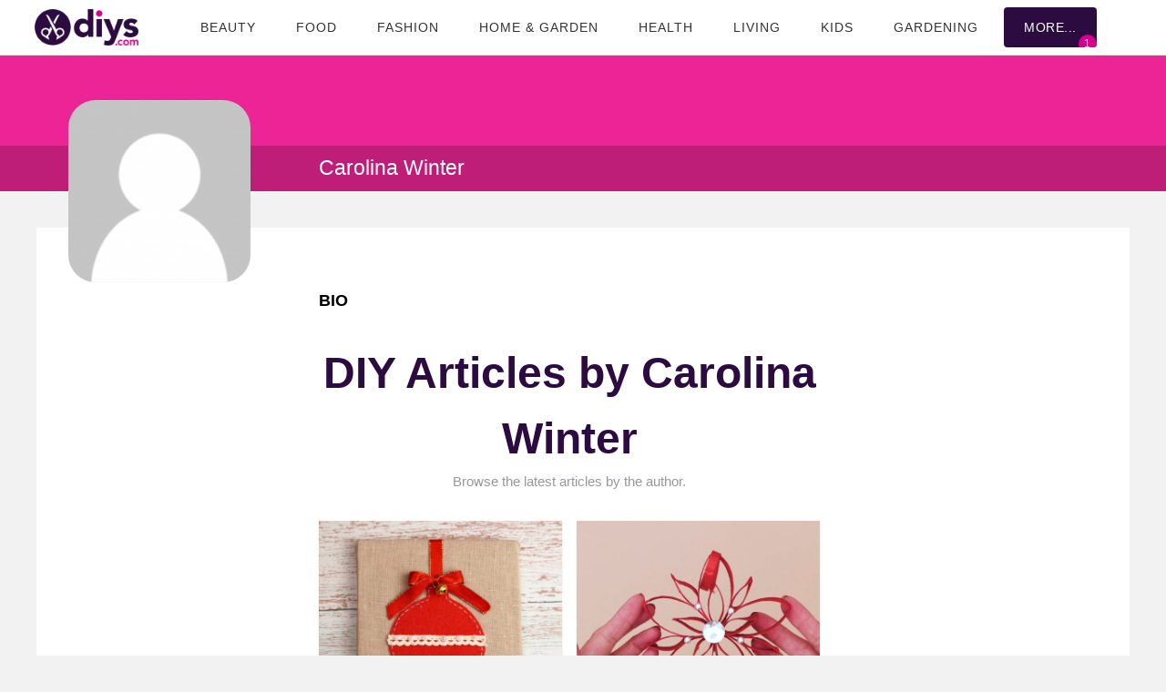

--- FILE ---
content_type: text/html; charset=UTF-8
request_url: https://www.diys.com/author/carolina/page/2/
body_size: 92303
content:
<!DOCTYPE html>
<html lang="en-US">
<head>
<meta charset="UTF-8">
<meta http-equiv="X-UA-Compatible" content="IE=edge">
<meta name="viewport" content="width=device-width, initial-scale=1.0">
<script type='text/javascript'>
//<![CDATA[
/*! jQuery v3.7.1 | (c) OpenJS Foundation and other contributors | jquery.org/license */
!function(e,t){"use strict";"object"==typeof module&&"object"==typeof module.exports?module.exports=e.document?t(e,!0):function(e){if(!e.document)throw new Error("jQuery requires a window with a document");return t(e)}:t(e)}("undefined"!=typeof window?window:this,function(ie,e){"use strict";var oe=[],r=Object.getPrototypeOf,ae=oe.slice,g=oe.flat?function(e){return oe.flat.call(e)}:function(e){return oe.concat.apply([],e)},s=oe.push,se=oe.indexOf,n={},i=n.toString,ue=n.hasOwnProperty,o=ue.toString,a=o.call(Object),le={},v=function(e){return"function"==typeof e&&"number"!=typeof e.nodeType&&"function"!=typeof e.item},y=function(e){return null!=e&&e===e.window},C=ie.document,u={type:!0,src:!0,nonce:!0,noModule:!0};function m(e,t,n){var r,i,o=(n=n||C).createElement("script");if(o.text=e,t)for(r in u)(i=t[r]||t.getAttribute&&t.getAttribute(r))&&o.setAttribute(r,i);n.head.appendChild(o).parentNode.removeChild(o)}function x(e){return null==e?e+"":"object"==typeof e||"function"==typeof e?n[i.call(e)]||"object":typeof e}var t="3.7.1",l=/HTML$/i,ce=function(e,t){return new ce.fn.init(e,t)};function c(e){var t=!!e&&"length"in e&&e.length,n=x(e);return!v(e)&&!y(e)&&("array"===n||0===t||"number"==typeof t&&0<t&&t-1 in e)}function fe(e,t){return e.nodeName&&e.nodeName.toLowerCase()===t.toLowerCase()}ce.fn=ce.prototype={jquery:t,constructor:ce,length:0,toArray:function(){return ae.call(this)},get:function(e){return null==e?ae.call(this):e<0?this[e+this.length]:this[e]},pushStack:function(e){var t=ce.merge(this.constructor(),e);return t.prevObject=this,t},each:function(e){return ce.each(this,e)},map:function(n){return this.pushStack(ce.map(this,function(e,t){return n.call(e,t,e)}))},slice:function(){return this.pushStack(ae.apply(this,arguments))},first:function(){return this.eq(0)},last:function(){return this.eq(-1)},even:function(){return this.pushStack(ce.grep(this,function(e,t){return(t+1)%2}))},odd:function(){return this.pushStack(ce.grep(this,function(e,t){return t%2}))},eq:function(e){var t=this.length,n=+e+(e<0?t:0);return this.pushStack(0<=n&&n<t?[this[n]]:[])},end:function(){return this.prevObject||this.constructor()},push:s,sort:oe.sort,splice:oe.splice},ce.extend=ce.fn.extend=function(){var e,t,n,r,i,o,a=arguments[0]||{},s=1,u=arguments.length,l=!1;for("boolean"==typeof a&&(l=a,a=arguments[s]||{},s++),"object"==typeof a||v(a)||(a={}),s===u&&(a=this,s--);s<u;s++)if(null!=(e=arguments[s]))for(t in e)r=e[t],"__proto__"!==t&&a!==r&&(l&&r&&(ce.isPlainObject(r)||(i=Array.isArray(r)))?(n=a[t],o=i&&!Array.isArray(n)?[]:i||ce.isPlainObject(n)?n:{},i=!1,a[t]=ce.extend(l,o,r)):void 0!==r&&(a[t]=r));return a},ce.extend({expando:"jQuery"+(t+Math.random()).replace(/\D/g,""),isReady:!0,error:function(e){throw new Error(e)},noop:function(){},isPlainObject:function(e){var t,n;return!(!e||"[object Object]"!==i.call(e))&&(!(t=r(e))||"function"==typeof(n=ue.call(t,"constructor")&&t.constructor)&&o.call(n)===a)},isEmptyObject:function(e){var t;for(t in e)return!1;return!0},globalEval:function(e,t,n){m(e,{nonce:t&&t.nonce},n)},each:function(e,t){var n,r=0;if(c(e)){for(n=e.length;r<n;r++)if(!1===t.call(e[r],r,e[r]))break}else for(r in e)if(!1===t.call(e[r],r,e[r]))break;return e},text:function(e){var t,n="",r=0,i=e.nodeType;if(!i)while(t=e[r++])n+=ce.text(t);return 1===i||11===i?e.textContent:9===i?e.documentElement.textContent:3===i||4===i?e.nodeValue:n},makeArray:function(e,t){var n=t||[];return null!=e&&(c(Object(e))?ce.merge(n,"string"==typeof e?[e]:e):s.call(n,e)),n},inArray:function(e,t,n){return null==t?-1:se.call(t,e,n)},isXMLDoc:function(e){var t=e&&e.namespaceURI,n=e&&(e.ownerDocument||e).documentElement;return!l.test(t||n&&n.nodeName||"HTML")},merge:function(e,t){for(var n=+t.length,r=0,i=e.length;r<n;r++)e[i++]=t[r];return e.length=i,e},grep:function(e,t,n){for(var r=[],i=0,o=e.length,a=!n;i<o;i++)!t(e[i],i)!==a&&r.push(e[i]);return r},map:function(e,t,n){var r,i,o=0,a=[];if(c(e))for(r=e.length;o<r;o++)null!=(i=t(e[o],o,n))&&a.push(i);else for(o in e)null!=(i=t(e[o],o,n))&&a.push(i);return g(a)},guid:1,support:le}),"function"==typeof Symbol&&(ce.fn[Symbol.iterator]=oe[Symbol.iterator]),ce.each("Boolean Number String Function Array Date RegExp Object Error Symbol".split(" "),function(e,t){n["[object "+t+"]"]=t.toLowerCase()});var pe=oe.pop,de=oe.sort,he=oe.splice,ge="[\\x20\\t\\r\\n\\f]",ve=new RegExp("^"+ge+"+|((?:^|[^\\\\])(?:\\\\.)*)"+ge+"+$","g");ce.contains=function(e,t){var n=t&&t.parentNode;return e===n||!(!n||1!==n.nodeType||!(e.contains?e.contains(n):e.compareDocumentPosition&&16&e.compareDocumentPosition(n)))};var f=/([\0-\x1f\x7f]|^-?\d)|^-$|[^\x80-\uFFFF\w-]/g;function p(e,t){return t?"\0"===e?"\ufffd":e.slice(0,-1)+"\\"+e.charCodeAt(e.length-1).toString(16)+" ":"\\"+e}ce.escapeSelector=function(e){return(e+"").replace(f,p)};var ye=C,me=s;!function(){var e,b,w,o,a,T,r,C,d,i,k=me,S=ce.expando,E=0,n=0,s=W(),c=W(),u=W(),h=W(),l=function(e,t){return e===t&&(a=!0),0},f="checked|selected|async|autofocus|autoplay|controls|defer|disabled|hidden|ismap|loop|multiple|open|readonly|required|scoped",t="(?:\\\\[\\da-fA-F]{1,6}"+ge+"?|\\\\[^\\r\\n\\f]|[\\w-]|[^\0-\\x7f])+",p="\\["+ge+"*("+t+")(?:"+ge+"*([*^$|!~]?=)"+ge+"*(?:'((?:\\\\.|[^\\\\'])*)'|\"((?:\\\\.|[^\\\\\"])*)\"|("+t+"))|)"+ge+"*\\]",g=":("+t+")(?:\\((('((?:\\\\.|[^\\\\'])*)'|\"((?:\\\\.|[^\\\\\"])*)\")|((?:\\\\.|[^\\\\()[\\]]|"+p+")*)|.*)\\)|)",v=new RegExp(ge+"+","g"),y=new RegExp("^"+ge+"*,"+ge+"*"),m=new RegExp("^"+ge+"*([>+~]|"+ge+")"+ge+"*"),x=new RegExp(ge+"|>"),j=new RegExp(g),A=new RegExp("^"+t+"$"),D={ID:new RegExp("^#("+t+")"),CLASS:new RegExp("^\\.("+t+")"),TAG:new RegExp("^("+t+"|[*])"),ATTR:new RegExp("^"+p),PSEUDO:new RegExp("^"+g),CHILD:new RegExp("^:(only|first|last|nth|nth-last)-(child|of-type)(?:\\("+ge+"*(even|odd|(([+-]|)(\\d*)n|)"+ge+"*(?:([+-]|)"+ge+"*(\\d+)|))"+ge+"*\\)|)","i"),bool:new RegExp("^(?:"+f+")$","i"),needsContext:new RegExp("^"+ge+"*[>+~]|:(even|odd|eq|gt|lt|nth|first|last)(?:\\("+ge+"*((?:-\\d)?\\d*)"+ge+"*\\)|)(?=[^-]|$)","i")},N=/^(?:input|select|textarea|button)$/i,q=/^h\d$/i,L=/^(?:#([\w-]+)|(\w+)|\.([\w-]+))$/,H=/[+~]/,O=new RegExp("\\\\[\\da-fA-F]{1,6}"+ge+"?|\\\\([^\\r\\n\\f])","g"),P=function(e,t){var n="0x"+e.slice(1)-65536;return t||(n<0?String.fromCharCode(n+65536):String.fromCharCode(n>>10|55296,1023&n|56320))},M=function(){V()},R=J(function(e){return!0===e.disabled&&fe(e,"fieldset")},{dir:"parentNode",next:"legend"});try{k.apply(oe=ae.call(ye.childNodes),ye.childNodes),oe[ye.childNodes.length].nodeType}catch(e){k={apply:function(e,t){me.apply(e,ae.call(t))},call:function(e){me.apply(e,ae.call(arguments,1))}}}function I(t,e,n,r){var i,o,a,s,u,l,c,f=e&&e.ownerDocument,p=e?e.nodeType:9;if(n=n||[],"string"!=typeof t||!t||1!==p&&9!==p&&11!==p)return n;if(!r&&(V(e),e=e||T,C)){if(11!==p&&(u=L.exec(t)))if(i=u[1]){if(9===p){if(!(a=e.getElementById(i)))return n;if(a.id===i)return k.call(n,a),n}else if(f&&(a=f.getElementById(i))&&I.contains(e,a)&&a.id===i)return k.call(n,a),n}else{if(u[2])return k.apply(n,e.getElementsByTagName(t)),n;if((i=u[3])&&e.getElementsByClassName)return k.apply(n,e.getElementsByClassName(i)),n}if(!(h[t+" "]||d&&d.test(t))){if(c=t,f=e,1===p&&(x.test(t)||m.test(t))){(f=H.test(t)&&U(e.parentNode)||e)==e&&le.scope||((s=e.getAttribute("id"))?s=ce.escapeSelector(s):e.setAttribute("id",s=S)),o=(l=Y(t)).length;while(o--)l[o]=(s?"#"+s:":scope")+" "+Q(l[o]);c=l.join(",")}try{return k.apply(n,f.querySelectorAll(c)),n}catch(e){h(t,!0)}finally{s===S&&e.removeAttribute("id")}}}return re(t.replace(ve,"$1"),e,n,r)}function W(){var r=[];return function e(t,n){return r.push(t+" ")>b.cacheLength&&delete e[r.shift()],e[t+" "]=n}}function F(e){return e[S]=!0,e}function $(e){var t=T.createElement("fieldset");try{return!!e(t)}catch(e){return!1}finally{t.parentNode&&t.parentNode.removeChild(t),t=null}}function B(t){return function(e){return fe(e,"input")&&e.type===t}}function _(t){return function(e){return(fe(e,"input")||fe(e,"button"))&&e.type===t}}function z(t){return function(e){return"form"in e?e.parentNode&&!1===e.disabled?"label"in e?"label"in e.parentNode?e.parentNode.disabled===t:e.disabled===t:e.isDisabled===t||e.isDisabled!==!t&&R(e)===t:e.disabled===t:"label"in e&&e.disabled===t}}function X(a){return F(function(o){return o=+o,F(function(e,t){var n,r=a([],e.length,o),i=r.length;while(i--)e[n=r[i]]&&(e[n]=!(t[n]=e[n]))})})}function U(e){return e&&"undefined"!=typeof e.getElementsByTagName&&e}function V(e){var t,n=e?e.ownerDocument||e:ye;return n!=T&&9===n.nodeType&&n.documentElement&&(r=(T=n).documentElement,C=!ce.isXMLDoc(T),i=r.matches||r.webkitMatchesSelector||r.msMatchesSelector,r.msMatchesSelector&&ye!=T&&(t=T.defaultView)&&t.top!==t&&t.addEventListener("unload",M),le.getById=$(function(e){return r.appendChild(e).id=ce.expando,!T.getElementsByName||!T.getElementsByName(ce.expando).length}),le.disconnectedMatch=$(function(e){return i.call(e,"*")}),le.scope=$(function(){return T.querySelectorAll(":scope")}),le.cssHas=$(function(){try{return T.querySelector(":has(*,:jqfake)"),!1}catch(e){return!0}}),le.getById?(b.filter.ID=function(e){var t=e.replace(O,P);return function(e){return e.getAttribute("id")===t}},b.find.ID=function(e,t){if("undefined"!=typeof t.getElementById&&C){var n=t.getElementById(e);return n?[n]:[]}}):(b.filter.ID=function(e){var n=e.replace(O,P);return function(e){var t="undefined"!=typeof e.getAttributeNode&&e.getAttributeNode("id");return t&&t.value===n}},b.find.ID=function(e,t){if("undefined"!=typeof t.getElementById&&C){var n,r,i,o=t.getElementById(e);if(o){if((n=o.getAttributeNode("id"))&&n.value===e)return[o];i=t.getElementsByName(e),r=0;while(o=i[r++])if((n=o.getAttributeNode("id"))&&n.value===e)return[o]}return[]}}),b.find.TAG=function(e,t){return"undefined"!=typeof t.getElementsByTagName?t.getElementsByTagName(e):t.querySelectorAll(e)},b.find.CLASS=function(e,t){if("undefined"!=typeof t.getElementsByClassName&&C)return t.getElementsByClassName(e)},d=[],$(function(e){var t;r.appendChild(e).innerHTML="<a id='"+S+"' href='' disabled='disabled'></a><select id='"+S+"-\r\\' disabled='disabled'><option selected=''></option></select>",e.querySelectorAll("[selected]").length||d.push("\\["+ge+"*(?:value|"+f+")"),e.querySelectorAll("[id~="+S+"-]").length||d.push("~="),e.querySelectorAll("a#"+S+"+*").length||d.push(".#.+[+~]"),e.querySelectorAll(":checked").length||d.push(":checked"),(t=T.createElement("input")).setAttribute("type","hidden"),e.appendChild(t).setAttribute("name","D"),r.appendChild(e).disabled=!0,2!==e.querySelectorAll(":disabled").length&&d.push(":enabled",":disabled"),(t=T.createElement("input")).setAttribute("name",""),e.appendChild(t),e.querySelectorAll("[name='']").length||d.push("\\["+ge+"*name"+ge+"*="+ge+"*(?:''|\"\")")}),le.cssHas||d.push(":has"),d=d.length&&new RegExp(d.join("|")),l=function(e,t){if(e===t)return a=!0,0;var n=!e.compareDocumentPosition-!t.compareDocumentPosition;return n||(1&(n=(e.ownerDocument||e)==(t.ownerDocument||t)?e.compareDocumentPosition(t):1)||!le.sortDetached&&t.compareDocumentPosition(e)===n?e===T||e.ownerDocument==ye&&I.contains(ye,e)?-1:t===T||t.ownerDocument==ye&&I.contains(ye,t)?1:o?se.call(o,e)-se.call(o,t):0:4&n?-1:1)}),T}for(e in I.matches=function(e,t){return I(e,null,null,t)},I.matchesSelector=function(e,t){if(V(e),C&&!h[t+" "]&&(!d||!d.test(t)))try{var n=i.call(e,t);if(n||le.disconnectedMatch||e.document&&11!==e.document.nodeType)return n}catch(e){h(t,!0)}return 0<I(t,T,null,[e]).length},I.contains=function(e,t){return(e.ownerDocument||e)!=T&&V(e),ce.contains(e,t)},I.attr=function(e,t){(e.ownerDocument||e)!=T&&V(e);var n=b.attrHandle[t.toLowerCase()],r=n&&ue.call(b.attrHandle,t.toLowerCase())?n(e,t,!C):void 0;return void 0!==r?r:e.getAttribute(t)},I.error=function(e){throw new Error("Syntax error, unrecognized expression: "+e)},ce.uniqueSort=function(e){var t,n=[],r=0,i=0;if(a=!le.sortStable,o=!le.sortStable&&ae.call(e,0),de.call(e,l),a){while(t=e[i++])t===e[i]&&(r=n.push(i));while(r--)he.call(e,n[r],1)}return o=null,e},ce.fn.uniqueSort=function(){return this.pushStack(ce.uniqueSort(ae.apply(this)))},(b=ce.expr={cacheLength:50,createPseudo:F,match:D,attrHandle:{},find:{},relative:{">":{dir:"parentNode",first:!0}," ":{dir:"parentNode"},"+":{dir:"previousSibling",first:!0},"~":{dir:"previousSibling"}},preFilter:{ATTR:function(e){return e[1]=e[1].replace(O,P),e[3]=(e[3]||e[4]||e[5]||"").replace(O,P),"~="===e[2]&&(e[3]=" "+e[3]+" "),e.slice(0,4)},CHILD:function(e){return e[1]=e[1].toLowerCase(),"nth"===e[1].slice(0,3)?(e[3]||I.error(e[0]),e[4]=+(e[4]?e[5]+(e[6]||1):2*("even"===e[3]||"odd"===e[3])),e[5]=+(e[7]+e[8]||"odd"===e[3])):e[3]&&I.error(e[0]),e},PSEUDO:function(e){var t,n=!e[6]&&e[2];return D.CHILD.test(e[0])?null:(e[3]?e[2]=e[4]||e[5]||"":n&&j.test(n)&&(t=Y(n,!0))&&(t=n.indexOf(")",n.length-t)-n.length)&&(e[0]=e[0].slice(0,t),e[2]=n.slice(0,t)),e.slice(0,3))}},filter:{TAG:function(e){var t=e.replace(O,P).toLowerCase();return"*"===e?function(){return!0}:function(e){return fe(e,t)}},CLASS:function(e){var t=s[e+" "];return t||(t=new RegExp("(^|"+ge+")"+e+"("+ge+"|$)"))&&s(e,function(e){return t.test("string"==typeof e.className&&e.className||"undefined"!=typeof e.getAttribute&&e.getAttribute("class")||"")})},ATTR:function(n,r,i){return function(e){var t=I.attr(e,n);return null==t?"!="===r:!r||(t+="","="===r?t===i:"!="===r?t!==i:"^="===r?i&&0===t.indexOf(i):"*="===r?i&&-1<t.indexOf(i):"$="===r?i&&t.slice(-i.length)===i:"~="===r?-1<(" "+t.replace(v," ")+" ").indexOf(i):"|="===r&&(t===i||t.slice(0,i.length+1)===i+"-"))}},CHILD:function(d,e,t,h,g){var v="nth"!==d.slice(0,3),y="last"!==d.slice(-4),m="of-type"===e;return 1===h&&0===g?function(e){return!!e.parentNode}:function(e,t,n){var r,i,o,a,s,u=v!==y?"nextSibling":"previousSibling",l=e.parentNode,c=m&&e.nodeName.toLowerCase(),f=!n&&!m,p=!1;if(l){if(v){while(u){o=e;while(o=o[u])if(m?fe(o,c):1===o.nodeType)return!1;s=u="only"===d&&!s&&"nextSibling"}return!0}if(s=[y?l.firstChild:l.lastChild],y&&f){p=(a=(r=(i=l[S]||(l[S]={}))[d]||[])[0]===E&&r[1])&&r[2],o=a&&l.childNodes[a];while(o=++a&&o&&o[u]||(p=a=0)||s.pop())if(1===o.nodeType&&++p&&o===e){i[d]=[E,a,p];break}}else if(f&&(p=a=(r=(i=e[S]||(e[S]={}))[d]||[])[0]===E&&r[1]),!1===p)while(o=++a&&o&&o[u]||(p=a=0)||s.pop())if((m?fe(o,c):1===o.nodeType)&&++p&&(f&&((i=o[S]||(o[S]={}))[d]=[E,p]),o===e))break;return(p-=g)===h||p%h==0&&0<=p/h}}},PSEUDO:function(e,o){var t,a=b.pseudos[e]||b.setFilters[e.toLowerCase()]||I.error("unsupported pseudo: "+e);return a[S]?a(o):1<a.length?(t=[e,e,"",o],b.setFilters.hasOwnProperty(e.toLowerCase())?F(function(e,t){var n,r=a(e,o),i=r.length;while(i--)e[n=se.call(e,r[i])]=!(t[n]=r[i])}):function(e){return a(e,0,t)}):a}},pseudos:{not:F(function(e){var r=[],i=[],s=ne(e.replace(ve,"$1"));return s[S]?F(function(e,t,n,r){var i,o=s(e,null,r,[]),a=e.length;while(a--)(i=o[a])&&(e[a]=!(t[a]=i))}):function(e,t,n){return r[0]=e,s(r,null,n,i),r[0]=null,!i.pop()}}),has:F(function(t){return function(e){return 0<I(t,e).length}}),contains:F(function(t){return t=t.replace(O,P),function(e){return-1<(e.textContent||ce.text(e)).indexOf(t)}}),lang:F(function(n){return A.test(n||"")||I.error("unsupported lang: "+n),n=n.replace(O,P).toLowerCase(),function(e){var t;do{if(t=C?e.lang:e.getAttribute("xml:lang")||e.getAttribute("lang"))return(t=t.toLowerCase())===n||0===t.indexOf(n+"-")}while((e=e.parentNode)&&1===e.nodeType);return!1}}),target:function(e){var t=ie.location&&ie.location.hash;return t&&t.slice(1)===e.id},root:function(e){return e===r},focus:function(e){return e===function(){try{return T.activeElement}catch(e){}}()&&T.hasFocus()&&!!(e.type||e.href||~e.tabIndex)},enabled:z(!1),disabled:z(!0),checked:function(e){return fe(e,"input")&&!!e.checked||fe(e,"option")&&!!e.selected},selected:function(e){return e.parentNode&&e.parentNode.selectedIndex,!0===e.selected},empty:function(e){for(e=e.firstChild;e;e=e.nextSibling)if(e.nodeType<6)return!1;return!0},parent:function(e){return!b.pseudos.empty(e)},header:function(e){return q.test(e.nodeName)},input:function(e){return N.test(e.nodeName)},button:function(e){return fe(e,"input")&&"button"===e.type||fe(e,"button")},text:function(e){var t;return fe(e,"input")&&"text"===e.type&&(null==(t=e.getAttribute("type"))||"text"===t.toLowerCase())},first:X(function(){return[0]}),last:X(function(e,t){return[t-1]}),eq:X(function(e,t,n){return[n<0?n+t:n]}),even:X(function(e,t){for(var n=0;n<t;n+=2)e.push(n);return e}),odd:X(function(e,t){for(var n=1;n<t;n+=2)e.push(n);return e}),lt:X(function(e,t,n){var r;for(r=n<0?n+t:t<n?t:n;0<=--r;)e.push(r);return e}),gt:X(function(e,t,n){for(var r=n<0?n+t:n;++r<t;)e.push(r);return e})}}).pseudos.nth=b.pseudos.eq,{radio:!0,checkbox:!0,file:!0,password:!0,image:!0})b.pseudos[e]=B(e);for(e in{submit:!0,reset:!0})b.pseudos[e]=_(e);function G(){}function Y(e,t){var n,r,i,o,a,s,u,l=c[e+" "];if(l)return t?0:l.slice(0);a=e,s=[],u=b.preFilter;while(a){for(o in n&&!(r=y.exec(a))||(r&&(a=a.slice(r[0].length)||a),s.push(i=[])),n=!1,(r=m.exec(a))&&(n=r.shift(),i.push({value:n,type:r[0].replace(ve," ")}),a=a.slice(n.length)),b.filter)!(r=D[o].exec(a))||u[o]&&!(r=u[o](r))||(n=r.shift(),i.push({value:n,type:o,matches:r}),a=a.slice(n.length));if(!n)break}return t?a.length:a?I.error(e):c(e,s).slice(0)}function Q(e){for(var t=0,n=e.length,r="";t<n;t++)r+=e[t].value;return r}function J(a,e,t){var s=e.dir,u=e.next,l=u||s,c=t&&"parentNode"===l,f=n++;return e.first?function(e,t,n){while(e=e[s])if(1===e.nodeType||c)return a(e,t,n);return!1}:function(e,t,n){var r,i,o=[E,f];if(n){while(e=e[s])if((1===e.nodeType||c)&&a(e,t,n))return!0}else while(e=e[s])if(1===e.nodeType||c)if(i=e[S]||(e[S]={}),u&&fe(e,u))e=e[s]||e;else{if((r=i[l])&&r[0]===E&&r[1]===f)return o[2]=r[2];if((i[l]=o)[2]=a(e,t,n))return!0}return!1}}function K(i){return 1<i.length?function(e,t,n){var r=i.length;while(r--)if(!i[r](e,t,n))return!1;return!0}:i[0]}function Z(e,t,n,r,i){for(var o,a=[],s=0,u=e.length,l=null!=t;s<u;s++)(o=e[s])&&(n&&!n(o,r,i)||(a.push(o),l&&t.push(s)));return a}function ee(d,h,g,v,y,e){return v&&!v[S]&&(v=ee(v)),y&&!y[S]&&(y=ee(y,e)),F(function(e,t,n,r){var i,o,a,s,u=[],l=[],c=t.length,f=e||function(e,t,n){for(var r=0,i=t.length;r<i;r++)I(e,t[r],n);return n}(h||"*",n.nodeType?[n]:n,[]),p=!d||!e&&h?f:Z(f,u,d,n,r);if(g?g(p,s=y||(e?d:c||v)?[]:t,n,r):s=p,v){i=Z(s,l),v(i,[],n,r),o=i.length;while(o--)(a=i[o])&&(s[l[o]]=!(p[l[o]]=a))}if(e){if(y||d){if(y){i=[],o=s.length;while(o--)(a=s[o])&&i.push(p[o]=a);y(null,s=[],i,r)}o=s.length;while(o--)(a=s[o])&&-1<(i=y?se.call(e,a):u[o])&&(e[i]=!(t[i]=a))}}else s=Z(s===t?s.splice(c,s.length):s),y?y(null,t,s,r):k.apply(t,s)})}function te(e){for(var i,t,n,r=e.length,o=b.relative[e[0].type],a=o||b.relative[" "],s=o?1:0,u=J(function(e){return e===i},a,!0),l=J(function(e){return-1<se.call(i,e)},a,!0),c=[function(e,t,n){var r=!o&&(n||t!=w)||((i=t).nodeType?u(e,t,n):l(e,t,n));return i=null,r}];s<r;s++)if(t=b.relative[e[s].type])c=[J(K(c),t)];else{if((t=b.filter[e[s].type].apply(null,e[s].matches))[S]){for(n=++s;n<r;n++)if(b.relative[e[n].type])break;return ee(1<s&&K(c),1<s&&Q(e.slice(0,s-1).concat({value:" "===e[s-2].type?"*":""})).replace(ve,"$1"),t,s<n&&te(e.slice(s,n)),n<r&&te(e=e.slice(n)),n<r&&Q(e))}c.push(t)}return K(c)}function ne(e,t){var n,v,y,m,x,r,i=[],o=[],a=u[e+" "];if(!a){t||(t=Y(e)),n=t.length;while(n--)(a=te(t[n]))[S]?i.push(a):o.push(a);(a=u(e,(v=o,m=0<(y=i).length,x=0<v.length,r=function(e,t,n,r,i){var o,a,s,u=0,l="0",c=e&&[],f=[],p=w,d=e||x&&b.find.TAG("*",i),h=E+=null==p?1:Math.random()||.1,g=d.length;for(i&&(w=t==T||t||i);l!==g&&null!=(o=d[l]);l++){if(x&&o){a=0,t||o.ownerDocument==T||(V(o),n=!C);while(s=v[a++])if(s(o,t||T,n)){k.call(r,o);break}i&&(E=h)}m&&((o=!s&&o)&&u--,e&&c.push(o))}if(u+=l,m&&l!==u){a=0;while(s=y[a++])s(c,f,t,n);if(e){if(0<u)while(l--)c[l]||f[l]||(f[l]=pe.call(r));f=Z(f)}k.apply(r,f),i&&!e&&0<f.length&&1<u+y.length&&ce.uniqueSort(r)}return i&&(E=h,w=p),c},m?F(r):r))).selector=e}return a}function re(e,t,n,r){var i,o,a,s,u,l="function"==typeof e&&e,c=!r&&Y(e=l.selector||e);if(n=n||[],1===c.length){if(2<(o=c[0]=c[0].slice(0)).length&&"ID"===(a=o[0]).type&&9===t.nodeType&&C&&b.relative[o[1].type]){if(!(t=(b.find.ID(a.matches[0].replace(O,P),t)||[])[0]))return n;l&&(t=t.parentNode),e=e.slice(o.shift().value.length)}i=D.needsContext.test(e)?0:o.length;while(i--){if(a=o[i],b.relative[s=a.type])break;if((u=b.find[s])&&(r=u(a.matches[0].replace(O,P),H.test(o[0].type)&&U(t.parentNode)||t))){if(o.splice(i,1),!(e=r.length&&Q(o)))return k.apply(n,r),n;break}}}return(l||ne(e,c))(r,t,!C,n,!t||H.test(e)&&U(t.parentNode)||t),n}G.prototype=b.filters=b.pseudos,b.setFilters=new G,le.sortStable=S.split("").sort(l).join("")===S,V(),le.sortDetached=$(function(e){return 1&e.compareDocumentPosition(T.createElement("fieldset"))}),ce.find=I,ce.expr[":"]=ce.expr.pseudos,ce.unique=ce.uniqueSort,I.compile=ne,I.select=re,I.setDocument=V,I.tokenize=Y,I.escape=ce.escapeSelector,I.getText=ce.text,I.isXML=ce.isXMLDoc,I.selectors=ce.expr,I.support=ce.support,I.uniqueSort=ce.uniqueSort}();var d=function(e,t,n){var r=[],i=void 0!==n;while((e=e[t])&&9!==e.nodeType)if(1===e.nodeType){if(i&&ce(e).is(n))break;r.push(e)}return r},h=function(e,t){for(var n=[];e;e=e.nextSibling)1===e.nodeType&&e!==t&&n.push(e);return n},b=ce.expr.match.needsContext,w=/^<([a-z][^\/\0>:\x20\t\r\n\f]*)[\x20\t\r\n\f]*\/?>(?:<\/\1>|)$/i;function T(e,n,r){return v(n)?ce.grep(e,function(e,t){return!!n.call(e,t,e)!==r}):n.nodeType?ce.grep(e,function(e){return e===n!==r}):"string"!=typeof n?ce.grep(e,function(e){return-1<se.call(n,e)!==r}):ce.filter(n,e,r)}ce.filter=function(e,t,n){var r=t[0];return n&&(e=":not("+e+")"),1===t.length&&1===r.nodeType?ce.find.matchesSelector(r,e)?[r]:[]:ce.find.matches(e,ce.grep(t,function(e){return 1===e.nodeType}))},ce.fn.extend({find:function(e){var t,n,r=this.length,i=this;if("string"!=typeof e)return this.pushStack(ce(e).filter(function(){for(t=0;t<r;t++)if(ce.contains(i[t],this))return!0}));for(n=this.pushStack([]),t=0;t<r;t++)ce.find(e,i[t],n);return 1<r?ce.uniqueSort(n):n},filter:function(e){return this.pushStack(T(this,e||[],!1))},not:function(e){return this.pushStack(T(this,e||[],!0))},is:function(e){return!!T(this,"string"==typeof e&&b.test(e)?ce(e):e||[],!1).length}});var k,S=/^(?:\s*(<[\w\W]+>)[^>]*|#([\w-]+))$/;(ce.fn.init=function(e,t,n){var r,i;if(!e)return this;if(n=n||k,"string"==typeof e){if(!(r="<"===e[0]&&">"===e[e.length-1]&&3<=e.length?[null,e,null]:S.exec(e))||!r[1]&&t)return!t||t.jquery?(t||n).find(e):this.constructor(t).find(e);if(r[1]){if(t=t instanceof ce?t[0]:t,ce.merge(this,ce.parseHTML(r[1],t&&t.nodeType?t.ownerDocument||t:C,!0)),w.test(r[1])&&ce.isPlainObject(t))for(r in t)v(this[r])?this[r](t[r]):this.attr(r,t[r]);return this}return(i=C.getElementById(r[2]))&&(this[0]=i,this.length=1),this}return e.nodeType?(this[0]=e,this.length=1,this):v(e)?void 0!==n.ready?n.ready(e):e(ce):ce.makeArray(e,this)}).prototype=ce.fn,k=ce(C);var E=/^(?:parents|prev(?:Until|All))/,j={children:!0,contents:!0,next:!0,prev:!0};function A(e,t){while((e=e[t])&&1!==e.nodeType);return e}ce.fn.extend({has:function(e){var t=ce(e,this),n=t.length;return this.filter(function(){for(var e=0;e<n;e++)if(ce.contains(this,t[e]))return!0})},closest:function(e,t){var n,r=0,i=this.length,o=[],a="string"!=typeof e&&ce(e);if(!b.test(e))for(;r<i;r++)for(n=this[r];n&&n!==t;n=n.parentNode)if(n.nodeType<11&&(a?-1<a.index(n):1===n.nodeType&&ce.find.matchesSelector(n,e))){o.push(n);break}return this.pushStack(1<o.length?ce.uniqueSort(o):o)},index:function(e){return e?"string"==typeof e?se.call(ce(e),this[0]):se.call(this,e.jquery?e[0]:e):this[0]&&this[0].parentNode?this.first().prevAll().length:-1},add:function(e,t){return this.pushStack(ce.uniqueSort(ce.merge(this.get(),ce(e,t))))},addBack:function(e){return this.add(null==e?this.prevObject:this.prevObject.filter(e))}}),ce.each({parent:function(e){var t=e.parentNode;return t&&11!==t.nodeType?t:null},parents:function(e){return d(e,"parentNode")},parentsUntil:function(e,t,n){return d(e,"parentNode",n)},next:function(e){return A(e,"nextSibling")},prev:function(e){return A(e,"previousSibling")},nextAll:function(e){return d(e,"nextSibling")},prevAll:function(e){return d(e,"previousSibling")},nextUntil:function(e,t,n){return d(e,"nextSibling",n)},prevUntil:function(e,t,n){return d(e,"previousSibling",n)},siblings:function(e){return h((e.parentNode||{}).firstChild,e)},children:function(e){return h(e.firstChild)},contents:function(e){return null!=e.contentDocument&&r(e.contentDocument)?e.contentDocument:(fe(e,"template")&&(e=e.content||e),ce.merge([],e.childNodes))}},function(r,i){ce.fn[r]=function(e,t){var n=ce.map(this,i,e);return"Until"!==r.slice(-5)&&(t=e),t&&"string"==typeof t&&(n=ce.filter(t,n)),1<this.length&&(j[r]||ce.uniqueSort(n),E.test(r)&&n.reverse()),this.pushStack(n)}});var D=/[^\x20\t\r\n\f]+/g;function N(e){return e}function q(e){throw e}function L(e,t,n,r){var i;try{e&&v(i=e.promise)?i.call(e).done(t).fail(n):e&&v(i=e.then)?i.call(e,t,n):t.apply(void 0,[e].slice(r))}catch(e){n.apply(void 0,[e])}}ce.Callbacks=function(r){var e,n;r="string"==typeof r?(e=r,n={},ce.each(e.match(D)||[],function(e,t){n[t]=!0}),n):ce.extend({},r);var i,t,o,a,s=[],u=[],l=-1,c=function(){for(a=a||r.once,o=i=!0;u.length;l=-1){t=u.shift();while(++l<s.length)!1===s[l].apply(t[0],t[1])&&r.stopOnFalse&&(l=s.length,t=!1)}r.memory||(t=!1),i=!1,a&&(s=t?[]:"")},f={add:function(){return s&&(t&&!i&&(l=s.length-1,u.push(t)),function n(e){ce.each(e,function(e,t){v(t)?r.unique&&f.has(t)||s.push(t):t&&t.length&&"string"!==x(t)&&n(t)})}(arguments),t&&!i&&c()),this},remove:function(){return ce.each(arguments,function(e,t){var n;while(-1<(n=ce.inArray(t,s,n)))s.splice(n,1),n<=l&&l--}),this},has:function(e){return e?-1<ce.inArray(e,s):0<s.length},empty:function(){return s&&(s=[]),this},disable:function(){return a=u=[],s=t="",this},disabled:function(){return!s},lock:function(){return a=u=[],t||i||(s=t=""),this},locked:function(){return!!a},fireWith:function(e,t){return a||(t=[e,(t=t||[]).slice?t.slice():t],u.push(t),i||c()),this},fire:function(){return f.fireWith(this,arguments),this},fired:function(){return!!o}};return f},ce.extend({Deferred:function(e){var o=[["notify","progress",ce.Callbacks("memory"),ce.Callbacks("memory"),2],["resolve","done",ce.Callbacks("once memory"),ce.Callbacks("once memory"),0,"resolved"],["reject","fail",ce.Callbacks("once memory"),ce.Callbacks("once memory"),1,"rejected"]],i="pending",a={state:function(){return i},always:function(){return s.done(arguments).fail(arguments),this},"catch":function(e){return a.then(null,e)},pipe:function(){var i=arguments;return ce.Deferred(function(r){ce.each(o,function(e,t){var n=v(i[t[4]])&&i[t[4]];s[t[1]](function(){var e=n&&n.apply(this,arguments);e&&v(e.promise)?e.promise().progress(r.notify).done(r.resolve).fail(r.reject):r[t[0]+"With"](this,n?[e]:arguments)})}),i=null}).promise()},then:function(t,n,r){var u=0;function l(i,o,a,s){return function(){var n=this,r=arguments,e=function(){var e,t;if(!(i<u)){if((e=a.apply(n,r))===o.promise())throw new TypeError("Thenable self-resolution");t=e&&("object"==typeof e||"function"==typeof e)&&e.then,v(t)?s?t.call(e,l(u,o,N,s),l(u,o,q,s)):(u++,t.call(e,l(u,o,N,s),l(u,o,q,s),l(u,o,N,o.notifyWith))):(a!==N&&(n=void 0,r=[e]),(s||o.resolveWith)(n,r))}},t=s?e:function(){try{e()}catch(e){ce.Deferred.exceptionHook&&ce.Deferred.exceptionHook(e,t.error),u<=i+1&&(a!==q&&(n=void 0,r=[e]),o.rejectWith(n,r))}};i?t():(ce.Deferred.getErrorHook?t.error=ce.Deferred.getErrorHook():ce.Deferred.getStackHook&&(t.error=ce.Deferred.getStackHook()),ie.setTimeout(t))}}return ce.Deferred(function(e){o[0][3].add(l(0,e,v(r)?r:N,e.notifyWith)),o[1][3].add(l(0,e,v(t)?t:N)),o[2][3].add(l(0,e,v(n)?n:q))}).promise()},promise:function(e){return null!=e?ce.extend(e,a):a}},s={};return ce.each(o,function(e,t){var n=t[2],r=t[5];a[t[1]]=n.add,r&&n.add(function(){i=r},o[3-e][2].disable,o[3-e][3].disable,o[0][2].lock,o[0][3].lock),n.add(t[3].fire),s[t[0]]=function(){return s[t[0]+"With"](this===s?void 0:this,arguments),this},s[t[0]+"With"]=n.fireWith}),a.promise(s),e&&e.call(s,s),s},when:function(e){var n=arguments.length,t=n,r=Array(t),i=ae.call(arguments),o=ce.Deferred(),a=function(t){return function(e){r[t]=this,i[t]=1<arguments.length?ae.call(arguments):e,--n||o.resolveWith(r,i)}};if(n<=1&&(L(e,o.done(a(t)).resolve,o.reject,!n),"pending"===o.state()||v(i[t]&&i[t].then)))return o.then();while(t--)L(i[t],a(t),o.reject);return o.promise()}});var H=/^(Eval|Internal|Range|Reference|Syntax|Type|URI)Error$/;ce.Deferred.exceptionHook=function(e,t){ie.console&&ie.console.warn&&e&&H.test(e.name)&&ie.console.warn("jQuery.Deferred exception: "+e.message,e.stack,t)},ce.readyException=function(e){ie.setTimeout(function(){throw e})};var O=ce.Deferred();function P(){C.removeEventListener("DOMContentLoaded",P),ie.removeEventListener("load",P),ce.ready()}ce.fn.ready=function(e){return O.then(e)["catch"](function(e){ce.readyException(e)}),this},ce.extend({isReady:!1,readyWait:1,ready:function(e){(!0===e?--ce.readyWait:ce.isReady)||(ce.isReady=!0)!==e&&0<--ce.readyWait||O.resolveWith(C,[ce])}}),ce.ready.then=O.then,"complete"===C.readyState||"loading"!==C.readyState&&!C.documentElement.doScroll?ie.setTimeout(ce.ready):(C.addEventListener("DOMContentLoaded",P),ie.addEventListener("load",P));var M=function(e,t,n,r,i,o,a){var s=0,u=e.length,l=null==n;if("object"===x(n))for(s in i=!0,n)M(e,t,s,n[s],!0,o,a);else if(void 0!==r&&(i=!0,v(r)||(a=!0),l&&(a?(t.call(e,r),t=null):(l=t,t=function(e,t,n){return l.call(ce(e),n)})),t))for(;s<u;s++)t(e[s],n,a?r:r.call(e[s],s,t(e[s],n)));return i?e:l?t.call(e):u?t(e[0],n):o},R=/^-ms-/,I=/-([a-z])/g;function W(e,t){return t.toUpperCase()}function F(e){return e.replace(R,"ms-").replace(I,W)}var $=function(e){return 1===e.nodeType||9===e.nodeType||!+e.nodeType};function B(){this.expando=ce.expando+B.uid++}B.uid=1,B.prototype={cache:function(e){var t=e[this.expando];return t||(t={},$(e)&&(e.nodeType?e[this.expando]=t:Object.defineProperty(e,this.expando,{value:t,configurable:!0}))),t},set:function(e,t,n){var r,i=this.cache(e);if("string"==typeof t)i[F(t)]=n;else for(r in t)i[F(r)]=t[r];return i},get:function(e,t){return void 0===t?this.cache(e):e[this.expando]&&e[this.expando][F(t)]},access:function(e,t,n){return void 0===t||t&&"string"==typeof t&&void 0===n?this.get(e,t):(this.set(e,t,n),void 0!==n?n:t)},remove:function(e,t){var n,r=e[this.expando];if(void 0!==r){if(void 0!==t){n=(t=Array.isArray(t)?t.map(F):(t=F(t))in r?[t]:t.match(D)||[]).length;while(n--)delete r[t[n]]}(void 0===t||ce.isEmptyObject(r))&&(e.nodeType?e[this.expando]=void 0:delete e[this.expando])}},hasData:function(e){var t=e[this.expando];return void 0!==t&&!ce.isEmptyObject(t)}};var _=new B,z=new B,X=/^(?:\{[\w\W]*\}|\[[\w\W]*\])$/,U=/[A-Z]/g;function V(e,t,n){var r,i;if(void 0===n&&1===e.nodeType)if(r="data-"+t.replace(U,"-$&").toLowerCase(),"string"==typeof(n=e.getAttribute(r))){try{n="true"===(i=n)||"false"!==i&&("null"===i?null:i===+i+""?+i:X.test(i)?JSON.parse(i):i)}catch(e){}z.set(e,t,n)}else n=void 0;return n}ce.extend({hasData:function(e){return z.hasData(e)||_.hasData(e)},data:function(e,t,n){return z.access(e,t,n)},removeData:function(e,t){z.remove(e,t)},_data:function(e,t,n){return _.access(e,t,n)},_removeData:function(e,t){_.remove(e,t)}}),ce.fn.extend({data:function(n,e){var t,r,i,o=this[0],a=o&&o.attributes;if(void 0===n){if(this.length&&(i=z.get(o),1===o.nodeType&&!_.get(o,"hasDataAttrs"))){t=a.length;while(t--)a[t]&&0===(r=a[t].name).indexOf("data-")&&(r=F(r.slice(5)),V(o,r,i[r]));_.set(o,"hasDataAttrs",!0)}return i}return"object"==typeof n?this.each(function(){z.set(this,n)}):M(this,function(e){var t;if(o&&void 0===e)return void 0!==(t=z.get(o,n))?t:void 0!==(t=V(o,n))?t:void 0;this.each(function(){z.set(this,n,e)})},null,e,1<arguments.length,null,!0)},removeData:function(e){return this.each(function(){z.remove(this,e)})}}),ce.extend({queue:function(e,t,n){var r;if(e)return t=(t||"fx")+"queue",r=_.get(e,t),n&&(!r||Array.isArray(n)?r=_.access(e,t,ce.makeArray(n)):r.push(n)),r||[]},dequeue:function(e,t){t=t||"fx";var n=ce.queue(e,t),r=n.length,i=n.shift(),o=ce._queueHooks(e,t);"inprogress"===i&&(i=n.shift(),r--),i&&("fx"===t&&n.unshift("inprogress"),delete o.stop,i.call(e,function(){ce.dequeue(e,t)},o)),!r&&o&&o.empty.fire()},_queueHooks:function(e,t){var n=t+"queueHooks";return _.get(e,n)||_.access(e,n,{empty:ce.Callbacks("once memory").add(function(){_.remove(e,[t+"queue",n])})})}}),ce.fn.extend({queue:function(t,n){var e=2;return"string"!=typeof t&&(n=t,t="fx",e--),arguments.length<e?ce.queue(this[0],t):void 0===n?this:this.each(function(){var e=ce.queue(this,t,n);ce._queueHooks(this,t),"fx"===t&&"inprogress"!==e[0]&&ce.dequeue(this,t)})},dequeue:function(e){return this.each(function(){ce.dequeue(this,e)})},clearQueue:function(e){return this.queue(e||"fx",[])},promise:function(e,t){var n,r=1,i=ce.Deferred(),o=this,a=this.length,s=function(){--r||i.resolveWith(o,[o])};"string"!=typeof e&&(t=e,e=void 0),e=e||"fx";while(a--)(n=_.get(o[a],e+"queueHooks"))&&n.empty&&(r++,n.empty.add(s));return s(),i.promise(t)}});var G=/[+-]?(?:\d*\.|)\d+(?:[eE][+-]?\d+|)/.source,Y=new RegExp("^(?:([+-])=|)("+G+")([a-z%]*)$","i"),Q=["Top","Right","Bottom","Left"],J=C.documentElement,K=function(e){return ce.contains(e.ownerDocument,e)},Z={composed:!0};J.getRootNode&&(K=function(e){return ce.contains(e.ownerDocument,e)||e.getRootNode(Z)===e.ownerDocument});var ee=function(e,t){return"none"===(e=t||e).style.display||""===e.style.display&&K(e)&&"none"===ce.css(e,"display")};function te(e,t,n,r){var i,o,a=20,s=r?function(){return r.cur()}:function(){return ce.css(e,t,"")},u=s(),l=n&&n[3]||(ce.cssNumber[t]?"":"px"),c=e.nodeType&&(ce.cssNumber[t]||"px"!==l&&+u)&&Y.exec(ce.css(e,t));if(c&&c[3]!==l){u/=2,l=l||c[3],c=+u||1;while(a--)ce.style(e,t,c+l),(1-o)*(1-(o=s()/u||.5))<=0&&(a=0),c/=o;c*=2,ce.style(e,t,c+l),n=n||[]}return n&&(c=+c||+u||0,i=n[1]?c+(n[1]+1)*n[2]:+n[2],r&&(r.unit=l,r.start=c,r.end=i)),i}var ne={};function re(e,t){for(var n,r,i,o,a,s,u,l=[],c=0,f=e.length;c<f;c++)(r=e[c]).style&&(n=r.style.display,t?("none"===n&&(l[c]=_.get(r,"display")||null,l[c]||(r.style.display="")),""===r.style.display&&ee(r)&&(l[c]=(u=a=o=void 0,a=(i=r).ownerDocument,s=i.nodeName,(u=ne[s])||(o=a.body.appendChild(a.createElement(s)),u=ce.css(o,"display"),o.parentNode.removeChild(o),"none"===u&&(u="block"),ne[s]=u)))):"none"!==n&&(l[c]="none",_.set(r,"display",n)));for(c=0;c<f;c++)null!=l[c]&&(e[c].style.display=l[c]);return e}ce.fn.extend({show:function(){return re(this,!0)},hide:function(){return re(this)},toggle:function(e){return"boolean"==typeof e?e?this.show():this.hide():this.each(function(){ee(this)?ce(this).show():ce(this).hide()})}});var xe,be,we=/^(?:checkbox|radio)$/i,Te=/<([a-z][^\/\0>\x20\t\r\n\f]*)/i,Ce=/^$|^module$|\/(?:java|ecma)script/i;xe=C.createDocumentFragment().appendChild(C.createElement("div")),(be=C.createElement("input")).setAttribute("type","radio"),be.setAttribute("checked","checked"),be.setAttribute("name","t"),xe.appendChild(be),le.checkClone=xe.cloneNode(!0).cloneNode(!0).lastChild.checked,xe.innerHTML="<textarea>x</textarea>",le.noCloneChecked=!!xe.cloneNode(!0).lastChild.defaultValue,xe.innerHTML="<option></option>",le.option=!!xe.lastChild;var ke={thead:[1,"<table>","</table>"],col:[2,"<table><colgroup>","</colgroup></table>"],tr:[2,"<table><tbody>","</tbody></table>"],td:[3,"<table><tbody><tr>","</tr></tbody></table>"],_default:[0,"",""]};function Se(e,t){var n;return n="undefined"!=typeof e.getElementsByTagName?e.getElementsByTagName(t||"*"):"undefined"!=typeof e.querySelectorAll?e.querySelectorAll(t||"*"):[],void 0===t||t&&fe(e,t)?ce.merge([e],n):n}function Ee(e,t){for(var n=0,r=e.length;n<r;n++)_.set(e[n],"globalEval",!t||_.get(t[n],"globalEval"))}ke.tbody=ke.tfoot=ke.colgroup=ke.caption=ke.thead,ke.th=ke.td,le.option||(ke.optgroup=ke.option=[1,"<select multiple='multiple'>","</select>"]);var je=/<|&#?\w+;/;function Ae(e,t,n,r,i){for(var o,a,s,u,l,c,f=t.createDocumentFragment(),p=[],d=0,h=e.length;d<h;d++)if((o=e[d])||0===o)if("object"===x(o))ce.merge(p,o.nodeType?[o]:o);else if(je.test(o)){a=a||f.appendChild(t.createElement("div")),s=(Te.exec(o)||["",""])[1].toLowerCase(),u=ke[s]||ke._default,a.innerHTML=u[1]+ce.htmlPrefilter(o)+u[2],c=u[0];while(c--)a=a.lastChild;ce.merge(p,a.childNodes),(a=f.firstChild).textContent=""}else p.push(t.createTextNode(o));f.textContent="",d=0;while(o=p[d++])if(r&&-1<ce.inArray(o,r))i&&i.push(o);else if(l=K(o),a=Se(f.appendChild(o),"script"),l&&Ee(a),n){c=0;while(o=a[c++])Ce.test(o.type||"")&&n.push(o)}return f}var De=/^([^.]*)(?:\.(.+)|)/;function Ne(){return!0}function qe(){return!1}function Le(e,t,n,r,i,o){var a,s;if("object"==typeof t){for(s in"string"!=typeof n&&(r=r||n,n=void 0),t)Le(e,s,n,r,t[s],o);return e}if(null==r&&null==i?(i=n,r=n=void 0):null==i&&("string"==typeof n?(i=r,r=void 0):(i=r,r=n,n=void 0)),!1===i)i=qe;else if(!i)return e;return 1===o&&(a=i,(i=function(e){return ce().off(e),a.apply(this,arguments)}).guid=a.guid||(a.guid=ce.guid++)),e.each(function(){ce.event.add(this,t,i,r,n)})}function He(e,r,t){t?(_.set(e,r,!1),ce.event.add(e,r,{namespace:!1,handler:function(e){var t,n=_.get(this,r);if(1&e.isTrigger&&this[r]){if(n)(ce.event.special[r]||{}).delegateType&&e.stopPropagation();else if(n=ae.call(arguments),_.set(this,r,n),this[r](),t=_.get(this,r),_.set(this,r,!1),n!==t)return e.stopImmediatePropagation(),e.preventDefault(),t}else n&&(_.set(this,r,ce.event.trigger(n[0],n.slice(1),this)),e.stopPropagation(),e.isImmediatePropagationStopped=Ne)}})):void 0===_.get(e,r)&&ce.event.add(e,r,Ne)}ce.event={global:{},add:function(t,e,n,r,i){var o,a,s,u,l,c,f,p,d,h,g,v=_.get(t);if($(t)){n.handler&&(n=(o=n).handler,i=o.selector),i&&ce.find.matchesSelector(J,i),n.guid||(n.guid=ce.guid++),(u=v.events)||(u=v.events=Object.create(null)),(a=v.handle)||(a=v.handle=function(e){return"undefined"!=typeof ce&&ce.event.triggered!==e.type?ce.event.dispatch.apply(t,arguments):void 0}),l=(e=(e||"").match(D)||[""]).length;while(l--)d=g=(s=De.exec(e[l])||[])[1],h=(s[2]||"").split(".").sort(),d&&(f=ce.event.special[d]||{},d=(i?f.delegateType:f.bindType)||d,f=ce.event.special[d]||{},c=ce.extend({type:d,origType:g,data:r,handler:n,guid:n.guid,selector:i,needsContext:i&&ce.expr.match.needsContext.test(i),namespace:h.join(".")},o),(p=u[d])||((p=u[d]=[]).delegateCount=0,f.setup&&!1!==f.setup.call(t,r,h,a)||t.addEventListener&&t.addEventListener(d,a)),f.add&&(f.add.call(t,c),c.handler.guid||(c.handler.guid=n.guid)),i?p.splice(p.delegateCount++,0,c):p.push(c),ce.event.global[d]=!0)}},remove:function(e,t,n,r,i){var o,a,s,u,l,c,f,p,d,h,g,v=_.hasData(e)&&_.get(e);if(v&&(u=v.events)){l=(t=(t||"").match(D)||[""]).length;while(l--)if(d=g=(s=De.exec(t[l])||[])[1],h=(s[2]||"").split(".").sort(),d){f=ce.event.special[d]||{},p=u[d=(r?f.delegateType:f.bindType)||d]||[],s=s[2]&&new RegExp("(^|\\.)"+h.join("\\.(?:.*\\.|)")+"(\\.|$)"),a=o=p.length;while(o--)c=p[o],!i&&g!==c.origType||n&&n.guid!==c.guid||s&&!s.test(c.namespace)||r&&r!==c.selector&&("**"!==r||!c.selector)||(p.splice(o,1),c.selector&&p.delegateCount--,f.remove&&f.remove.call(e,c));a&&!p.length&&(f.teardown&&!1!==f.teardown.call(e,h,v.handle)||ce.removeEvent(e,d,v.handle),delete u[d])}else for(d in u)ce.event.remove(e,d+t[l],n,r,!0);ce.isEmptyObject(u)&&_.remove(e,"handle events")}},dispatch:function(e){var t,n,r,i,o,a,s=new Array(arguments.length),u=ce.event.fix(e),l=(_.get(this,"events")||Object.create(null))[u.type]||[],c=ce.event.special[u.type]||{};for(s[0]=u,t=1;t<arguments.length;t++)s[t]=arguments[t];if(u.delegateTarget=this,!c.preDispatch||!1!==c.preDispatch.call(this,u)){a=ce.event.handlers.call(this,u,l),t=0;while((i=a[t++])&&!u.isPropagationStopped()){u.currentTarget=i.elem,n=0;while((o=i.handlers[n++])&&!u.isImmediatePropagationStopped())u.rnamespace&&!1!==o.namespace&&!u.rnamespace.test(o.namespace)||(u.handleObj=o,u.data=o.data,void 0!==(r=((ce.event.special[o.origType]||{}).handle||o.handler).apply(i.elem,s))&&!1===(u.result=r)&&(u.preventDefault(),u.stopPropagation()))}return c.postDispatch&&c.postDispatch.call(this,u),u.result}},handlers:function(e,t){var n,r,i,o,a,s=[],u=t.delegateCount,l=e.target;if(u&&l.nodeType&&!("click"===e.type&&1<=e.button))for(;l!==this;l=l.parentNode||this)if(1===l.nodeType&&("click"!==e.type||!0!==l.disabled)){for(o=[],a={},n=0;n<u;n++)void 0===a[i=(r=t[n]).selector+" "]&&(a[i]=r.needsContext?-1<ce(i,this).index(l):ce.find(i,this,null,[l]).length),a[i]&&o.push(r);o.length&&s.push({elem:l,handlers:o})}return l=this,u<t.length&&s.push({elem:l,handlers:t.slice(u)}),s},addProp:function(t,e){Object.defineProperty(ce.Event.prototype,t,{enumerable:!0,configurable:!0,get:v(e)?function(){if(this.originalEvent)return e(this.originalEvent)}:function(){if(this.originalEvent)return this.originalEvent[t]},set:function(e){Object.defineProperty(this,t,{enumerable:!0,configurable:!0,writable:!0,value:e})}})},fix:function(e){return e[ce.expando]?e:new ce.Event(e)},special:{load:{noBubble:!0},click:{setup:function(e){var t=this||e;return we.test(t.type)&&t.click&&fe(t,"input")&&He(t,"click",!0),!1},trigger:function(e){var t=this||e;return we.test(t.type)&&t.click&&fe(t,"input")&&He(t,"click"),!0},_default:function(e){var t=e.target;return we.test(t.type)&&t.click&&fe(t,"input")&&_.get(t,"click")||fe(t,"a")}},beforeunload:{postDispatch:function(e){void 0!==e.result&&e.originalEvent&&(e.originalEvent.returnValue=e.result)}}}},ce.removeEvent=function(e,t,n){e.removeEventListener&&e.removeEventListener(t,n)},ce.Event=function(e,t){if(!(this instanceof ce.Event))return new ce.Event(e,t);e&&e.type?(this.originalEvent=e,this.type=e.type,this.isDefaultPrevented=e.defaultPrevented||void 0===e.defaultPrevented&&!1===e.returnValue?Ne:qe,this.target=e.target&&3===e.target.nodeType?e.target.parentNode:e.target,this.currentTarget=e.currentTarget,this.relatedTarget=e.relatedTarget):this.type=e,t&&ce.extend(this,t),this.timeStamp=e&&e.timeStamp||Date.now(),this[ce.expando]=!0},ce.Event.prototype={constructor:ce.Event,isDefaultPrevented:qe,isPropagationStopped:qe,isImmediatePropagationStopped:qe,isSimulated:!1,preventDefault:function(){var e=this.originalEvent;this.isDefaultPrevented=Ne,e&&!this.isSimulated&&e.preventDefault()},stopPropagation:function(){var e=this.originalEvent;this.isPropagationStopped=Ne,e&&!this.isSimulated&&e.stopPropagation()},stopImmediatePropagation:function(){var e=this.originalEvent;this.isImmediatePropagationStopped=Ne,e&&!this.isSimulated&&e.stopImmediatePropagation(),this.stopPropagation()}},ce.each({altKey:!0,bubbles:!0,cancelable:!0,changedTouches:!0,ctrlKey:!0,detail:!0,eventPhase:!0,metaKey:!0,pageX:!0,pageY:!0,shiftKey:!0,view:!0,"char":!0,code:!0,charCode:!0,key:!0,keyCode:!0,button:!0,buttons:!0,clientX:!0,clientY:!0,offsetX:!0,offsetY:!0,pointerId:!0,pointerType:!0,screenX:!0,screenY:!0,targetTouches:!0,toElement:!0,touches:!0,which:!0},ce.event.addProp),ce.each({focus:"focusin",blur:"focusout"},function(r,i){function o(e){if(C.documentMode){var t=_.get(this,"handle"),n=ce.event.fix(e);n.type="focusin"===e.type?"focus":"blur",n.isSimulated=!0,t(e),n.target===n.currentTarget&&t(n)}else ce.event.simulate(i,e.target,ce.event.fix(e))}ce.event.special[r]={setup:function(){var e;if(He(this,r,!0),!C.documentMode)return!1;(e=_.get(this,i))||this.addEventListener(i,o),_.set(this,i,(e||0)+1)},trigger:function(){return He(this,r),!0},teardown:function(){var e;if(!C.documentMode)return!1;(e=_.get(this,i)-1)?_.set(this,i,e):(this.removeEventListener(i,o),_.remove(this,i))},_default:function(e){return _.get(e.target,r)},delegateType:i},ce.event.special[i]={setup:function(){var e=this.ownerDocument||this.document||this,t=C.documentMode?this:e,n=_.get(t,i);n||(C.documentMode?this.addEventListener(i,o):e.addEventListener(r,o,!0)),_.set(t,i,(n||0)+1)},teardown:function(){var e=this.ownerDocument||this.document||this,t=C.documentMode?this:e,n=_.get(t,i)-1;n?_.set(t,i,n):(C.documentMode?this.removeEventListener(i,o):e.removeEventListener(r,o,!0),_.remove(t,i))}}}),ce.each({mouseenter:"mouseover",mouseleave:"mouseout",pointerenter:"pointerover",pointerleave:"pointerout"},function(e,i){ce.event.special[e]={delegateType:i,bindType:i,handle:function(e){var t,n=e.relatedTarget,r=e.handleObj;return n&&(n===this||ce.contains(this,n))||(e.type=r.origType,t=r.handler.apply(this,arguments),e.type=i),t}}}),ce.fn.extend({on:function(e,t,n,r){return Le(this,e,t,n,r)},one:function(e,t,n,r){return Le(this,e,t,n,r,1)},off:function(e,t,n){var r,i;if(e&&e.preventDefault&&e.handleObj)return r=e.handleObj,ce(e.delegateTarget).off(r.namespace?r.origType+"."+r.namespace:r.origType,r.selector,r.handler),this;if("object"==typeof e){for(i in e)this.off(i,t,e[i]);return this}return!1!==t&&"function"!=typeof t||(n=t,t=void 0),!1===n&&(n=qe),this.each(function(){ce.event.remove(this,e,n,t)})}});var Oe=/<script|<style|<link/i,Pe=/checked\s*(?:[^=]|=\s*.checked.)/i,Me=/^\s*<!\[CDATA\[|\]\]>\s*$/g;function Re(e,t){return fe(e,"table")&&fe(11!==t.nodeType?t:t.firstChild,"tr")&&ce(e).children("tbody")[0]||e}function Ie(e){return e.type=(null!==e.getAttribute("type"))+"/"+e.type,e}function We(e){return"true/"===(e.type||"").slice(0,5)?e.type=e.type.slice(5):e.removeAttribute("type"),e}function Fe(e,t){var n,r,i,o,a,s;if(1===t.nodeType){if(_.hasData(e)&&(s=_.get(e).events))for(i in _.remove(t,"handle events"),s)for(n=0,r=s[i].length;n<r;n++)ce.event.add(t,i,s[i][n]);z.hasData(e)&&(o=z.access(e),a=ce.extend({},o),z.set(t,a))}}function $e(n,r,i,o){r=g(r);var e,t,a,s,u,l,c=0,f=n.length,p=f-1,d=r[0],h=v(d);if(h||1<f&&"string"==typeof d&&!le.checkClone&&Pe.test(d))return n.each(function(e){var t=n.eq(e);h&&(r[0]=d.call(this,e,t.html())),$e(t,r,i,o)});if(f&&(t=(e=Ae(r,n[0].ownerDocument,!1,n,o)).firstChild,1===e.childNodes.length&&(e=t),t||o)){for(s=(a=ce.map(Se(e,"script"),Ie)).length;c<f;c++)u=e,c!==p&&(u=ce.clone(u,!0,!0),s&&ce.merge(a,Se(u,"script"))),i.call(n[c],u,c);if(s)for(l=a[a.length-1].ownerDocument,ce.map(a,We),c=0;c<s;c++)u=a[c],Ce.test(u.type||"")&&!_.access(u,"globalEval")&&ce.contains(l,u)&&(u.src&&"module"!==(u.type||"").toLowerCase()?ce._evalUrl&&!u.noModule&&ce._evalUrl(u.src,{nonce:u.nonce||u.getAttribute("nonce")},l):m(u.textContent.replace(Me,""),u,l))}return n}function Be(e,t,n){for(var r,i=t?ce.filter(t,e):e,o=0;null!=(r=i[o]);o++)n||1!==r.nodeType||ce.cleanData(Se(r)),r.parentNode&&(n&&K(r)&&Ee(Se(r,"script")),r.parentNode.removeChild(r));return e}ce.extend({htmlPrefilter:function(e){return e},clone:function(e,t,n){var r,i,o,a,s,u,l,c=e.cloneNode(!0),f=K(e);if(!(le.noCloneChecked||1!==e.nodeType&&11!==e.nodeType||ce.isXMLDoc(e)))for(a=Se(c),r=0,i=(o=Se(e)).length;r<i;r++)s=o[r],u=a[r],void 0,"input"===(l=u.nodeName.toLowerCase())&&we.test(s.type)?u.checked=s.checked:"input"!==l&&"textarea"!==l||(u.defaultValue=s.defaultValue);if(t)if(n)for(o=o||Se(e),a=a||Se(c),r=0,i=o.length;r<i;r++)Fe(o[r],a[r]);else Fe(e,c);return 0<(a=Se(c,"script")).length&&Ee(a,!f&&Se(e,"script")),c},cleanData:function(e){for(var t,n,r,i=ce.event.special,o=0;void 0!==(n=e[o]);o++)if($(n)){if(t=n[_.expando]){if(t.events)for(r in t.events)i[r]?ce.event.remove(n,r):ce.removeEvent(n,r,t.handle);n[_.expando]=void 0}n[z.expando]&&(n[z.expando]=void 0)}}}),ce.fn.extend({detach:function(e){return Be(this,e,!0)},remove:function(e){return Be(this,e)},text:function(e){return M(this,function(e){return void 0===e?ce.text(this):this.empty().each(function(){1!==this.nodeType&&11!==this.nodeType&&9!==this.nodeType||(this.textContent=e)})},null,e,arguments.length)},append:function(){return $e(this,arguments,function(e){1!==this.nodeType&&11!==this.nodeType&&9!==this.nodeType||Re(this,e).appendChild(e)})},prepend:function(){return $e(this,arguments,function(e){if(1===this.nodeType||11===this.nodeType||9===this.nodeType){var t=Re(this,e);t.insertBefore(e,t.firstChild)}})},before:function(){return $e(this,arguments,function(e){this.parentNode&&this.parentNode.insertBefore(e,this)})},after:function(){return $e(this,arguments,function(e){this.parentNode&&this.parentNode.insertBefore(e,this.nextSibling)})},empty:function(){for(var e,t=0;null!=(e=this[t]);t++)1===e.nodeType&&(ce.cleanData(Se(e,!1)),e.textContent="");return this},clone:function(e,t){return e=null!=e&&e,t=null==t?e:t,this.map(function(){return ce.clone(this,e,t)})},html:function(e){return M(this,function(e){var t=this[0]||{},n=0,r=this.length;if(void 0===e&&1===t.nodeType)return t.innerHTML;if("string"==typeof e&&!Oe.test(e)&&!ke[(Te.exec(e)||["",""])[1].toLowerCase()]){e=ce.htmlPrefilter(e);try{for(;n<r;n++)1===(t=this[n]||{}).nodeType&&(ce.cleanData(Se(t,!1)),t.innerHTML=e);t=0}catch(e){}}t&&this.empty().append(e)},null,e,arguments.length)},replaceWith:function(){var n=[];return $e(this,arguments,function(e){var t=this.parentNode;ce.inArray(this,n)<0&&(ce.cleanData(Se(this)),t&&t.replaceChild(e,this))},n)}}),ce.each({appendTo:"append",prependTo:"prepend",insertBefore:"before",insertAfter:"after",replaceAll:"replaceWith"},function(e,a){ce.fn[e]=function(e){for(var t,n=[],r=ce(e),i=r.length-1,o=0;o<=i;o++)t=o===i?this:this.clone(!0),ce(r[o])[a](t),s.apply(n,t.get());return this.pushStack(n)}});var _e=new RegExp("^("+G+")(?!px)[a-z%]+$","i"),ze=/^--/,Xe=function(e){var t=e.ownerDocument.defaultView;return t&&t.opener||(t=ie),t.getComputedStyle(e)},Ue=function(e,t,n){var r,i,o={};for(i in t)o[i]=e.style[i],e.style[i]=t[i];for(i in r=n.call(e),t)e.style[i]=o[i];return r},Ve=new RegExp(Q.join("|"),"i");function Ge(e,t,n){var r,i,o,a,s=ze.test(t),u=e.style;return(n=n||Xe(e))&&(a=n.getPropertyValue(t)||n[t],s&&a&&(a=a.replace(ve,"$1")||void 0),""!==a||K(e)||(a=ce.style(e,t)),!le.pixelBoxStyles()&&_e.test(a)&&Ve.test(t)&&(r=u.width,i=u.minWidth,o=u.maxWidth,u.minWidth=u.maxWidth=u.width=a,a=n.width,u.width=r,u.minWidth=i,u.maxWidth=o)),void 0!==a?a+"":a}function Ye(e,t){return{get:function(){if(!e())return(this.get=t).apply(this,arguments);delete this.get}}}!function(){function e(){if(l){u.style.cssText="position:absolute;left:-11111px;width:60px;margin-top:1px;padding:0;border:0",l.style.cssText="position:relative;display:block;box-sizing:border-box;overflow:scroll;margin:auto;border:1px;padding:1px;width:60%;top:1%",J.appendChild(u).appendChild(l);var e=ie.getComputedStyle(l);n="1%"!==e.top,s=12===t(e.marginLeft),l.style.right="60%",o=36===t(e.right),r=36===t(e.width),l.style.position="absolute",i=12===t(l.offsetWidth/3),J.removeChild(u),l=null}}function t(e){return Math.round(parseFloat(e))}var n,r,i,o,a,s,u=C.createElement("div"),l=C.createElement("div");l.style&&(l.style.backgroundClip="content-box",l.cloneNode(!0).style.backgroundClip="",le.clearCloneStyle="content-box"===l.style.backgroundClip,ce.extend(le,{boxSizingReliable:function(){return e(),r},pixelBoxStyles:function(){return e(),o},pixelPosition:function(){return e(),n},reliableMarginLeft:function(){return e(),s},scrollboxSize:function(){return e(),i},reliableTrDimensions:function(){var e,t,n,r;return null==a&&(e=C.createElement("table"),t=C.createElement("tr"),n=C.createElement("div"),e.style.cssText="position:absolute;left:-11111px;border-collapse:separate",t.style.cssText="box-sizing:content-box;border:1px solid",t.style.height="1px",n.style.height="9px",n.style.display="block",J.appendChild(e).appendChild(t).appendChild(n),r=ie.getComputedStyle(t),a=parseInt(r.height,10)+parseInt(r.borderTopWidth,10)+parseInt(r.borderBottomWidth,10)===t.offsetHeight,J.removeChild(e)),a}}))}();var Qe=["Webkit","Moz","ms"],Je=C.createElement("div").style,Ke={};function Ze(e){var t=ce.cssProps[e]||Ke[e];return t||(e in Je?e:Ke[e]=function(e){var t=e[0].toUpperCase()+e.slice(1),n=Qe.length;while(n--)if((e=Qe[n]+t)in Je)return e}(e)||e)}var et=/^(none|table(?!-c[ea]).+)/,tt={position:"absolute",visibility:"hidden",display:"block"},nt={letterSpacing:"0",fontWeight:"400"};function rt(e,t,n){var r=Y.exec(t);return r?Math.max(0,r[2]-(n||0))+(r[3]||"px"):t}function it(e,t,n,r,i,o){var a="width"===t?1:0,s=0,u=0,l=0;if(n===(r?"border":"content"))return 0;for(;a<4;a+=2)"margin"===n&&(l+=ce.css(e,n+Q[a],!0,i)),r?("content"===n&&(u-=ce.css(e,"padding"+Q[a],!0,i)),"margin"!==n&&(u-=ce.css(e,"border"+Q[a]+"Width",!0,i))):(u+=ce.css(e,"padding"+Q[a],!0,i),"padding"!==n?u+=ce.css(e,"border"+Q[a]+"Width",!0,i):s+=ce.css(e,"border"+Q[a]+"Width",!0,i));return!r&&0<=o&&(u+=Math.max(0,Math.ceil(e["offset"+t[0].toUpperCase()+t.slice(1)]-o-u-s-.5))||0),u+l}function ot(e,t,n){var r=Xe(e),i=(!le.boxSizingReliable()||n)&&"border-box"===ce.css(e,"boxSizing",!1,r),o=i,a=Ge(e,t,r),s="offset"+t[0].toUpperCase()+t.slice(1);if(_e.test(a)){if(!n)return a;a="auto"}return(!le.boxSizingReliable()&&i||!le.reliableTrDimensions()&&fe(e,"tr")||"auto"===a||!parseFloat(a)&&"inline"===ce.css(e,"display",!1,r))&&e.getClientRects().length&&(i="border-box"===ce.css(e,"boxSizing",!1,r),(o=s in e)&&(a=e[s])),(a=parseFloat(a)||0)+it(e,t,n||(i?"border":"content"),o,r,a)+"px"}function at(e,t,n,r,i){return new at.prototype.init(e,t,n,r,i)}ce.extend({cssHooks:{opacity:{get:function(e,t){if(t){var n=Ge(e,"opacity");return""===n?"1":n}}}},cssNumber:{animationIterationCount:!0,aspectRatio:!0,borderImageSlice:!0,columnCount:!0,flexGrow:!0,flexShrink:!0,fontWeight:!0,gridArea:!0,gridColumn:!0,gridColumnEnd:!0,gridColumnStart:!0,gridRow:!0,gridRowEnd:!0,gridRowStart:!0,lineHeight:!0,opacity:!0,order:!0,orphans:!0,scale:!0,widows:!0,zIndex:!0,zoom:!0,fillOpacity:!0,floodOpacity:!0,stopOpacity:!0,strokeMiterlimit:!0,strokeOpacity:!0},cssProps:{},style:function(e,t,n,r){if(e&&3!==e.nodeType&&8!==e.nodeType&&e.style){var i,o,a,s=F(t),u=ze.test(t),l=e.style;if(u||(t=Ze(s)),a=ce.cssHooks[t]||ce.cssHooks[s],void 0===n)return a&&"get"in a&&void 0!==(i=a.get(e,!1,r))?i:l[t];"string"===(o=typeof n)&&(i=Y.exec(n))&&i[1]&&(n=te(e,t,i),o="number"),null!=n&&n==n&&("number"!==o||u||(n+=i&&i[3]||(ce.cssNumber[s]?"":"px")),le.clearCloneStyle||""!==n||0!==t.indexOf("background")||(l[t]="inherit"),a&&"set"in a&&void 0===(n=a.set(e,n,r))||(u?l.setProperty(t,n):l[t]=n))}},css:function(e,t,n,r){var i,o,a,s=F(t);return ze.test(t)||(t=Ze(s)),(a=ce.cssHooks[t]||ce.cssHooks[s])&&"get"in a&&(i=a.get(e,!0,n)),void 0===i&&(i=Ge(e,t,r)),"normal"===i&&t in nt&&(i=nt[t]),""===n||n?(o=parseFloat(i),!0===n||isFinite(o)?o||0:i):i}}),ce.each(["height","width"],function(e,u){ce.cssHooks[u]={get:function(e,t,n){if(t)return!et.test(ce.css(e,"display"))||e.getClientRects().length&&e.getBoundingClientRect().width?ot(e,u,n):Ue(e,tt,function(){return ot(e,u,n)})},set:function(e,t,n){var r,i=Xe(e),o=!le.scrollboxSize()&&"absolute"===i.position,a=(o||n)&&"border-box"===ce.css(e,"boxSizing",!1,i),s=n?it(e,u,n,a,i):0;return a&&o&&(s-=Math.ceil(e["offset"+u[0].toUpperCase()+u.slice(1)]-parseFloat(i[u])-it(e,u,"border",!1,i)-.5)),s&&(r=Y.exec(t))&&"px"!==(r[3]||"px")&&(e.style[u]=t,t=ce.css(e,u)),rt(0,t,s)}}}),ce.cssHooks.marginLeft=Ye(le.reliableMarginLeft,function(e,t){if(t)return(parseFloat(Ge(e,"marginLeft"))||e.getBoundingClientRect().left-Ue(e,{marginLeft:0},function(){return e.getBoundingClientRect().left}))+"px"}),ce.each({margin:"",padding:"",border:"Width"},function(i,o){ce.cssHooks[i+o]={expand:function(e){for(var t=0,n={},r="string"==typeof e?e.split(" "):[e];t<4;t++)n[i+Q[t]+o]=r[t]||r[t-2]||r[0];return n}},"margin"!==i&&(ce.cssHooks[i+o].set=rt)}),ce.fn.extend({css:function(e,t){return M(this,function(e,t,n){var r,i,o={},a=0;if(Array.isArray(t)){for(r=Xe(e),i=t.length;a<i;a++)o[t[a]]=ce.css(e,t[a],!1,r);return o}return void 0!==n?ce.style(e,t,n):ce.css(e,t)},e,t,1<arguments.length)}}),((ce.Tween=at).prototype={constructor:at,init:function(e,t,n,r,i,o){this.elem=e,this.prop=n,this.easing=i||ce.easing._default,this.options=t,this.start=this.now=this.cur(),this.end=r,this.unit=o||(ce.cssNumber[n]?"":"px")},cur:function(){var e=at.propHooks[this.prop];return e&&e.get?e.get(this):at.propHooks._default.get(this)},run:function(e){var t,n=at.propHooks[this.prop];return this.options.duration?this.pos=t=ce.easing[this.easing](e,this.options.duration*e,0,1,this.options.duration):this.pos=t=e,this.now=(this.end-this.start)*t+this.start,this.options.step&&this.options.step.call(this.elem,this.now,this),n&&n.set?n.set(this):at.propHooks._default.set(this),this}}).init.prototype=at.prototype,(at.propHooks={_default:{get:function(e){var t;return 1!==e.elem.nodeType||null!=e.elem[e.prop]&&null==e.elem.style[e.prop]?e.elem[e.prop]:(t=ce.css(e.elem,e.prop,""))&&"auto"!==t?t:0},set:function(e){ce.fx.step[e.prop]?ce.fx.step[e.prop](e):1!==e.elem.nodeType||!ce.cssHooks[e.prop]&&null==e.elem.style[Ze(e.prop)]?e.elem[e.prop]=e.now:ce.style(e.elem,e.prop,e.now+e.unit)}}}).scrollTop=at.propHooks.scrollLeft={set:function(e){e.elem.nodeType&&e.elem.parentNode&&(e.elem[e.prop]=e.now)}},ce.easing={linear:function(e){return e},swing:function(e){return.5-Math.cos(e*Math.PI)/2},_default:"swing"},ce.fx=at.prototype.init,ce.fx.step={};var st,ut,lt,ct,ft=/^(?:toggle|show|hide)$/,pt=/queueHooks$/;function dt(){ut&&(!1===C.hidden&&ie.requestAnimationFrame?ie.requestAnimationFrame(dt):ie.setTimeout(dt,ce.fx.interval),ce.fx.tick())}function ht(){return ie.setTimeout(function(){st=void 0}),st=Date.now()}function gt(e,t){var n,r=0,i={height:e};for(t=t?1:0;r<4;r+=2-t)i["margin"+(n=Q[r])]=i["padding"+n]=e;return t&&(i.opacity=i.width=e),i}function vt(e,t,n){for(var r,i=(yt.tweeners[t]||[]).concat(yt.tweeners["*"]),o=0,a=i.length;o<a;o++)if(r=i[o].call(n,t,e))return r}function yt(o,e,t){var n,a,r=0,i=yt.prefilters.length,s=ce.Deferred().always(function(){delete u.elem}),u=function(){if(a)return!1;for(var e=st||ht(),t=Math.max(0,l.startTime+l.duration-e),n=1-(t/l.duration||0),r=0,i=l.tweens.length;r<i;r++)l.tweens[r].run(n);return s.notifyWith(o,[l,n,t]),n<1&&i?t:(i||s.notifyWith(o,[l,1,0]),s.resolveWith(o,[l]),!1)},l=s.promise({elem:o,props:ce.extend({},e),opts:ce.extend(!0,{specialEasing:{},easing:ce.easing._default},t),originalProperties:e,originalOptions:t,startTime:st||ht(),duration:t.duration,tweens:[],createTween:function(e,t){var n=ce.Tween(o,l.opts,e,t,l.opts.specialEasing[e]||l.opts.easing);return l.tweens.push(n),n},stop:function(e){var t=0,n=e?l.tweens.length:0;if(a)return this;for(a=!0;t<n;t++)l.tweens[t].run(1);return e?(s.notifyWith(o,[l,1,0]),s.resolveWith(o,[l,e])):s.rejectWith(o,[l,e]),this}}),c=l.props;for(!function(e,t){var n,r,i,o,a;for(n in e)if(i=t[r=F(n)],o=e[n],Array.isArray(o)&&(i=o[1],o=e[n]=o[0]),n!==r&&(e[r]=o,delete e[n]),(a=ce.cssHooks[r])&&"expand"in a)for(n in o=a.expand(o),delete e[r],o)n in e||(e[n]=o[n],t[n]=i);else t[r]=i}(c,l.opts.specialEasing);r<i;r++)if(n=yt.prefilters[r].call(l,o,c,l.opts))return v(n.stop)&&(ce._queueHooks(l.elem,l.opts.queue).stop=n.stop.bind(n)),n;return ce.map(c,vt,l),v(l.opts.start)&&l.opts.start.call(o,l),l.progress(l.opts.progress).done(l.opts.done,l.opts.complete).fail(l.opts.fail).always(l.opts.always),ce.fx.timer(ce.extend(u,{elem:o,anim:l,queue:l.opts.queue})),l}ce.Animation=ce.extend(yt,{tweeners:{"*":[function(e,t){var n=this.createTween(e,t);return te(n.elem,e,Y.exec(t),n),n}]},tweener:function(e,t){v(e)?(t=e,e=["*"]):e=e.match(D);for(var n,r=0,i=e.length;r<i;r++)n=e[r],yt.tweeners[n]=yt.tweeners[n]||[],yt.tweeners[n].unshift(t)},prefilters:[function(e,t,n){var r,i,o,a,s,u,l,c,f="width"in t||"height"in t,p=this,d={},h=e.style,g=e.nodeType&&ee(e),v=_.get(e,"fxshow");for(r in n.queue||(null==(a=ce._queueHooks(e,"fx")).unqueued&&(a.unqueued=0,s=a.empty.fire,a.empty.fire=function(){a.unqueued||s()}),a.unqueued++,p.always(function(){p.always(function(){a.unqueued--,ce.queue(e,"fx").length||a.empty.fire()})})),t)if(i=t[r],ft.test(i)){if(delete t[r],o=o||"toggle"===i,i===(g?"hide":"show")){if("show"!==i||!v||void 0===v[r])continue;g=!0}d[r]=v&&v[r]||ce.style(e,r)}if((u=!ce.isEmptyObject(t))||!ce.isEmptyObject(d))for(r in f&&1===e.nodeType&&(n.overflow=[h.overflow,h.overflowX,h.overflowY],null==(l=v&&v.display)&&(l=_.get(e,"display")),"none"===(c=ce.css(e,"display"))&&(l?c=l:(re([e],!0),l=e.style.display||l,c=ce.css(e,"display"),re([e]))),("inline"===c||"inline-block"===c&&null!=l)&&"none"===ce.css(e,"float")&&(u||(p.done(function(){h.display=l}),null==l&&(c=h.display,l="none"===c?"":c)),h.display="inline-block")),n.overflow&&(h.overflow="hidden",p.always(function(){h.overflow=n.overflow[0],h.overflowX=n.overflow[1],h.overflowY=n.overflow[2]})),u=!1,d)u||(v?"hidden"in v&&(g=v.hidden):v=_.access(e,"fxshow",{display:l}),o&&(v.hidden=!g),g&&re([e],!0),p.done(function(){for(r in g||re([e]),_.remove(e,"fxshow"),d)ce.style(e,r,d[r])})),u=vt(g?v[r]:0,r,p),r in v||(v[r]=u.start,g&&(u.end=u.start,u.start=0))}],prefilter:function(e,t){t?yt.prefilters.unshift(e):yt.prefilters.push(e)}}),ce.speed=function(e,t,n){var r=e&&"object"==typeof e?ce.extend({},e):{complete:n||!n&&t||v(e)&&e,duration:e,easing:n&&t||t&&!v(t)&&t};return ce.fx.off?r.duration=0:"number"!=typeof r.duration&&(r.duration in ce.fx.speeds?r.duration=ce.fx.speeds[r.duration]:r.duration=ce.fx.speeds._default),null!=r.queue&&!0!==r.queue||(r.queue="fx"),r.old=r.complete,r.complete=function(){v(r.old)&&r.old.call(this),r.queue&&ce.dequeue(this,r.queue)},r},ce.fn.extend({fadeTo:function(e,t,n,r){return this.filter(ee).css("opacity",0).show().end().animate({opacity:t},e,n,r)},animate:function(t,e,n,r){var i=ce.isEmptyObject(t),o=ce.speed(e,n,r),a=function(){var e=yt(this,ce.extend({},t),o);(i||_.get(this,"finish"))&&e.stop(!0)};return a.finish=a,i||!1===o.queue?this.each(a):this.queue(o.queue,a)},stop:function(i,e,o){var a=function(e){var t=e.stop;delete e.stop,t(o)};return"string"!=typeof i&&(o=e,e=i,i=void 0),e&&this.queue(i||"fx",[]),this.each(function(){var e=!0,t=null!=i&&i+"queueHooks",n=ce.timers,r=_.get(this);if(t)r[t]&&r[t].stop&&a(r[t]);else for(t in r)r[t]&&r[t].stop&&pt.test(t)&&a(r[t]);for(t=n.length;t--;)n[t].elem!==this||null!=i&&n[t].queue!==i||(n[t].anim.stop(o),e=!1,n.splice(t,1));!e&&o||ce.dequeue(this,i)})},finish:function(a){return!1!==a&&(a=a||"fx"),this.each(function(){var e,t=_.get(this),n=t[a+"queue"],r=t[a+"queueHooks"],i=ce.timers,o=n?n.length:0;for(t.finish=!0,ce.queue(this,a,[]),r&&r.stop&&r.stop.call(this,!0),e=i.length;e--;)i[e].elem===this&&i[e].queue===a&&(i[e].anim.stop(!0),i.splice(e,1));for(e=0;e<o;e++)n[e]&&n[e].finish&&n[e].finish.call(this);delete t.finish})}}),ce.each(["toggle","show","hide"],function(e,r){var i=ce.fn[r];ce.fn[r]=function(e,t,n){return null==e||"boolean"==typeof e?i.apply(this,arguments):this.animate(gt(r,!0),e,t,n)}}),ce.each({slideDown:gt("show"),slideUp:gt("hide"),slideToggle:gt("toggle"),fadeIn:{opacity:"show"},fadeOut:{opacity:"hide"},fadeToggle:{opacity:"toggle"}},function(e,r){ce.fn[e]=function(e,t,n){return this.animate(r,e,t,n)}}),ce.timers=[],ce.fx.tick=function(){var e,t=0,n=ce.timers;for(st=Date.now();t<n.length;t++)(e=n[t])()||n[t]!==e||n.splice(t--,1);n.length||ce.fx.stop(),st=void 0},ce.fx.timer=function(e){ce.timers.push(e),ce.fx.start()},ce.fx.interval=13,ce.fx.start=function(){ut||(ut=!0,dt())},ce.fx.stop=function(){ut=null},ce.fx.speeds={slow:600,fast:200,_default:400},ce.fn.delay=function(r,e){return r=ce.fx&&ce.fx.speeds[r]||r,e=e||"fx",this.queue(e,function(e,t){var n=ie.setTimeout(e,r);t.stop=function(){ie.clearTimeout(n)}})},lt=C.createElement("input"),ct=C.createElement("select").appendChild(C.createElement("option")),lt.type="checkbox",le.checkOn=""!==lt.value,le.optSelected=ct.selected,(lt=C.createElement("input")).value="t",lt.type="radio",le.radioValue="t"===lt.value;var mt,xt=ce.expr.attrHandle;ce.fn.extend({attr:function(e,t){return M(this,ce.attr,e,t,1<arguments.length)},removeAttr:function(e){return this.each(function(){ce.removeAttr(this,e)})}}),ce.extend({attr:function(e,t,n){var r,i,o=e.nodeType;if(3!==o&&8!==o&&2!==o)return"undefined"==typeof e.getAttribute?ce.prop(e,t,n):(1===o&&ce.isXMLDoc(e)||(i=ce.attrHooks[t.toLowerCase()]||(ce.expr.match.bool.test(t)?mt:void 0)),void 0!==n?null===n?void ce.removeAttr(e,t):i&&"set"in i&&void 0!==(r=i.set(e,n,t))?r:(e.setAttribute(t,n+""),n):i&&"get"in i&&null!==(r=i.get(e,t))?r:null==(r=ce.find.attr(e,t))?void 0:r)},attrHooks:{type:{set:function(e,t){if(!le.radioValue&&"radio"===t&&fe(e,"input")){var n=e.value;return e.setAttribute("type",t),n&&(e.value=n),t}}}},removeAttr:function(e,t){var n,r=0,i=t&&t.match(D);if(i&&1===e.nodeType)while(n=i[r++])e.removeAttribute(n)}}),mt={set:function(e,t,n){return!1===t?ce.removeAttr(e,n):e.setAttribute(n,n),n}},ce.each(ce.expr.match.bool.source.match(/\w+/g),function(e,t){var a=xt[t]||ce.find.attr;xt[t]=function(e,t,n){var r,i,o=t.toLowerCase();return n||(i=xt[o],xt[o]=r,r=null!=a(e,t,n)?o:null,xt[o]=i),r}});var bt=/^(?:input|select|textarea|button)$/i,wt=/^(?:a|area)$/i;function Tt(e){return(e.match(D)||[]).join(" ")}function Ct(e){return e.getAttribute&&e.getAttribute("class")||""}function kt(e){return Array.isArray(e)?e:"string"==typeof e&&e.match(D)||[]}ce.fn.extend({prop:function(e,t){return M(this,ce.prop,e,t,1<arguments.length)},removeProp:function(e){return this.each(function(){delete this[ce.propFix[e]||e]})}}),ce.extend({prop:function(e,t,n){var r,i,o=e.nodeType;if(3!==o&&8!==o&&2!==o)return 1===o&&ce.isXMLDoc(e)||(t=ce.propFix[t]||t,i=ce.propHooks[t]),void 0!==n?i&&"set"in i&&void 0!==(r=i.set(e,n,t))?r:e[t]=n:i&&"get"in i&&null!==(r=i.get(e,t))?r:e[t]},propHooks:{tabIndex:{get:function(e){var t=ce.find.attr(e,"tabindex");return t?parseInt(t,10):bt.test(e.nodeName)||wt.test(e.nodeName)&&e.href?0:-1}}},propFix:{"for":"htmlFor","class":"className"}}),le.optSelected||(ce.propHooks.selected={get:function(e){var t=e.parentNode;return t&&t.parentNode&&t.parentNode.selectedIndex,null},set:function(e){var t=e.parentNode;t&&(t.selectedIndex,t.parentNode&&t.parentNode.selectedIndex)}}),ce.each(["tabIndex","readOnly","maxLength","cellSpacing","cellPadding","rowSpan","colSpan","useMap","frameBorder","contentEditable"],function(){ce.propFix[this.toLowerCase()]=this}),ce.fn.extend({addClass:function(t){var e,n,r,i,o,a;return v(t)?this.each(function(e){ce(this).addClass(t.call(this,e,Ct(this)))}):(e=kt(t)).length?this.each(function(){if(r=Ct(this),n=1===this.nodeType&&" "+Tt(r)+" "){for(o=0;o<e.length;o++)i=e[o],n.indexOf(" "+i+" ")<0&&(n+=i+" ");a=Tt(n),r!==a&&this.setAttribute("class",a)}}):this},removeClass:function(t){var e,n,r,i,o,a;return v(t)?this.each(function(e){ce(this).removeClass(t.call(this,e,Ct(this)))}):arguments.length?(e=kt(t)).length?this.each(function(){if(r=Ct(this),n=1===this.nodeType&&" "+Tt(r)+" "){for(o=0;o<e.length;o++){i=e[o];while(-1<n.indexOf(" "+i+" "))n=n.replace(" "+i+" "," ")}a=Tt(n),r!==a&&this.setAttribute("class",a)}}):this:this.attr("class","")},toggleClass:function(t,n){var e,r,i,o,a=typeof t,s="string"===a||Array.isArray(t);return v(t)?this.each(function(e){ce(this).toggleClass(t.call(this,e,Ct(this),n),n)}):"boolean"==typeof n&&s?n?this.addClass(t):this.removeClass(t):(e=kt(t),this.each(function(){if(s)for(o=ce(this),i=0;i<e.length;i++)r=e[i],o.hasClass(r)?o.removeClass(r):o.addClass(r);else void 0!==t&&"boolean"!==a||((r=Ct(this))&&_.set(this,"__className__",r),this.setAttribute&&this.setAttribute("class",r||!1===t?"":_.get(this,"__className__")||""))}))},hasClass:function(e){var t,n,r=0;t=" "+e+" ";while(n=this[r++])if(1===n.nodeType&&-1<(" "+Tt(Ct(n))+" ").indexOf(t))return!0;return!1}});var St=/\r/g;ce.fn.extend({val:function(n){var r,e,i,t=this[0];return arguments.length?(i=v(n),this.each(function(e){var t;1===this.nodeType&&(null==(t=i?n.call(this,e,ce(this).val()):n)?t="":"number"==typeof t?t+="":Array.isArray(t)&&(t=ce.map(t,function(e){return null==e?"":e+""})),(r=ce.valHooks[this.type]||ce.valHooks[this.nodeName.toLowerCase()])&&"set"in r&&void 0!==r.set(this,t,"value")||(this.value=t))})):t?(r=ce.valHooks[t.type]||ce.valHooks[t.nodeName.toLowerCase()])&&"get"in r&&void 0!==(e=r.get(t,"value"))?e:"string"==typeof(e=t.value)?e.replace(St,""):null==e?"":e:void 0}}),ce.extend({valHooks:{option:{get:function(e){var t=ce.find.attr(e,"value");return null!=t?t:Tt(ce.text(e))}},select:{get:function(e){var t,n,r,i=e.options,o=e.selectedIndex,a="select-one"===e.type,s=a?null:[],u=a?o+1:i.length;for(r=o<0?u:a?o:0;r<u;r++)if(((n=i[r]).selected||r===o)&&!n.disabled&&(!n.parentNode.disabled||!fe(n.parentNode,"optgroup"))){if(t=ce(n).val(),a)return t;s.push(t)}return s},set:function(e,t){var n,r,i=e.options,o=ce.makeArray(t),a=i.length;while(a--)((r=i[a]).selected=-1<ce.inArray(ce.valHooks.option.get(r),o))&&(n=!0);return n||(e.selectedIndex=-1),o}}}}),ce.each(["radio","checkbox"],function(){ce.valHooks[this]={set:function(e,t){if(Array.isArray(t))return e.checked=-1<ce.inArray(ce(e).val(),t)}},le.checkOn||(ce.valHooks[this].get=function(e){return null===e.getAttribute("value")?"on":e.value})});var Et=ie.location,jt={guid:Date.now()},At=/\?/;ce.parseXML=function(e){var t,n;if(!e||"string"!=typeof e)return null;try{t=(new ie.DOMParser).parseFromString(e,"text/xml")}catch(e){}return n=t&&t.getElementsByTagName("parsererror")[0],t&&!n||ce.error("Invalid XML: "+(n?ce.map(n.childNodes,function(e){return e.textContent}).join("\n"):e)),t};var Dt=/^(?:focusinfocus|focusoutblur)$/,Nt=function(e){e.stopPropagation()};ce.extend(ce.event,{trigger:function(e,t,n,r){var i,o,a,s,u,l,c,f,p=[n||C],d=ue.call(e,"type")?e.type:e,h=ue.call(e,"namespace")?e.namespace.split("."):[];if(o=f=a=n=n||C,3!==n.nodeType&&8!==n.nodeType&&!Dt.test(d+ce.event.triggered)&&(-1<d.indexOf(".")&&(d=(h=d.split(".")).shift(),h.sort()),u=d.indexOf(":")<0&&"on"+d,(e=e[ce.expando]?e:new ce.Event(d,"object"==typeof e&&e)).isTrigger=r?2:3,e.namespace=h.join("."),e.rnamespace=e.namespace?new RegExp("(^|\\.)"+h.join("\\.(?:.*\\.|)")+"(\\.|$)"):null,e.result=void 0,e.target||(e.target=n),t=null==t?[e]:ce.makeArray(t,[e]),c=ce.event.special[d]||{},r||!c.trigger||!1!==c.trigger.apply(n,t))){if(!r&&!c.noBubble&&!y(n)){for(s=c.delegateType||d,Dt.test(s+d)||(o=o.parentNode);o;o=o.parentNode)p.push(o),a=o;a===(n.ownerDocument||C)&&p.push(a.defaultView||a.parentWindow||ie)}i=0;while((o=p[i++])&&!e.isPropagationStopped())f=o,e.type=1<i?s:c.bindType||d,(l=(_.get(o,"events")||Object.create(null))[e.type]&&_.get(o,"handle"))&&l.apply(o,t),(l=u&&o[u])&&l.apply&&$(o)&&(e.result=l.apply(o,t),!1===e.result&&e.preventDefault());return e.type=d,r||e.isDefaultPrevented()||c._default&&!1!==c._default.apply(p.pop(),t)||!$(n)||u&&v(n[d])&&!y(n)&&((a=n[u])&&(n[u]=null),ce.event.triggered=d,e.isPropagationStopped()&&f.addEventListener(d,Nt),n[d](),e.isPropagationStopped()&&f.removeEventListener(d,Nt),ce.event.triggered=void 0,a&&(n[u]=a)),e.result}},simulate:function(e,t,n){var r=ce.extend(new ce.Event,n,{type:e,isSimulated:!0});ce.event.trigger(r,null,t)}}),ce.fn.extend({trigger:function(e,t){return this.each(function(){ce.event.trigger(e,t,this)})},triggerHandler:function(e,t){var n=this[0];if(n)return ce.event.trigger(e,t,n,!0)}});var qt=/\[\]$/,Lt=/\r?\n/g,Ht=/^(?:submit|button|image|reset|file)$/i,Ot=/^(?:input|select|textarea|keygen)/i;function Pt(n,e,r,i){var t;if(Array.isArray(e))ce.each(e,function(e,t){r||qt.test(n)?i(n,t):Pt(n+"["+("object"==typeof t&&null!=t?e:"")+"]",t,r,i)});else if(r||"object"!==x(e))i(n,e);else for(t in e)Pt(n+"["+t+"]",e[t],r,i)}ce.param=function(e,t){var n,r=[],i=function(e,t){var n=v(t)?t():t;r[r.length]=encodeURIComponent(e)+"="+encodeURIComponent(null==n?"":n)};if(null==e)return"";if(Array.isArray(e)||e.jquery&&!ce.isPlainObject(e))ce.each(e,function(){i(this.name,this.value)});else for(n in e)Pt(n,e[n],t,i);return r.join("&")},ce.fn.extend({serialize:function(){return ce.param(this.serializeArray())},serializeArray:function(){return this.map(function(){var e=ce.prop(this,"elements");return e?ce.makeArray(e):this}).filter(function(){var e=this.type;return this.name&&!ce(this).is(":disabled")&&Ot.test(this.nodeName)&&!Ht.test(e)&&(this.checked||!we.test(e))}).map(function(e,t){var n=ce(this).val();return null==n?null:Array.isArray(n)?ce.map(n,function(e){return{name:t.name,value:e.replace(Lt,"\r\n")}}):{name:t.name,value:n.replace(Lt,"\r\n")}}).get()}});var Mt=/%20/g,Rt=/#.*$/,It=/([?&])_=[^&]*/,Wt=/^(.*?):[ \t]*([^\r\n]*)$/gm,Ft=/^(?:GET|HEAD)$/,$t=/^\/\//,Bt={},_t={},zt="*/".concat("*"),Xt=C.createElement("a");function Ut(o){return function(e,t){"string"!=typeof e&&(t=e,e="*");var n,r=0,i=e.toLowerCase().match(D)||[];if(v(t))while(n=i[r++])"+"===n[0]?(n=n.slice(1)||"*",(o[n]=o[n]||[]).unshift(t)):(o[n]=o[n]||[]).push(t)}}function Vt(t,i,o,a){var s={},u=t===_t;function l(e){var r;return s[e]=!0,ce.each(t[e]||[],function(e,t){var n=t(i,o,a);return"string"!=typeof n||u||s[n]?u?!(r=n):void 0:(i.dataTypes.unshift(n),l(n),!1)}),r}return l(i.dataTypes[0])||!s["*"]&&l("*")}function Gt(e,t){var n,r,i=ce.ajaxSettings.flatOptions||{};for(n in t)void 0!==t[n]&&((i[n]?e:r||(r={}))[n]=t[n]);return r&&ce.extend(!0,e,r),e}Xt.href=Et.href,ce.extend({active:0,lastModified:{},etag:{},ajaxSettings:{url:Et.href,type:"GET",isLocal:/^(?:about|app|app-storage|.+-extension|file|res|widget):$/.test(Et.protocol),global:!0,processData:!0,async:!0,contentType:"application/x-www-form-urlencoded; charset=UTF-8",accepts:{"*":zt,text:"text/plain",html:"text/html",xml:"application/xml, text/xml",json:"application/json, text/javascript"},contents:{xml:/\bxml\b/,html:/\bhtml/,json:/\bjson\b/},responseFields:{xml:"responseXML",text:"responseText",json:"responseJSON"},converters:{"* text":String,"text html":!0,"text json":JSON.parse,"text xml":ce.parseXML},flatOptions:{url:!0,context:!0}},ajaxSetup:function(e,t){return t?Gt(Gt(e,ce.ajaxSettings),t):Gt(ce.ajaxSettings,e)},ajaxPrefilter:Ut(Bt),ajaxTransport:Ut(_t),ajax:function(e,t){"object"==typeof e&&(t=e,e=void 0),t=t||{};var c,f,p,n,d,r,h,g,i,o,v=ce.ajaxSetup({},t),y=v.context||v,m=v.context&&(y.nodeType||y.jquery)?ce(y):ce.event,x=ce.Deferred(),b=ce.Callbacks("once memory"),w=v.statusCode||{},a={},s={},u="canceled",T={readyState:0,getResponseHeader:function(e){var t;if(h){if(!n){n={};while(t=Wt.exec(p))n[t[1].toLowerCase()+" "]=(n[t[1].toLowerCase()+" "]||[]).concat(t[2])}t=n[e.toLowerCase()+" "]}return null==t?null:t.join(", ")},getAllResponseHeaders:function(){return h?p:null},setRequestHeader:function(e,t){return null==h&&(e=s[e.toLowerCase()]=s[e.toLowerCase()]||e,a[e]=t),this},overrideMimeType:function(e){return null==h&&(v.mimeType=e),this},statusCode:function(e){var t;if(e)if(h)T.always(e[T.status]);else for(t in e)w[t]=[w[t],e[t]];return this},abort:function(e){var t=e||u;return c&&c.abort(t),l(0,t),this}};if(x.promise(T),v.url=((e||v.url||Et.href)+"").replace($t,Et.protocol+"//"),v.type=t.method||t.type||v.method||v.type,v.dataTypes=(v.dataType||"*").toLowerCase().match(D)||[""],null==v.crossDomain){r=C.createElement("a");try{r.href=v.url,r.href=r.href,v.crossDomain=Xt.protocol+"//"+Xt.host!=r.protocol+"//"+r.host}catch(e){v.crossDomain=!0}}if(v.data&&v.processData&&"string"!=typeof v.data&&(v.data=ce.param(v.data,v.traditional)),Vt(Bt,v,t,T),h)return T;for(i in(g=ce.event&&v.global)&&0==ce.active++&&ce.event.trigger("ajaxStart"),v.type=v.type.toUpperCase(),v.hasContent=!Ft.test(v.type),f=v.url.replace(Rt,""),v.hasContent?v.data&&v.processData&&0===(v.contentType||"").indexOf("application/x-www-form-urlencoded")&&(v.data=v.data.replace(Mt,"+")):(o=v.url.slice(f.length),v.data&&(v.processData||"string"==typeof v.data)&&(f+=(At.test(f)?"&":"?")+v.data,delete v.data),!1===v.cache&&(f=f.replace(It,"$1"),o=(At.test(f)?"&":"?")+"_="+jt.guid+++o),v.url=f+o),v.ifModified&&(ce.lastModified[f]&&T.setRequestHeader("If-Modified-Since",ce.lastModified[f]),ce.etag[f]&&T.setRequestHeader("If-None-Match",ce.etag[f])),(v.data&&v.hasContent&&!1!==v.contentType||t.contentType)&&T.setRequestHeader("Content-Type",v.contentType),T.setRequestHeader("Accept",v.dataTypes[0]&&v.accepts[v.dataTypes[0]]?v.accepts[v.dataTypes[0]]+("*"!==v.dataTypes[0]?", "+zt+"; q=0.01":""):v.accepts["*"]),v.headers)T.setRequestHeader(i,v.headers[i]);if(v.beforeSend&&(!1===v.beforeSend.call(y,T,v)||h))return T.abort();if(u="abort",b.add(v.complete),T.done(v.success),T.fail(v.error),c=Vt(_t,v,t,T)){if(T.readyState=1,g&&m.trigger("ajaxSend",[T,v]),h)return T;v.async&&0<v.timeout&&(d=ie.setTimeout(function(){T.abort("timeout")},v.timeout));try{h=!1,c.send(a,l)}catch(e){if(h)throw e;l(-1,e)}}else l(-1,"No Transport");function l(e,t,n,r){var i,o,a,s,u,l=t;h||(h=!0,d&&ie.clearTimeout(d),c=void 0,p=r||"",T.readyState=0<e?4:0,i=200<=e&&e<300||304===e,n&&(s=function(e,t,n){var r,i,o,a,s=e.contents,u=e.dataTypes;while("*"===u[0])u.shift(),void 0===r&&(r=e.mimeType||t.getResponseHeader("Content-Type"));if(r)for(i in s)if(s[i]&&s[i].test(r)){u.unshift(i);break}if(u[0]in n)o=u[0];else{for(i in n){if(!u[0]||e.converters[i+" "+u[0]]){o=i;break}a||(a=i)}o=o||a}if(o)return o!==u[0]&&u.unshift(o),n[o]}(v,T,n)),!i&&-1<ce.inArray("script",v.dataTypes)&&ce.inArray("json",v.dataTypes)<0&&(v.converters["text script"]=function(){}),s=function(e,t,n,r){var i,o,a,s,u,l={},c=e.dataTypes.slice();if(c[1])for(a in e.converters)l[a.toLowerCase()]=e.converters[a];o=c.shift();while(o)if(e.responseFields[o]&&(n[e.responseFields[o]]=t),!u&&r&&e.dataFilter&&(t=e.dataFilter(t,e.dataType)),u=o,o=c.shift())if("*"===o)o=u;else if("*"!==u&&u!==o){if(!(a=l[u+" "+o]||l["* "+o]))for(i in l)if((s=i.split(" "))[1]===o&&(a=l[u+" "+s[0]]||l["* "+s[0]])){!0===a?a=l[i]:!0!==l[i]&&(o=s[0],c.unshift(s[1]));break}if(!0!==a)if(a&&e["throws"])t=a(t);else try{t=a(t)}catch(e){return{state:"parsererror",error:a?e:"No conversion from "+u+" to "+o}}}return{state:"success",data:t}}(v,s,T,i),i?(v.ifModified&&((u=T.getResponseHeader("Last-Modified"))&&(ce.lastModified[f]=u),(u=T.getResponseHeader("etag"))&&(ce.etag[f]=u)),204===e||"HEAD"===v.type?l="nocontent":304===e?l="notmodified":(l=s.state,o=s.data,i=!(a=s.error))):(a=l,!e&&l||(l="error",e<0&&(e=0))),T.status=e,T.statusText=(t||l)+"",i?x.resolveWith(y,[o,l,T]):x.rejectWith(y,[T,l,a]),T.statusCode(w),w=void 0,g&&m.trigger(i?"ajaxSuccess":"ajaxError",[T,v,i?o:a]),b.fireWith(y,[T,l]),g&&(m.trigger("ajaxComplete",[T,v]),--ce.active||ce.event.trigger("ajaxStop")))}return T},getJSON:function(e,t,n){return ce.get(e,t,n,"json")},getScript:function(e,t){return ce.get(e,void 0,t,"script")}}),ce.each(["get","post"],function(e,i){ce[i]=function(e,t,n,r){return v(t)&&(r=r||n,n=t,t=void 0),ce.ajax(ce.extend({url:e,type:i,dataType:r,data:t,success:n},ce.isPlainObject(e)&&e))}}),ce.ajaxPrefilter(function(e){var t;for(t in e.headers)"content-type"===t.toLowerCase()&&(e.contentType=e.headers[t]||"")}),ce._evalUrl=function(e,t,n){return ce.ajax({url:e,type:"GET",dataType:"script",cache:!0,async:!1,global:!1,converters:{"text script":function(){}},dataFilter:function(e){ce.globalEval(e,t,n)}})},ce.fn.extend({wrapAll:function(e){var t;return this[0]&&(v(e)&&(e=e.call(this[0])),t=ce(e,this[0].ownerDocument).eq(0).clone(!0),this[0].parentNode&&t.insertBefore(this[0]),t.map(function(){var e=this;while(e.firstElementChild)e=e.firstElementChild;return e}).append(this)),this},wrapInner:function(n){return v(n)?this.each(function(e){ce(this).wrapInner(n.call(this,e))}):this.each(function(){var e=ce(this),t=e.contents();t.length?t.wrapAll(n):e.append(n)})},wrap:function(t){var n=v(t);return this.each(function(e){ce(this).wrapAll(n?t.call(this,e):t)})},unwrap:function(e){return this.parent(e).not("body").each(function(){ce(this).replaceWith(this.childNodes)}),this}}),ce.expr.pseudos.hidden=function(e){return!ce.expr.pseudos.visible(e)},ce.expr.pseudos.visible=function(e){return!!(e.offsetWidth||e.offsetHeight||e.getClientRects().length)},ce.ajaxSettings.xhr=function(){try{return new ie.XMLHttpRequest}catch(e){}};var Yt={0:200,1223:204},Qt=ce.ajaxSettings.xhr();le.cors=!!Qt&&"withCredentials"in Qt,le.ajax=Qt=!!Qt,ce.ajaxTransport(function(i){var o,a;if(le.cors||Qt&&!i.crossDomain)return{send:function(e,t){var n,r=i.xhr();if(r.open(i.type,i.url,i.async,i.username,i.password),i.xhrFields)for(n in i.xhrFields)r[n]=i.xhrFields[n];for(n in i.mimeType&&r.overrideMimeType&&r.overrideMimeType(i.mimeType),i.crossDomain||e["X-Requested-With"]||(e["X-Requested-With"]="XMLHttpRequest"),e)r.setRequestHeader(n,e[n]);o=function(e){return function(){o&&(o=a=r.onload=r.onerror=r.onabort=r.ontimeout=r.onreadystatechange=null,"abort"===e?r.abort():"error"===e?"number"!=typeof r.status?t(0,"error"):t(r.status,r.statusText):t(Yt[r.status]||r.status,r.statusText,"text"!==(r.responseType||"text")||"string"!=typeof r.responseText?{binary:r.response}:{text:r.responseText},r.getAllResponseHeaders()))}},r.onload=o(),a=r.onerror=r.ontimeout=o("error"),void 0!==r.onabort?r.onabort=a:r.onreadystatechange=function(){4===r.readyState&&ie.setTimeout(function(){o&&a()})},o=o("abort");try{r.send(i.hasContent&&i.data||null)}catch(e){if(o)throw e}},abort:function(){o&&o()}}}),ce.ajaxPrefilter(function(e){e.crossDomain&&(e.contents.script=!1)}),ce.ajaxSetup({accepts:{script:"text/javascript, application/javascript, application/ecmascript, application/x-ecmascript"},contents:{script:/\b(?:java|ecma)script\b/},converters:{"text script":function(e){return ce.globalEval(e),e}}}),ce.ajaxPrefilter("script",function(e){void 0===e.cache&&(e.cache=!1),e.crossDomain&&(e.type="GET")}),ce.ajaxTransport("script",function(n){var r,i;if(n.crossDomain||n.scriptAttrs)return{send:function(e,t){r=ce("<script>").attr(n.scriptAttrs||{}).prop({charset:n.scriptCharset,src:n.url}).on("load error",i=function(e){r.remove(),i=null,e&&t("error"===e.type?404:200,e.type)}),C.head.appendChild(r[0])},abort:function(){i&&i()}}});var Jt,Kt=[],Zt=/(=)\?(?=&|$)|\?\?/;ce.ajaxSetup({jsonp:"callback",jsonpCallback:function(){var e=Kt.pop()||ce.expando+"_"+jt.guid++;return this[e]=!0,e}}),ce.ajaxPrefilter("json jsonp",function(e,t,n){var r,i,o,a=!1!==e.jsonp&&(Zt.test(e.url)?"url":"string"==typeof e.data&&0===(e.contentType||"").indexOf("application/x-www-form-urlencoded")&&Zt.test(e.data)&&"data");if(a||"jsonp"===e.dataTypes[0])return r=e.jsonpCallback=v(e.jsonpCallback)?e.jsonpCallback():e.jsonpCallback,a?e[a]=e[a].replace(Zt,"$1"+r):!1!==e.jsonp&&(e.url+=(At.test(e.url)?"&":"?")+e.jsonp+"="+r),e.converters["script json"]=function(){return o||ce.error(r+" was not called"),o[0]},e.dataTypes[0]="json",i=ie[r],ie[r]=function(){o=arguments},n.always(function(){void 0===i?ce(ie).removeProp(r):ie[r]=i,e[r]&&(e.jsonpCallback=t.jsonpCallback,Kt.push(r)),o&&v(i)&&i(o[0]),o=i=void 0}),"script"}),le.createHTMLDocument=((Jt=C.implementation.createHTMLDocument("").body).innerHTML="<form></form><form></form>",2===Jt.childNodes.length),ce.parseHTML=function(e,t,n){return"string"!=typeof e?[]:("boolean"==typeof t&&(n=t,t=!1),t||(le.createHTMLDocument?((r=(t=C.implementation.createHTMLDocument("")).createElement("base")).href=C.location.href,t.head.appendChild(r)):t=C),o=!n&&[],(i=w.exec(e))?[t.createElement(i[1])]:(i=Ae([e],t,o),o&&o.length&&ce(o).remove(),ce.merge([],i.childNodes)));var r,i,o},ce.fn.load=function(e,t,n){var r,i,o,a=this,s=e.indexOf(" ");return-1<s&&(r=Tt(e.slice(s)),e=e.slice(0,s)),v(t)?(n=t,t=void 0):t&&"object"==typeof t&&(i="POST"),0<a.length&&ce.ajax({url:e,type:i||"GET",dataType:"html",data:t}).done(function(e){o=arguments,a.html(r?ce("<div>").append(ce.parseHTML(e)).find(r):e)}).always(n&&function(e,t){a.each(function(){n.apply(this,o||[e.responseText,t,e])})}),this},ce.expr.pseudos.animated=function(t){return ce.grep(ce.timers,function(e){return t===e.elem}).length},ce.offset={setOffset:function(e,t,n){var r,i,o,a,s,u,l=ce.css(e,"position"),c=ce(e),f={};"static"===l&&(e.style.position="relative"),s=c.offset(),o=ce.css(e,"top"),u=ce.css(e,"left"),("absolute"===l||"fixed"===l)&&-1<(o+u).indexOf("auto")?(a=(r=c.position()).top,i=r.left):(a=parseFloat(o)||0,i=parseFloat(u)||0),v(t)&&(t=t.call(e,n,ce.extend({},s))),null!=t.top&&(f.top=t.top-s.top+a),null!=t.left&&(f.left=t.left-s.left+i),"using"in t?t.using.call(e,f):c.css(f)}},ce.fn.extend({offset:function(t){if(arguments.length)return void 0===t?this:this.each(function(e){ce.offset.setOffset(this,t,e)});var e,n,r=this[0];return r?r.getClientRects().length?(e=r.getBoundingClientRect(),n=r.ownerDocument.defaultView,{top:e.top+n.pageYOffset,left:e.left+n.pageXOffset}):{top:0,left:0}:void 0},position:function(){if(this[0]){var e,t,n,r=this[0],i={top:0,left:0};if("fixed"===ce.css(r,"position"))t=r.getBoundingClientRect();else{t=this.offset(),n=r.ownerDocument,e=r.offsetParent||n.documentElement;while(e&&(e===n.body||e===n.documentElement)&&"static"===ce.css(e,"position"))e=e.parentNode;e&&e!==r&&1===e.nodeType&&((i=ce(e).offset()).top+=ce.css(e,"borderTopWidth",!0),i.left+=ce.css(e,"borderLeftWidth",!0))}return{top:t.top-i.top-ce.css(r,"marginTop",!0),left:t.left-i.left-ce.css(r,"marginLeft",!0)}}},offsetParent:function(){return this.map(function(){var e=this.offsetParent;while(e&&"static"===ce.css(e,"position"))e=e.offsetParent;return e||J})}}),ce.each({scrollLeft:"pageXOffset",scrollTop:"pageYOffset"},function(t,i){var o="pageYOffset"===i;ce.fn[t]=function(e){return M(this,function(e,t,n){var r;if(y(e)?r=e:9===e.nodeType&&(r=e.defaultView),void 0===n)return r?r[i]:e[t];r?r.scrollTo(o?r.pageXOffset:n,o?n:r.pageYOffset):e[t]=n},t,e,arguments.length)}}),ce.each(["top","left"],function(e,n){ce.cssHooks[n]=Ye(le.pixelPosition,function(e,t){if(t)return t=Ge(e,n),_e.test(t)?ce(e).position()[n]+"px":t})}),ce.each({Height:"height",Width:"width"},function(a,s){ce.each({padding:"inner"+a,content:s,"":"outer"+a},function(r,o){ce.fn[o]=function(e,t){var n=arguments.length&&(r||"boolean"!=typeof e),i=r||(!0===e||!0===t?"margin":"border");return M(this,function(e,t,n){var r;return y(e)?0===o.indexOf("outer")?e["inner"+a]:e.document.documentElement["client"+a]:9===e.nodeType?(r=e.documentElement,Math.max(e.body["scroll"+a],r["scroll"+a],e.body["offset"+a],r["offset"+a],r["client"+a])):void 0===n?ce.css(e,t,i):ce.style(e,t,n,i)},s,n?e:void 0,n)}})}),ce.each(["ajaxStart","ajaxStop","ajaxComplete","ajaxError","ajaxSuccess","ajaxSend"],function(e,t){ce.fn[t]=function(e){return this.on(t,e)}}),ce.fn.extend({bind:function(e,t,n){return this.on(e,null,t,n)},unbind:function(e,t){return this.off(e,null,t)},delegate:function(e,t,n,r){return this.on(t,e,n,r)},undelegate:function(e,t,n){return 1===arguments.length?this.off(e,"**"):this.off(t,e||"**",n)},hover:function(e,t){return this.on("mouseenter",e).on("mouseleave",t||e)}}),ce.each("blur focus focusin focusout resize scroll click dblclick mousedown mouseup mousemove mouseover mouseout mouseenter mouseleave change select submit keydown keypress keyup contextmenu".split(" "),function(e,n){ce.fn[n]=function(e,t){return 0<arguments.length?this.on(n,null,e,t):this.trigger(n)}});var en=/^[\s\uFEFF\xA0]+|([^\s\uFEFF\xA0])[\s\uFEFF\xA0]+$/g;ce.proxy=function(e,t){var n,r,i;if("string"==typeof t&&(n=e[t],t=e,e=n),v(e))return r=ae.call(arguments,2),(i=function(){return e.apply(t||this,r.concat(ae.call(arguments)))}).guid=e.guid=e.guid||ce.guid++,i},ce.holdReady=function(e){e?ce.readyWait++:ce.ready(!0)},ce.isArray=Array.isArray,ce.parseJSON=JSON.parse,ce.nodeName=fe,ce.isFunction=v,ce.isWindow=y,ce.camelCase=F,ce.type=x,ce.now=Date.now,ce.isNumeric=function(e){var t=ce.type(e);return("number"===t||"string"===t)&&!isNaN(e-parseFloat(e))},ce.trim=function(e){return null==e?"":(e+"").replace(en,"$1")},"function"==typeof define&&define.amd&&define("jquery",[],function(){return ce});var tn=ie.jQuery,nn=ie.$;return ce.noConflict=function(e){return ie.$===ce&&(ie.$=nn),e&&ie.jQuery===ce&&(ie.jQuery=tn),ce},"undefined"==typeof e&&(ie.jQuery=ie.$=ce),ce});
jQuery.noConflict();
//]]
</script>
<style type="text/css">
/*!
 * Theme Name: DIYS 2017
 * Theme URI: https://www.diys.com/
 * Author: Hipmill
 * Author URI: https://www.hipmill.com/
 * Description: WordPress theme for diys.com, version 2017
 * Version: 1.0.0
 * License: GNU General Public License v2 or later
 * License URI: https://www.gnu.org/licenses/gpl-2.0.html
 * Text Domain: diys
 *//*! normalize-scss | MIT/GPLv2 License | bit.ly/normalize-scss */article,aside,details,figcaption,figure,footer,header,main,menu,nav,section{display:block}.hamburger,a{background-color:transparent}a:hover,abbr[title]{text-decoration:underline}button,html,input,optgroup,select,textarea{line-height:1.15}audio,canvas,progress,video{display:inline-block}progress,sub,sup{vertical-align:baseline}.hamburger,button,select{text-transform:none}html{font-family:-apple-system,BlinkMacSystemFont,segoe ui,Helvetica,Arial,sans-serif,apple color emoji,segoe ui emoji,segoe ui symbol;-ms-text-size-adjust:100%;-webkit-text-size-adjust:100%}body{margin:0}h1{font-size:2em;margin:.25em 0 .5em}code,kbd,pre,samp{font-size:1em}figure{margin:1em 40px;max-width:100%}hr{box-sizing:content-box;height:0;overflow:visible}hr.red{border-top:10px solid #f9d0da;margin:3rem 0}a{-webkit-text-decoration-skip:objects}a:active,a:hover{outline-width:0}abbr[title]{border-bottom:none;text-decoration:underline dotted}b,strong{font-weight:bolder}code,kbd,samp{font-family:monospace,monospace}dfn{font-style:italic}mark{background-color:#ff0;color:#000}small{font-size:80%}sub,sup{font-size:75%;line-height:0;position:relative}sub{bottom:-.25em}.hamburger-inner::after,.priority-nav.is-empty .nav__dropdown-toggle::after{bottom:-10px}sup{top:-.5em}audio:not([controls]){display:none;height:0}img{border-style:none}svg:not(:root){overflow:hidden}.hamburger,button,hr.styled-separator,input{overflow:visible}[type=reset],[type=submit],button,html [type=button]{-webkit-appearance:button}[type=button]::-moz-focus-inner,[type=reset]::-moz-focus-inner,[type=submit]::-moz-focus-inner,button::-moz-focus-inner{border-style:none;padding:0}[type=button]:-moz-focusring,[type=reset]:-moz-focusring,[type=submit]:-moz-focusring,button:-moz-focusring{outline:ButtonText dotted 1px}[type=checkbox],[type=radio]{box-sizing:border-box;padding:0}[type=number]::-webkit-inner-spin-button,[type=number]::-webkit-outer-spin-button{height:auto}[type=search]{-webkit-appearance:textfield;outline-offset:-2px}[type=search]::-webkit-search-cancel-button,[type=search]::-webkit-search-decoration{-webkit-appearance:none}::-webkit-file-upload-button{-webkit-appearance:button;font:inherit}summary{display:list-item}.hidden,[hidden],template{display:none}/*!
 * Hamburgers
 * @description Tasty CSS-animated hamburgers
 * @author Jonathan Suh @jonsuh
 * @site https://jonsuh.com/hamburgers
 * @link https://github.com/jonsuh/hamburgers
 */.hamburger{padding:15px;display:inline-block;cursor:pointer;transition-property:opacity,filter;transition-duration:.15s;transition-timing-function:linear;font:inherit;color:inherit;border:0;margin:0}body,button,datalist,div.post header.header h1,div.post section.post-content blockquote,div.post section.post-content h2,div.post section.post-content h3,fieldset,input,legend,optgroup,option,select,textarea{font-family:-Apple-system,blinkMacSystemFont,segoe ui,Helvetica,Arial,sans-serif,apple color emoji,segoe ui emoji,segoe ui symbol}.hamburger:hover{opacity:.7}.hamburger-box{width:40px;height:24px;display:inline-block;position:relative}.hamburger-inner{display:block;top:50%;margin-top:-2px}.hamburger-inner,.hamburger-inner::after,.hamburger-inner::before{width:40px;height:4px;background-color:#333;border-radius:4px;position:absolute;transition-property:transform;transition-duration:.15s;transition-timing-function:ease}.hamburger-inner::after,.hamburger-inner::before{content:"";display:block}.hamburger-inner::before{top:-10px}.hamburger--slider .hamburger-inner{top:2px}.hamburger--slider .hamburger-inner::before{top:10px;transition-property:transform,opacity;transition-timing-function:ease;transition-duration:.2s}.hamburger--slider .hamburger-inner::after{top:20px}.hamburger--slider.is-active .hamburger-inner{transform:translate3d(0,10px,0) rotate(45deg)}.hamburger--slider.is-active .hamburger-inner::before{transform:rotate(-45deg) translate3d(-5.71px,-6px,0);opacity:0}.hamburger--slider.is-active .hamburger-inner::after{transform:translate3d(0,-20px,0) rotate(-90deg)}button,fieldset,input,legend,optgroup,option,select,textarea{box-sizing:border-box;outline:0;font-size:14px;color:#282828;vertical-align:top;display:block;margin:10px 0}datalist{font-size:14px}label{display:block;margin:10px 0}input[list],input[type=password],input[type=color],input[type=date],input[type=datetime-local],input[type=month],input[type=tel],input[type=time],input[type=url],input[type=week],input[type=file],input[type=number],input[type=search],input[type=text],input[type=email],select,textarea{width:100%;max-width:400px;padding:8px;background-color:#fff;border-radius:5px;border:1px solid #c8c8c8}input[list],input[type=password],input[type=color],input[type=date],input[type=datetime-local],input[type=month],input[type=tel],input[type=time],input[type=url],input[type=week],input[type=number],input[type=search],input[type=text],input[type=email]{height:40px;-webkit-appearance:none}textarea{-webkit-appearance:none;overflow:auto}input[type=range]{height:40px;width:100%;max-width:400px}input[type=file]{min-height:40px}input[type=search]::-webkit-search-cancel-button,input[type=search]::-webkit-search-decoration{-webkit-appearance:none}input[type=checkbox],input[type=radio]{display:inline-block;vertical-align:middle}select{height:40px}select[multiple]{height:auto;min-height:40px;padding:0}select[multiple] option{margin:0;padding:8px}fieldset{padding:10px 25px;border-radius:5px;border:1px solid #c8c8c8}legend{max-width:100%;white-space:normal;padding:0 5px;font-weight:700}a.button,button,input[type=button],input[type=reset],input[type=image],input[type=submit]{height:40px;width:100%;max-width:200px;background-color:#F77231;padding:8px;cursor:pointer;text-align:center;color:#fdd7c4;font-weight:700;-webkit-appearance:none;-moz-appearance:none;border-radius:5px;border:1px solid #c8c8c8}input[type=image]{text-align:center;padding:8px}button[disabled],input[disabled],option[disabled],select[disabled],textarea[disabled]{cursor:not-allowed}button:focus,input:focus,option:focus,select:focus,textarea:focus{background-color:#f8f8f8;border-color:#c8c8c8}input[type=checkbox]:focus,input[type=radio]:focus{outline:#c8c8c8 solid 2px}button:focus,button:hover,input[type=button]:focus,input[type=button]:hover,input[type=reset]:focus,input[type=reset]:hover,input[type=submit]:focus,input[type=submit]:hover{background-color:#d4008b;color:#fff}button,input[type=button],input[type=reset],input[type=image],input[type=submit]{border-color:#F77231}body{font-size:15px;line-height:1.4;color:#000;background:#F2F2F2;padding-top:60px}a{color:#D4008B;text-decoration:none}header.main{position:fixed;top:0;left:0;width:100%;z-index:99;border-bottom:1px solid #ddd;background:#fff;display:flex}header.main .logo-wrapper{flex:0 0 8.125rem}@media (min-width:45.5rem){header.main .logo-wrapper{flex:0 0 12.5rem}}header.main .category-nav-wrapper{flex:1}header.main .header-search-wrapper{display:none;padding-left:.625rem;padding-right:.625rem;flex:0 0 9.375rem}@media (min-width:45.5rem){header.main .header-search-wrapper{display:block;flex:0 0 11.25rem}}@media (min-width:71.25rem){header.main .header-search-wrapper{flex:0 0 25rem}}.category-nav-inner{width:100%}header.main nav.category-nav{float:none;margin-right:0;min-width:12.5rem;position:relative;white-space:nowrap;max-width:100%}header.main nav.category-nav ul{vertical-align:top;display:inline-block;list-style-type:none;padding:0;margin:0}header.main nav.category-nav li{display:inline-block}header.main nav.category-nav li a{border:0;display:inline-block;line-height:1.25rem;padding:1.25rem;font-weight:400;color:#333;cursor:pointer;text-transform:uppercase}header.main nav.category-nav li a:hover{color:#D4008B;text-decoration:none}header.main nav.category-nav li.active a,header.main nav.category-nav li.current-menu-item a{color:#D4008B}.nav__dropdown{white-space:nowrap;top:80%;right:0;background-color:#fff;transition:.3s cubic-bezier(.25,2,.25,1);transform-origin:center top;transform:rotateX(-30deg);opacity:0}.nav__dropdown:after{display:block;position:absolute;height:0;width:0;border-bottom:.375rem solid #fff;border-left:.375rem solid transparent;border-right:.375rem solid transparent;content:'';top:-.375rem;right:4rem}.nav__dropdown.show{transform:rotateX(0);opacity:1;visibility:visible;box-shadow:0 0 1.25rem 0 rgba(0,0,0,.25);transition:.3s cubic-bezier(.25,2,.25,1),box-shadow 1s cubic-bezier(.25,2,.25,1)}.nav__dropdown-wrapper{display:inline-block;perspective:31.25rem}@media (min-width:45.5rem){.nav__dropdown{right:auto;left:0}.nav__dropdown:after{right:auto;left:4rem}.nav__dropdown-wrapper{position:static!important;padding:.5rem}}.nav__dropdown-toggle{outline:0;display:inline-block;border:none;background:100% center no-repeat;font-weight:700;vertical-align:top;margin:0;appearance:none;padding:1.25rem;line-height:1.25rem;height:auto;color:#D4008B;text-decoration:none;position:relative}.nav__dropdown-toggle:after{content:attr(prioritynav-count);position:absolute;width:1.25rem;height:1.25rem;display:block;background:#D4008B;color:#fff;text-align:center;line-height:1.25rem;font-size:.75rem;font-weight:400;right:0;border-radius:50%}.nav__dropdown-toggle:active,.nav__dropdown-toggle:focus,.nav__dropdown-toggle:hover{background:#fff;color:#D4008B;text-decoration:none}.nav__dropdown li{display:block!important}.nav__dropdown li a,.priority-nav>ul,.priority-nav>ul>li{display:inline-block}.nav__dropdown li a{line-height:1.25rem;padding:.625rem 1.25rem;font-weight:400}.priority-nav{white-space:nowrap}.priority-nav-has-dropdown .priority-nav__dropdown-toggle{position:relative;font-size:14px}.priority-nav__wrapper{position:relative}.priority-nav__dropdown{position:absolute;visibility:hidden}.priority-nav__dropdown.show{visibility:visible}.priority-nav__dropdown-toggle{visibility:hidden;position:absolute}.priority-nav-is-visible{visibility:visible}.priority-nav-is-hidden{visibility:hidden}.admin-bar header.main{top:46px}@media screen and (min-width:783px){.admin-bar header.main{top:32px}}@media only screen and (max-width:600px){body.admin-bar header.main{position:absolute}}header.main .logo{float:left;text-indent:-9999px;background:url(https://cdn.diys.com/wp-content/themes/diys-2017/static/img/diys-logo.png) center center no-repeat;background-size:contain;height:40px;width:100px;margin:10px 10px 10px 20px}section.footer-section .logo-wrapper .logo{text-indent:-9999px;background:url(https://cdn.diys.com/wp-content/uploads/2022/11/diys-logo-white.png) center center no-repeat;background-size:contain;height:40px;width:100px;display:block}@media (min-width:500px){header.main .logo{width:150px}}header.main .header-search{display:inline-block;vertical-align:top;width:150px}@media (min-width:728px){header.main .header-search{width:180px}}header.main .header-search form{margin:8px 0}header.main .header-search .input{border:1px solid #ccc;border-radius:5px}header.main nav{float:right;margin-right:10px}header.main nav .nav{vertical-align:top;display:none}@media (min-width:728px){header.main nav .nav{display:inline-block}}header.main nav ul{margin:0 0 0 10px;padding:0;display:none;vertical-align:top}header.main nav ul::after{content:'';display:table;clear:both}@media (min-width:728px){header.main nav ul{display:inline-block}}header.main nav li{list-style:none}header.main nav li a{display:block;border-left:1px solid #eee;line-height:20px;color:#999;font-size:14px;font-weight:400;letter-spacing:1px;text-transform:uppercase;text-decoration:none;padding:20px 10px}@media (min-width:1140px){header.main .header-search{width:400px}header.main nav li a{padding:20px}}header.main nav li a:hover{color:#333}header.main section.categories{display:none}header.main .hamburger{margin:0;padding-top:17px;padding-bottom:17px}@media (min-width:728px){header.main .hamburger{display:none}}body.is-mobile header.main nav{margin:0 10px 0 0;overflow:auto}body.is-mobile header.main nav .nav{position:fixed;top:60px;right:0;left:0;margin:0;bottom:0;background:#fff;color:#fff;display:block}body.is-mobile header.main nav .nav ul{display:block}body.is-mobile header.main nav .nav li{float:none;margin:10px}body.is-mobile header.main nav .nav li a{color:#999;text-transform:uppercase;font-size:12px;line-height:16px;letter-spacing:1px;padding:10px 30px;text-decoration:none;border:2px solid #999;border-radius:5px;font-weight:700;display:block;text-align:center}body.is-mobile header.main nav .nav li a:hover{color:#666;border-color:#666}body.is-mobile header.main section.categories{display:block;margin:0 20px}body.is-mobile header.main section.categories .section-title{margin:10px 0 20px}body.is-mobile header.main section.categories .section-title .title{font-size:24px}body.is-mobile header.main section.categories .section-title .subtitle{display:none}body.is-mobile header.main section.categories .categories-wrapper{padding:0}body.is-mobile header.main section.categories .category{float:left;clear:none;text-align:inherit;width:48.5%;margin-left:0;margin-right:3%}body.is-mobile header.main section.categories .category::after{content:'';display:table;clear:both}body.is-mobile header.main section.categories .category:nth-child(n){margin-right:3%;float:left;clear:none}body.is-mobile header.main section.categories .category:nth-child(2n){margin-right:0;float:right}body.is-mobile header.main section.categories .category:nth-child(2n+1){clear:both}body.is-mobile header.main section.categories .category .category-link{padding:10px;display:block}body.is-mobile header.main section.categories .category .category-link::after{content:'';display:table;clear:both}body.is-mobile header.main section.categories .category .category-link .icon{width:30px;height:30px;margin:0;float:left}body.is-mobile header.main section.categories .category .category-link .icon img{left:-5px;top:-5px;width:40px;height:auto}body.is-mobile header.main section.categories .category .category-link h3{margin:0 0 0 40px;text-align:left}form.search h4{display:none}main.container{width:auto;max-width:1200px;float:none;display:block;margin:20px auto}main.container.bg{max-width:1000px}main.container.bg.cricut{max-width:1400px}main.container.bg.cricut section.single aside .sidebar-section{height:100%}.author main.container{background:#fff}main.container::after{content:'';display:table;clear:both}section.posts{padding-left:10px;padding-right:10px;margin-bottom:80px}section.posts .container::after{content:'';display:table;clear:both}section.posts div.post-card{max-width:400px;float:left;clear:none;text-align:inherit;width:100%;margin-left:0;margin-right:3%}section.posts div.post-card::after{content:'';display:table;clear:both}section.posts div.post-card:last-child{margin-right:0}@media (min-width:728px){section.posts div.post-card{float:left;clear:none;text-align:inherit;width:48.5%;margin-left:0;margin-right:3%}section.posts div.post-card::after{content:'';display:table;clear:both}section.posts div.post-card:nth-child(n){margin-right:3%;float:left;clear:none}section.posts div.post-card:nth-child(2n){margin-right:0;float:right}section.posts div.post-card:nth-child(2n+1){clear:both}}@media (min-width:1140px){section.posts{padding:0}section.posts div.post-card{float:left;clear:none;text-align:inherit;width:22.75%;margin-left:0;margin-right:3%}section.posts div.post-card::after{content:'';display:table;clear:both}section.posts div.post-card:nth-child(n){margin:3% 3% 0 0;float:left;clear:none}section.posts div.post-card:nth-child(4n){margin-right:0;float:right}section.posts div.post-card:nth-child(4n+1){clear:both}}section.posts div.post-card.large{max-width:100%;float:left;clear:none;text-align:inherit;width:100%;margin-left:0;margin-right:3%}section.posts div.post-card.large::after{content:'';display:table;clear:both}section.posts div.post-card.large:last-child{margin-right:0}section.single{display:flex;flex-wrap:wrap}section.single div.single-post{flex:1;width:100%;max-width:100%}main.container.bg section.single div.single-post{max-width:100%}.attachment section.single div.single-post{max-width:none}section.single aside{width:340px;margin-left:20px}@media (max-width:480px){section.single aside{margin:0 auto;width:100%;padding:20px}.sidebar-inner.repeating-widget-wrapper{display:none}main.container{margin:0}}section.single aside .post-list img{height:auto;max-width:100px}section.single aside .sidebar-section{background-color:#F2F2F2}section.single aside .fixed{z-index:98}div.single-post{background:#fff;border:1px solid #ddd;margin-bottom:25px;padding:20px;position:relative}@media (min-width:728px){div.single-post{padding:20px 40px}}@media (min-width:1024px){section.single aside{margin-left:20px}}@media (min-width:1280px){section.single div.single-post{padding:40px 80px;max-width:650px}section.single aside{margin-left:40px}main.container{margin:40px auto}}@media (min-width:1600px){section.single div.single-post{max-width:850px}main.container{max-width:1400px}div.post section.post-content .post-image{max-width:100%}}.sticky-socials{display:none;padding:10px;margin-left:-80px;z-index:+1;position:absolute}@media (min-width:728px){.sticky-socials{display:block}}@media (min-width:1400px){.sticky-socials{background:#fafafa;box-shadow:0 1px 3px rgba(0,0,0,.1);border-radius:4px 0 0 4px;z-index:-1;margin-left:-160px}}.sticky-socials.is-bottom{bottom:10px;top:auto}.sticky-socials.is-sticky{top:80px;bottom:auto;position:fixed}.admin-bar .sticky-socials.is-sticky{top:126px}@media screen and (min-width:783px){.admin-bar .sticky-socials.is-sticky{top:112px}}.sticky-socials .main__stickysocial>div{margin-bottom:10px}.post-breadcrumb .path{list-style:none;margin:0;padding:0}.post-breadcrumb .path li{display:inline;vertical-align:middle}.post-breadcrumb .path li:after{content:"";display:inline-block;width:5px;height:5px;transform:rotate(45deg);border-width:1px;border-style:solid;border-color:#ccc #ccc transparent transparent;margin:0 5px}.post-breadcrumb .path li:last-child:after{display:none}.post-breadcrumb .path li a{color:#D4008B;text-decoration:none;font-size:10px;text-transform:uppercase;font-weight:600}.post-breadcrumb .path li a:hover,div.post section.post-content blockquote a{text-decoration:underline}div.post header.header h1{font-weight:800;color:#333;line-height:1.3;font-size:2.5rem}div.post header.header a:hover{text-decoration:none}div.post header.header a:hover h1{color:#D4008B}div.post header.header .post-meta .back{float:right;padding-top:2px;font-size:13px}div.post section.post-content{line-height:1.85;font-weight:400;font-size:1.15rem;color:#000}div.post section.post-content.post-content-gallery{overflow:hidden;position:relative}div.post section.post-content.post-content-gallery img{width:100%}div.post section.post-content p{margin:20px 0}div.post section.post-content figure,div.post section.post-content img{margin:20px auto;display:block;width:100%;height:auto}div.post section.post-content .bnve-img-gallery .image{display:none}div.post section.post-content .bnve-img-gallery .image.active{display:block}div.post section.post-content figure img{margin-bottom:0}div.post section.post-content figcaption{display:block;line-height:1.5;padding:20px 20px 0;font-size:14px;font-style:italic;font-weight:300;margin:20px auto 0;text-align:center;position:relative;width:80%}@media (min-width:728px){div.post section.post-content figcaption{width:50%}}div.post section.post-content figcaption:after{position:absolute;top:0;content:"";left:50%;margin-left:-25px;border-top:1px solid #ccc;width:50px;height:1px}div.post section.post-content .post-image{display:block;max-width:100%;position:relative}div.post section.post-content .post-image:not(.nogallery)::before{background:#D4008B;border-radius:5px;box-sizing:border-box;color:#fff;content:"VIEW IN GALLERY >";display:none;height:38px;font-size:12px;font-weight:600;left:50%;line-height:20px;margin-left:-70px;margin-top:-19px;padding:10px 0 0 10px;position:absolute;text-transform:uppercase;top:50%;width:140px;z-index:10}div.post section.post-content .post-image:not(.nogallery):hover::before{display:block}div.post section.post-content .post-image.alignleft{float:left;margin-right:40px}div.post section.post-content .post-image.alignright{float:right;margin-left:40px}div.post section.post-content .videowrapper{clear:both;display:block;float:none;height:0;margin:20px 0;padding-bottom:56.25%;position:relative}div.post section.post-content .videowrapper iframe{height:100%;left:0;position:absolute;top:0;width:100%}div.post section.post-content blockquote{font-style:italic;font-weight:400;font-size:1.5rem;line-height:1.75;color:#333;border-left:10px solid #D4008B;padding-left:20px}@media (min-width:728px){div.post section.post-content blockquote{padding-left:40px}}div.post section.post-content blockquote footer{margin-top:10px;font-size:12px}div.post section.post-content blockquote footer cite a{color:#B188CE}div.post section.post-content blockquote footer cite a:hover{text-decoration:none}div.post section.post-content ol li,div.post section.post-content ul li{margin-bottom:10px}div.post section.post-content h2{font-weight:800;color:#333}div.post section.post-content h3{font-weight:500;color:#333;line-height:1.3;font-size:1.75rem}div.post section.post-content h2{font-size:2.1rem;line-height:2.5rem}div.post section.post-content h4{font-size:1.4rem}div.post section.post-content h5{text-transform:uppercase;letter-spacing:1px;color:#aaa;font-size:1.1rem}div.post section.post-content .gallery:after,div.post section.post-content .gallery:before{content:'';display:table}div.post section.post-content .gallery:after{clear:both}div.post section.post-content .gallery .gallery-item{margin:0;float:left;clear:none;width:100%}div.post section.post-content .gallery .gallery-item .post-image:not(.nogallery):hover::before{display:none}@media (min-width:480px){div.post section.post-content .gallery .gallery-item{float:left;clear:none;width:50%;margin-left:0;margin-right:0}}@media (min-width:640px){div.post section.post-content .gallery .gallery-item{float:left;clear:none;width:33.33333%;margin-left:0;margin-right:0}}@media (min-width:768px){div.post section.post-content .gallery .gallery-item{float:left;clear:none;width:50%;margin-left:0;margin-right:0}}@media (min-width:960px){div.post section.post-content .gallery .gallery-item{float:left;clear:none;width:33.33333%;margin-left:0;margin-right:0}}@media (min-width:1280px){div.post section.post-content .gallery .gallery-item{float:left;clear:none;width:25%;margin-left:0;margin-right:0}}div.post section.post-content .gallery .gallery-item a{display:block;padding:.3125rem}div.post section.post-content .gallery .gallery-item img{display:block;height:auto;margin:0;width:100%;box-sizing:border-box}div.post section.post-content .gallery .gallery-item .article-thumb-image{margin:0}div.post .post-content-gallery .gallery-nav{position:absolute;top:50%;margin-top:-60px;transition:all ease .3s;background:#D4008B;width:100px}div.post .post-content-gallery .gallery-nav.previous-image{left:0}div.post .post-content-gallery .gallery-nav.next-image{right:0}div.post .post-content-gallery .gallery-nav .gallery-link{padding:50px 10px;line-height:20px;display:block;text-align:center;text-decoration:none}div.post .post-content-gallery .gallery-nav .gallery-link span{display:none}div.post .post-content-gallery .gallery-nav .gallery-link strong{color:#D4008B;opacity:.5}div.post .post-content-gallery .gallery-nav .gallery-link a{bottom:0;display:block;font-weight:700;left:0;line-height:120px;position:absolute;right:0;top:0;vertical-align:middle}div.post .post-content-gallery .gallery-nav .gallery-link a:active,div.post .post-content-gallery .gallery-nav .gallery-link a:focus,div.post .post-content-gallery .gallery-nav .gallery-link a:hover{text-decoration:none}div.post .post-content-gallery .gallery-nav .gallery-link a+strong{opacity:1}div.post section.post-content:hover .gallery-nav.previous-image{left:0}div.post section.post-content:hover .gallery-nav.next-image{right:0}.post-content-gallery .gallery-nav i.arrow{border:solid #fff;border-width:0 1px 1px 0;display:inline-block;padding:15px}.post-content-gallery .gallery-nav i.arrow.right{transform:rotate(-45deg);-webkit-transform:rotate(-45deg);margin-right:15px}.post-content-gallery .gallery-nav i.arrow.left{transform:rotate(135deg);-webkit-transform:rotate(135deg);margin-left:15px}@media (max-width:450px){div.post .post-content-gallery .gallery-nav{width:30px}.post-content-gallery .gallery-nav i.arrow{border:solid #fff;border-width:0 1px 1px 0;display:inline-block;padding:5px}div.post .post-content-gallery .gallery-nav .gallery-link{padding:20px 10px}div.post .post-content-gallery .gallery-nav .gallery-link a{line-height:35px}.post-content-gallery .gallery-nav i.arrow.left{margin-left:5px}.post-content-gallery .gallery-nav i.arrow.right{margin-right:5px}div.post section.post-content.post-content-gallery:hover .gallery-nav{padding:0 5px}}#comments .comment-form input,.comment-form textarea,div.questions,div.readmore{border-radius:4px}div.post section.post-content.post-content-gallery:hover .gallery-nav{background:#d04285;transition:.2s}div.readmore{background:rgba(235,109,139,.3);margin:40px 0;padding:20px 40px}div.readmore .section-title{margin:0}div.readmore .section-title .subtitle,div.readmore .section-title .title{color:#D04285;margin:0!important}div.readmore form{margin:0}div.readmore form h4{display:none}div.readmore form .container::after{content:'';display:table;clear:both}div.readmore form .container .input{width:80%;float:left}div.readmore form .container .input input{max-width:100%;border-radius:4px 0 0 4px}div.readmore form .container .action{width:20%;float:left}div.readmore form .container .action button{border-radius:0 4px 4px 0}div.alsoread{background:#d04285;clear:both;margin:40px -80px;padding:20px 40px}.alsoread-content{margin:0 40px}div.alsoread .section-title{margin:0 0 30px}div.alsoread .section-title .subtitle,div.alsoread .section-title .title{color:#fff;margin:0!important}div.alsoread .alsoread-content::after{content:'';display:table;clear:both}div.alsoread .alsoread-content div.post-card{float:left;clear:none;text-align:inherit;width:100%;margin-left:0;margin-right:3%}div.alsoread .alsoread-content div.post-card::after{content:'';display:table;clear:both}div.alsoread .alsoread-content div.post-card:last-child{margin-right:0}@media (min-width:728px){div.alsoread .alsoread-content div.post-card{float:left;clear:none;text-align:inherit;width:47.5%;margin-left:0;margin-right:3%}div.alsoread .alsoread-content div.post-card::after{content:'';display:table;clear:both}div.alsoread .alsoread-content div.post-card:nth-child(n){margin-right:5%;float:left;clear:none}div.alsoread .alsoread-content div.post-card:nth-child(2n){margin-right:0;float:right}div.alsoread .alsoread-content div.post-card:nth-child(2n+1){clear:both}}div.alsoread .alsoread-content div.post-card .featured-image img{margin:0}div.questions{background:#fafafa;padding:20px;margin:40px -20px;width:auto}@media (min-width:728px){div.questions{margin:40px 0;padding:20px 40px}}div.questions .questions-container dl{margin-bottom:50px}div.questions .questions-container dl dt{cursor:pointer}div.questions .questions-container dl dt .bullet{display:block;float:left;width:25px;height:25px;border:1px solid #ccc;border-radius:50%;margin-right:10px;position:relative}div.questions .questions-container dl dt .bullet:before{content:"";display:block;width:15px;height:1px;top:12px;left:5px;background:#ccc;position:absolute}div.questions .questions-container dl dt .bullet:after{content:"";display:block;width:1px;height:15px;top:5px;left:12px;background:#ccc;position:absolute}div.questions .questions-container dl dt h3{line-height:25px;font-weight:300;color:#999;margin-left:40px;font-size:18px}div.questions .questions-container dl dt:hover h3,section.category .category-link:hover h3{color:#666}div.questions .questions-container dl dd{display:none;margin-bottom:30px}div.questions .questions-container dl dd p{line-height:1.5;color:#999}div.questions .questions-container dl dt.open .bullet:after{display:none}div.questions .questions-container dl dt.open+dd{display:block}div.questions form span{width:100%;display:block}div.questions form textarea{max-width:100%}section.hot-posts{width:300px;text-align:left}section.categories{background:#fff}section.categories .categories-wrapper{width:auto;max-width:1200px;float:none;display:block;margin-right:auto;margin-left:auto;padding:60px 0 120px}section.categories .categories-wrapper::after,section.categories .container::after{content:'';display:table;clear:both}section.categories .category{max-width:400px;float:left;clear:none;text-align:inherit;width:100%;margin-left:0;margin-right:3%}section.categories .category::after{content:'';display:table;clear:both}section.categories .category:last-child{margin-right:0}@media (min-width:728px){div.questions .questions-container dl dt h3{font-size:22px}section.categories .category{float:left;clear:none;text-align:inherit;width:48.5%;margin-left:0;margin-right:3%}section.categories .category::after{content:'';display:table;clear:both}section.categories .category:nth-child(n){margin-right:3%;float:left;clear:none}section.categories .category:nth-child(2n){margin-right:0;float:right}section.categories .category:nth-child(2n+1){clear:both}}@media (min-width:1140px){section.categories .category{float:left;clear:none;text-align:inherit;width:22.75%;margin-left:0;margin-right:3%}section.categories .category::after{content:'';display:table;clear:both}section.categories .category:nth-child(n){margin-right:3%;float:left;clear:none}section.categories .category:nth-child(4n){margin-right:0;float:right}section.categories .category:nth-child(4n+1){clear:both}}section.categories .category.large{max-width:100%;float:left;clear:none;text-align:inherit;width:100%;margin-left:0;margin-right:3%}section.categories .category.large::after{content:'';display:table;clear:both}section.categories .category.large:last-child{margin-right:0}section.more-posts{padding:10px 20px 120px;background:#E3E3DF}.cover .wrapper,.featured .hero .wrapper,section.more-posts .container{float:none;padding-left:0;padding-right:0}section.more-posts .container{width:auto;max-width:1200px;display:block;margin-right:auto;margin-left:auto}.account-container .posts-wrapper .post-card.large::after,.account-container .posts-wrapper .post-card::after,.posts-wrapper div.post-card.large::after,.posts-wrapper div.post-card::after,.posts-wrapper::after,section.more-posts .container::after,section.more-posts .post-card::after{display:table;content:''}section.more-posts .container::after{clear:both}section.more-posts .post-card{max-width:400px;float:left;clear:none;text-align:inherit;width:100%;margin-left:0;margin-right:3%}section.more-posts .post-card::after{clear:both}section.more-posts .post-card:last-child{margin-right:0}@media (min-width:728px){section.more-posts .post-card{float:left;clear:none;text-align:inherit;width:48.5%;margin-left:0;margin-right:3%}section.more-posts .post-card::after{content:'';display:table;clear:both}section.more-posts .post-card:nth-child(n){margin-right:3%;float:left;clear:none}section.more-posts .post-card:nth-child(2n){margin-right:0;float:right}section.more-posts .post-card:nth-child(2n+1){clear:both}}@media (min-width:1140px){section.more-posts .post-card{float:left;clear:none;text-align:inherit;width:22.75%;margin-left:0;margin-right:3%}section.more-posts .post-card::after{content:'';display:table;clear:both}section.more-posts .post-card:nth-child(n){margin-right:3%;float:left;clear:none}section.more-posts .post-card:nth-child(4n){margin-right:0;float:right}section.more-posts .post-card:nth-child(4n+1){clear:both}}section.category{margin-bottom:20px}section.category .category-link{text-decoration:none}section.category .icon{position:relative;width:100px;height:100px;margin:20px auto 40px;border-radius:50%}section.category .icon img{position:absolute;top:-10px;left:-20px;max-width:140px}section.category div,section.category h3{color:#999;text-transform:uppercase;font-size:12px;letter-spacing:1px;text-align:center;border-radius:5px;font-weight:700}section.category.c1 .icon{background-color:#E91E10}section.category.c2 .icon{background-color:#F77231}section.category.c3 .icon{background-color:#D4008B}section.category.c4 .icon{background-color:#D04285}section.category.c5 .icon{background-color:#CE88B3}section.category.c6 .icon{background-color:#88B0DA}section.category.c7 .icon{background-color:#EA208B}section.category.c8 .icon{background-color:#B188CE}.posts-wrapper{margin-bottom:40px}.posts-wrapper::after{clear:both}.posts-wrapper div.post-card{max-width:400px;float:left;clear:none;text-align:inherit;width:100%;margin-left:0;margin-right:3%}.posts-wrapper div.post-card::after{clear:both}.posts-wrapper div.post-card:last-child{margin-right:0}@media (min-width:728px){.posts-wrapper div.post-card{float:left;clear:none;text-align:inherit;width:48.5%;margin-left:0;margin-right:3%}.posts-wrapper div.post-card::after{content:'';display:table;clear:both}.posts-wrapper div.post-card:nth-child(n){margin-right:3%;float:left;clear:none}.posts-wrapper div.post-card:nth-child(2n){margin-right:0;float:right}.posts-wrapper div.post-card:nth-child(2n+1){clear:both}}@media (min-width:1140px){.posts-wrapper div.post-card{float:left;clear:none;text-align:inherit;width:22.75%;margin-left:0;margin-right:3%}.posts-wrapper div.post-card::after{content:'';display:table;clear:both}.posts-wrapper div.post-card:nth-child(n){margin-right:3%;float:left;clear:none}.posts-wrapper div.post-card:nth-child(4n){margin-right:0;float:right}.posts-wrapper div.post-card:nth-child(4n+1){clear:both}}.posts-wrapper div.post-card.large{max-width:100%;float:left;clear:none;text-align:inherit;width:100%;margin-left:0;margin-right:3%}.posts-wrapper div.post-card.large::after{clear:both}.posts-wrapper div.post-card.large:last-child{margin-right:0}.section-more{margin-bottom:80px}.account-container .posts-wrapper .post-card{float:left;clear:none;text-align:inherit;width:100%;margin-left:0;margin-right:3%}.account-container .posts-wrapper .post-card::after{clear:both}.account-container .posts-wrapper .post-card:last-child{margin-right:0}@media (min-width:728px){.account-container .posts-wrapper .post-card{float:left;clear:none;text-align:inherit;width:48.5%;margin-left:0;margin-right:3%}.account-container .posts-wrapper .post-card::after{content:'';display:table;clear:both}.account-container .posts-wrapper .post-card:nth-child(n){margin-right:3%;float:left;clear:none}.account-container .posts-wrapper .post-card:nth-child(2n){margin-right:0;float:right}.account-container .posts-wrapper .post-card:nth-child(2n+1){clear:both}}.account-container .posts-wrapper .post-card.large{max-width:100%;float:left;clear:none;text-align:inherit;width:100%;margin-left:0;margin-right:3%}.account-container .posts-wrapper .post-card.large::after{clear:both}.account-container .posts-wrapper .post-card.large:last-child{margin-right:0}.public-container{padding:0;background:#fff;box-shadow:0 1px 1px rgba(0,0,0,.3);border-radius:3px;margin:0 auto;max-width:600px;width:100%}@media (min-width:728px){.public-container{padding:0 40px}.short-intro{display:flex;flex-wrap:wrap}}.short-intro section.category{flex:1;max-width:200px;margin:0 auto}@media (min-width:728px){.short-intro section.category{margin:0}}.short-intro section.category.c1,.short-intro section.category.c3,.signup-footer{margin-top:40px}.center-text{text-align:center}.signup-footer{border-top:1px solid #f5f5f5;padding:20px 0}button.upload-image{border:none;background:0 0;color:#999;height:auto;font-weight:400}button.upload-image small{display:block;text-align:center}button.upload-image i{display:block;font-size:40px}button.upload-image:hover{color:#666}section.account{padding-top:50px;flex-direction:column;display:flex;flex-wrap:wrap}section.account.account-edit,section.account.post-project{background:#fff}section.account .leftsidebar{width:270px;box-sizing:border-box;padding:40px 40px 0 0;margin:0 auto}.in-content-sidebar.in-cotent-sidebar-10{display:inline-block;width:100%}@media (min-width:1140px){section.account{flex-direction:row}section.account .leftsidebar{margin:0}}section.account .leftsidebar a.button,section.account .leftsidebar button{display:block;box-sizing:border-box;height:auto;width:100%;max-width:100%;text-decoration:none}section.account .leftsidebar a.button.shallow,section.account .leftsidebar button.shallow{background:0 0;color:#666;border-color:#666}section.account .leftsidebar a.button.active,section.account .leftsidebar button.active{text-decoration:underline}section.account .leftsidebar .account-links{list-style:none;margin:20px 0 0;padding:0}section.account .leftsidebar .account-links li{margin-bottom:10px}section.account .leftsidebar .account-links a{color:#D4008B;line-height:30px;text-decoration:none}section.account .leftsidebar .account-links a:hover{text-decoration:underline}section.account .leftsidebar .personal-socials{padding-top:20px}section.account .leftsidebar .personal-socials::after{content:'';display:table;clear:both}section.account .leftsidebar .personal-socials a:not(.button){float:left;width:50%;text-decoration:none}section.account .leftsidebar .personal-socials a:not(.button) small,section.account .leftsidebar .personal-socials a:not(.button) span{display:block}section.account .leftsidebar .personal-socials a:not(.button) span{margin:0 auto;width:100px;height:100px;border-radius:50%;font-size:36px;font-weight:300;color:#fff;text-align:center;line-height:100px}section.account .leftsidebar .personal-socials a:not(.button) small{text-transform:uppercase;text-align:center;margin-top:10px;color:#666}section.account .leftsidebar .personal-socials .following span{background:#D04285}section.account .leftsidebar .personal-socials .followers span{background:#D4008B}section.account .account-container{flex:1;padding:0 40px}section.account .account-projects{display:flex;flex-wrap:wrap}section.account .account-projects .projects-list-wrapper{flex:1}section.account .projects-list-heading{margin:20px 20px 20px 0}section.account .projects-list-heading h3{margin:0;text-transform:uppercase;color:#555;font-size:16px}section.account .projects-list-heading p{margin:0;font-size:14px;color:#999}section.account .projects-list{margin:0;padding:0;list-style:none}section.account .projects-list li{padding:10px 20px 10px 0}section.account .projects-list li .post-list{background:#fff;box-shadow:0 1px 1px rgba(0,0,0,.3);padding:15px;position:relative;border-radius:3px;margin:0}section.account .projects-list li .post-list img{height:auto;max-width:100%}section.account .projects-list li .post-list .edit-post-link{-webkit-border-radius:3px;-moz-border-radius:3px;border-radius:3px;background-color:#D4008B;border:1px solid #D4008B;bottom:15px;color:#fff;display:inline-block;font-size:10px;padding:2px 6px;position:absolute;right:15px;text-decoration:none}section.account .projects-list li .post-list .edit-post-link:active,section.account .projects-list li .post-list .edit-post-link:focus,section.account .projects-list li .post-list .edit-post-link:hover{background-color:transparent;color:#D4008B}section.account .sidebar{width:100%;box-sizing:border-box;padding:0 40px}@media (min-width:1140px){section.account .sidebar{width:300px;padding:0}}.comments-title{font-size:2rem;margin:4rem 0 2rem;padding-top:2rem;font-weight:600}#comments ol.commentlist li,#comments ol.commentlist li .comment-content p{font-size:1rem;font-family:-Apple-system,blinkMacSystemFont,segoe ui,Helvetica,Arial,sans-serif,apple color emoji,segoe ui emoji,segoe ui symbol}.newsletter{margin:4rem 0 0}section#comments{margin-top:50px}.comment-author.vcard .avatar.avatar-32.photo{width:50px;float:left;margin-right:10px}#comments ol.commentlist{padding:0}#comments ol.commentlist li{list-style:none;border-top:1px solid #eee;padding:1rem 0 .5rem}#comments ol.commentlist li .comment-content p{padding:.25rem 0}#comments a{text-decoration:none;color:#333;font-size:.8rem;font-family:-Apple-system,blinkMacSystemFont,segoe ui,Helvetica,Arial,sans-serif,apple color emoji,segoe ui emoji,segoe ui symbol}#comments h3{font-size:32px;margin:0 0 40px;text-align:center}#comments p{margin-bottom:20px}#comments .required{color:#D4008B}#comments .children{margin-left:50px}#comments .comment-body{font-size:14px;color:#555;position:relative;padding-left:65px;margin-bottom:20px;overflow-wrap:break-word;word-wrap:break-word}#comments .comment-body .avatar{width:45px;height:45px;position:absolute;left:0;top:0;border-radius:100%;padding:1px;border:2px solid #eee}#comments .comment-inner{padding-bottom:20px;border-bottom:1px solid #eee}#comments .comment-text p:last-child{margin-bottom:5px}#comments .comment-author{font-size:1em;font-weight:700;color:#1d2733;margin-bottom:5px}#comments .comment.bypostauthor>.comment-body .avatar{border-color:#456ede}#comments .comment-reply-link{text-decoration:none;font-size:.85em}#comments .comment-reply-link:hover{text-decoration:underline}#comments a.comment-reply-link{color:#0366d6}#cancel-comment-reply-link{color:#f1564a;font-size:.7em}#respond{padding-top:30px}#respond h3{font-size:24px;margin-bottom:10px}#comments .comment-form{margin-bottom:30px;position:relative;padding:20px}#comments .comment-form label{display:block;margin-bottom:5px;font-size:12px;color:#333;font-weight:600;text-transform:uppercase}#comments .comment-form-subscriptions label{margin:0;font-size:1em;color:inherit;font-weight:400;text-transform:none}#comments .comment-form input{width:100%;max-width:100%;padding:8px 10px;font-size:14px}#comments .comment-form textarea{margin-bottom:25px}#comments .comment-form input[type=submit]{width:auto;padding:12px 15px;font-size:12px}#comments input[type=text]:focus,input[type=email]:focus,input[type=password]:focus,input[type=tel]:focus,input[type=url]:focus,textarea:focus{border-color:#0366d6;outline:0;color:#24292e}#comments textarea{max-width:100%}#comments button[type=submit],.theme-button,button[type=button],input[type=button],input[type=submit]{position:relative;overflow:hidden;font-family:inherit;display:inline-block;line-height:normal;padding:14px 22px;color:#fff;-webkit-appearance:none;background:#2c0b41;font-size:12px;letter-spacing:.5px;cursor:pointer;font-weight:400;border:0;text-transform:uppercase;text-decoration:none;border-radius:4px;transition:opacity .15s}#comments p.comment-notes,.section-more a{letter-spacing:1px;text-transform:uppercase}#comments p.comment-notes{font-size:14px;color:#555;margin-bottom:35px;text-align:center;line-height:1.7}#comments p.akismet_comment_form_privacy_notice,#comments p.akismet_comment_form_privacy_notice a{font-size:1rem;font-family:-Apple-system,blinkMacSystemFont,segoe ui,Helvetica,Arial,sans-serif,apple color emoji,segoe ui emoji,segoe ui symbol}#comments .comment-form-author,.comment-form-comment,.comment-form-email,.comment-form-url{margin:0 0 15px}#comments .comment-form-author{width:49%;float:left}#comments .comment-form-email{width:49%;float:right}#comments .comment-form-url{clear:both}#comments p.akismet_comment_form_privacy_notice{font-weight:600}#comments p.akismet_comment_form_privacy_notice a{text-decoration:underline;font-weight:400}@media only screen and (max-width:750px){#comments .children{padding-left:0}#comments .comment-form-author,#comments .comment-form-email{width:100%;float:none}#comments .comment-form input[type=submit]{position:static;right:auto;bottom:auto}}@media only screen and (max-width:500px){#comments .children{margin-left:0}}section.account .sidebar .recent-comments{list-style:none;margin:0;padding:0}section.account .sidebar .recent-comments li{border-top:1px solid #ddd;padding-top:20px}section.account .sidebar .recent-comments li a.author{color:#333;font-weight:700;text-decoration:none}section.account .sidebar .recent-comments li a.author:after{content:"\2022";margin:0 10px;color:#aaa}section.account .sidebar .recent-comments li a.author:hover{color:#D4008B}section.account .sidebar .recent-comments li header{font-size:12px}section.account .bio p{color:#666}.add-project-form{padding:0}@media (min-width:728px){.add-project-form{padding:0 80px}}div.post-card{background:#fff;box-shadow:0 1px 3px rgba(0,0,0,.1);border-radius:4px;margin-bottom:20px}div.post-card .featured-image,div.post-card .post-header{position:relative}div.post-card .featured-image-link{background-position:center;background-repeat:no-repeat;background-size:cover;border-radius:4px 4px 0 0;height:220px;overflow:hidden}.author .avatar img,div.post-card .author-link img,div.post-card .gallery-link{border-radius:50%}div.post-card .featured-image-link img{height:auto;width:100%}div.post-card.large .featured-image-link{height:400px}@media (max-width:450px){div.post-card.large .featured-image-link{height:auto}}div.post-card .gallery-link{position:absolute;width:30px;height:30px;background:url(https://cdn.diys.com/wp-content/themes/diys-2017/static/img/gallery.svg) center center no-repeat;background-size:50%;display:block;text-indent:-9999px;top:10px;right:10px}aside.sidebar .connect,div.post-card .gallery-link:hover{background-color:#D4008B}div.post-card .author-link{position:absolute;width:48px;height:48px;top:100%;right:15px;z-index:+1;margin-top:-24px}div.post-card .header{padding:15px 60px 15px 15px}div.post-card .category{padding-left:20px;text-transform:uppercase;font-weight:400;line-height:1}div.post-card .category a{font-size:12px;color:#bababa;text-decoration:none}div.post-card .category a:hover{color:#d4d4d4}div.post-card .title{padding:15px 30px;min-height:145px;width:100%;box-sizing:border-box;text-decoration:none;font-size:1.25rem;color:#333;font-weight:700;margin:0}h2.title.big a{font-size:3rem!important;max-width:80%;display:block;line-height:1;font-weight:600;margin-bottom:1rem}div.post-card .title a{text-decoration:none;font-size:1.35rem;color:#333;font-weight:600}div.post-card .title a:hover{color:#666;text-decoration:underline;text-decoration-color:#20ea96}.sidebar div.post-card .header{padding:1rem;text-align:center}.sidebar div.post-card .title{margin:0}.sidebar div.post-card .title a{text-decoration:none;font-size:1.5rem;line-height:1.65;border-bottom:6px solid #deda4e}div.post-card .footer{position:absolute;top:50%;right:15px}div.post-card .comments-count-link{text-decoration:none}.sidebar .post-list .featured-image .comments-count-link{display:none}div.post-card .comments-count{display:block;width:35px;height:35px;padding:10px 0 0 3px;margin-top:-17px;text-align:center;color:#fff;font-size:12px;background:url(https://cdn.diys.com/wp-content/themes/diys-2017/static/img/comments-badge.svg) center center no-repeat;background-size:contain}.post-list{margin-bottom:2rem}.post-list::after{content:'';display:table;clear:both}.post-list .featured-image{width:100px;height:100px;position:relative;float:left}.post-list .featured-image .comments-count-link{position:absolute;z-index:+1;top:10px;left:10px;background:#fff;color:#D4008B;padding:5px 10px;display:inline-block;border-radius:4px;font-size:12px;font-weight:400;text-decoration:none}.post-list .featured-image .comments-count-link:after{content:"";width:15px;height:11px;background:#fff;display:block;position:absolute;bottom:2px;border-radius:3px;right:0;transform:skew(0,45deg);z-index:-1}.post-list .post-header{margin-left:115px}.post-list .post-header .category{margin:0;font-size:12px;text-transform:uppercase;font-weight:400}.post-list .post-header .category a{font-size:12px;color:#bababa;text-decoration:none}.post-list .post-header .category a:hover{color:#d4d4d4}.post-list .post-header .title{margin:5px 0 0;font-family:-Apple-system,blinkMacSystemFont,segoe ui,Helvetica,Arial,sans-serif,apple color emoji,segoe ui emoji,segoe ui symbol;font-size:16px;line-height:22px;font-weight:400}.post-list .post-header .title a{text-decoration:none;font-size:1.2rem;color:#333;font-weight:600;line-height:1.55}.post-list .post-header .title a:hover{color:#666}.featured{position:relative;height:300px}@media (min-width:728px){.featured{height:500px}}.featured .hero{bottom:0;left:50%;margin-bottom:-30px;max-width:900px;position:absolute;-webkit-transform:translateX(-50%);-moz-transform:translateX(-50%);transform:translateX(-50%);width:100%;z-index:3}.featured .hero .wrapper{width:auto;display:block;margin-right:auto;margin-left:auto;position:relative}.featured .hero .wrapper::after{content:'';display:table;clear:both}.cover{position:relative;z-index:+1}.cover button.upload-image{-webkit-transition:all 250ms ease-in-out;-moz-transition:all 250ms ease-in-out;transition:all 250ms ease-in-out;color:#fff;left:0;margin:0;opacity:.5;position:absolute;top:0;z-index:2!important}.cover button.upload-image span{display:inline-block;font-size:11px;margin-top:10px;max-width:150px;text-align:center}.cover .moxie-shim{cursor:pointer;z-index:3!important}.cover .moxie-shim input{margin:0;max-width:none;padding:0}.cover .moxie-shim input,.cover .moxie-shim input::-webkit-file-upload-button{cursor:pointer}.cover .cover-image{background-color:#d493bb;background-size:cover;background-position:center;height:150px}.cover .cover-image img{visibility:hidden;width:100%;height:auto;min-height:200px;max-height:400px}.cover .cover-image button.upload-image{background-color:rgba(0,0,0,.35);border-radius:0;bottom:0;max-width:none;right:0}.cover .cover-image:active button.upload-image,.cover .cover-image:focus button.upload-image,.cover .cover-image:hover button.upload-image{background-color:rgba(0,0,0,.25);opacity:.9}.cover .wrapper{width:auto;max-width:1200px;display:block;margin-right:auto;margin-left:auto;position:relative}.cover .navigation nav.navigation-wrapper ul::after,.cover .wrapper::after{display:table;content:'';clear:both}.cover .header{margin-top:-50px}.cover .navigation{background:#fff;box-shadow:0 2px 3px rgba(0,0,0,.1)}.cover .navigation .navigation-wrapper{padding:0 40px 0 150px}@media (min-width:728px){.cover .navigation .navigation-wrapper{padding:0 40px 0 310px}.cover .navigation nav.navigation-wrapper ul li{float:left}}.cover .navigation nav.navigation-wrapper{margin-left:-15px}.cover .navigation nav.navigation-wrapper ul{list-style:none;margin:0;padding:0}.cover .navigation nav.navigation-wrapper ul li a{display:block;line-height:20px;padding:15px;text-decoration:none;color:#666;font-weight:400}.cover .navigation nav.navigation-wrapper ul li.active a{color:#D4008B}.cover .navigation nav.navigation-wrapper ul.account-nav{float:left}.cover .navigation nav.navigation-wrapper ul.account-socials{float:right}.cover .navigation nav.navigation-wrapper ul.account-socials a i{font-size:20px}hr.styled-separator{background:linear-gradient(to left,currentColor calc(50% - 16px),transparent calc(50% - 16px),transparent calc(50% + 16px),currentColor calc(50% + 16px));background-color:transparent!important;border:none;height:1px;position:relative;color:#6d6d6d}hr.styled-separator::after,hr.styled-separator::before{background:currentColor;content:"";display:block;height:1.6rem;position:absolute;top:calc(50% - .8rem);transform:rotate(22.5deg);width:.1rem}hr.styled-separator::before{left:calc(50% - .5rem)}hr.styled-separator::after{right:calc(50% - .5rem)}.section-inner{margin-left:auto;margin-right:auto;max-width:100%}.pagination-single{font-size:1.8rem;margin-top:5rem}.pagination-single-inner{display:flex;flex-direction:column}.pagination-single hr:first-child{margin:0 0 2.8rem}.pagination-single hr:last-child{margin:2.8rem 0 .8rem}.pagination-single a{align-items:baseline;display:flex;font-weight:600;letter-spacing:-.0275em;text-decoration:none;flex:1}.pagination-single a+a{margin-top:1rem}.pagination-single a .arrow{margin-right:1rem}.pagination-single a:focus .title,.pagination-single a:hover .title{text-decoration:underline}@media (min-width:700px){.pagination-single{font-size:1.4rem}.pagination-single-inner{flex-direction:row;justify-content:space-between}.pagination-single hr:first-child{margin:0 0 4rem}.pagination-single hr:last-child{margin:4rem 0 .8rem}.pagination-single a+a{margin:0 0 0 4rem}.pagination-single a .arrow{margin:0 2rem 0 0}.pagination-single .next-post{flex-direction:row-reverse;text-align:right}.pagination-single .next-post .arrow{margin:0 0 0 2rem}}.cover .username{background:rgba(0,0,0,.2)}.cover .username .username-wrapper{padding:15px 40px 15px 150px}.cover .username h2{line-height:20px;color:#fff;font-weight:400;font-family:-Apple-system,blinkMacSystemFont,segoe ui,Helvetica,Arial,sans-serif,apple color emoji,segoe ui emoji,segoe ui symbol;margin:0}.cover .profile-picture{position:absolute;top:0;left:0;margin:-15px 15px 0;z-index:2}.cover .profile-picture button.upload-image{-webkit-transition:all 250ms ease-in-out;-moz-transition:all 250ms ease-in-out;transition:all 250ms ease-in-out;background-color:rgba(0,0,0,.45);border-radius:20px;height:130px;width:130px}@media (min-width:728px){.cover .username .username-wrapper{padding:15px 40px 15px 310px}.cover .profile-picture{margin:-50px 35px 0}.cover .profile-picture button.upload-image{border-radius:30px;height:200px;width:200px}}.cover .profile-picture .profile-image-img{background-size:cover;background-repeat:no-repeat;background-position:center}.cover .profile-picture .profile-image-img,.cover .profile-picture img{border-radius:20px;display:block;width:130px!important;height:130px!important;position:relative;z-index:1}@media (min-width:728px){.cover .profile-picture .profile-image-img,.cover .profile-picture img{border-radius:30px;width:200px!important;height:200px!important}}.cover .profile-picture:active button.upload-image,.cover .profile-picture:focus button.upload-image,.cover .profile-picture:hover button.upload-image{background-color:rgba(0,0,0,.6);opacity:.9}.search{margin:10px 0;position:relative;z-index:3}.search input{outline:0;display:block;-webkit-appearance:none;border:none;margin:0;padding:10px 60px 10px 10px;width:100%;border-radius:4px;font-size:14px;background:url(https://cdn.diys.com/wp-content/themes/diys-2017/static/img/scope.svg) right 20px center no-repeat #fff;background-size:20px 20px}.search input:active,.search input:focus{outline:0}.diys-search-suggestions,.diys-search-suggestions *{box-sizing:border-box}.diys-search-suggestions{background-color:#f2f2f2;box-shadow:0 1px 15px rgba(0,0,0,.4);left:20px;max-width:500px;padding:20px 20px 30px;position:absolute;right:20px;top:99%;z-index:2}.diys-search-suggestions .suggestions-list{list-style-type:none;margin:0;padding:0}.diys-search-suggestions .suggestion-item{box-shadow:0 1px 3px rgba(0,0,0,.4);margin-bottom:10px}.diys-search-suggestions .suggestion-link{background-color:#fff;background-position:left center;background-repeat:no-repeat;background-size:auto 150px;display:block;font-family:"PT Serif",serif;font-weight:400;min-height:100px;line-height:22px;padding:20px 20px 20px 165px;text-decoration:none}.emailForm,.emailForm button.postfix,.introBox,.section-title .title,section.hero h1{font-family:-Apple-system,blinkMacSystemFont,segoe ui,Helvetica,Arial,sans-serif,apple color emoji,segoe ui emoji,segoe ui symbol}.diys-search-suggestions .suggestion-category{color:#bababa;display:block;font-size:12px;text-transform:uppercase}.diys-search-suggestions .suggestion-title{color:#333;display:block;font-size:16px}.diys-search-suggestions .view-suggestions-link{color:#f77c40;display:inline-block;font-size:16px;margin-top:20px;text-decoration:none}.diys-search-suggestions .view-suggestions-link::after{display:inline-block;content:'\2794';font-size:15px;padding-left:7px;transition:all 150ms ease-in-out}.diys-search-suggestions .view-suggestions-link:active::after,.diys-search-suggestions .view-suggestions-link:focus::after,.diys-search-suggestions .view-suggestions-link:hover::after{padding-left:10px}section.hero h1{color:#fff;text-shadow:5px 1px 5px rgba(0,0,0,.4);font-size:24px;margin-left:20px;margin-right:20px}@media (min-width:728px){section.hero h1{font-size:2rem}}@media (min-width:1140px){section.hero h1{font-size:3rem}}section.hero .search{margin:0 20px}section.hero .search input{box-shadow:0 1px 3px rgba(0,0,0,.4);padding:20px 10px;height:auto;width:100%;max-width:100%;font-size:18px}.author .data,p.date{color:#666;font-weight:500;font-size:.875rem}body.archive.author{display:block}.author{display:inline-block}.author::after{content:'';display:table;clear:both}.author .avatar{float:left;width:25px}.author .data{margin-left:35px;width:100%;line-height:25px}.author .data .meta{line-height:20px;color:#999}p.date{display:inline-block;line-height:25px}.section-title{text-align:center;margin:2rem 0}.section-title .title{color:#2c0b41;font-size:3rem;font-weight:800;margin:0;line-height:1.5}.section-more a,.wp-pagenavi span.current{font-weight:700}.sidebar .section-title .title{font-size:2.5rem;line-height:1;text-align:center}.sidebar .section-title .title:after{width:100%;background:#2c0b41;height:5px;content:"";display:block;margin-top:1rem}.sidebar .hot-posts .section-title .title{font-size:2.5rem;line-height:1;text-align:center}.section-title .subtitle{line-height:1.5;color:#999;margin:0}.section-title .subtitle p{min-width:300px;margin:0 auto;padding:0 15px;text-align:center;width:50%}.section-more{padding:30px 0;text-align:center}.section-more a{display:inline-block;color:#999;font-size:12px;line-height:16px;padding:10px 30px;text-decoration:none;border:2px solid #999;border-radius:5px}.section-more a:hover{color:#666;border-color:#666}footer.main{padding-top:20px;background:#000;position:relative}footer.main .footer-wrapper{width:auto;max-width:1200px;margin:20px auto}footer.main .footer-wrapper::after{content:'';display:table;clear:both}footer.main .footer-section{margin-bottom:40px;float:left;clear:none;text-align:inherit;width:100%;margin-left:0;margin-right:3%}footer.main .footer-section::after{content:'';display:table;clear:both}footer.main .footer-section:last-child{margin-right:0}@media (min-width:728px){footer.main .footer-section{float:left;clear:none;text-align:inherit;width:48.5%;margin-left:0;margin-right:3%}footer.main .footer-section::after{content:'';display:table;clear:both}footer.main .footer-section:nth-child(n){margin-right:3%;float:left;clear:none}footer.main .footer-section:nth-child(2n){margin-right:0;float:right}footer.main .footer-section:nth-child(2n+1){clear:both}}@media (min-width:1140px){footer.main .footer-section{float:left;clear:none;text-align:inherit;width:22.75%;margin-left:0;margin-right:3%}footer.main .footer-section::after{content:'';display:table;clear:both}footer.main .footer-section:nth-child(n){margin-right:3%;float:left;clear:none}footer.main .footer-section:nth-child(4n){margin-right:0;float:right}footer.main .footer-section:nth-child(4n+1){clear:both}}.footer-section{font-size:16px;line-height:1.7;color:#fff;font-weight:400}.footer-section h3{color:#666}.footer-section .nav{list-style:none;padding:0}.footer-section .nav li{margin:5px 0}.footer-section a{text-decoration:none;color:#fff;font-weight:400;font-size:14px}.footer-section a:hover{color:#D4008B}@media (min-width:728px){.form-row{display:flex;flex-wrap:wrap}.form-row .form-column{margin-right:30px}.form-row .form-column:last-child{margin-right:0}}.form-row .form-column{flex:1}.form-row .form-column input,.form-row .form-column textarea{max-width:100%;resize:none}.form-row .form-column textarea{min-height:150px}.styled-container{margin:20px auto 40px}.styled-container:first-child{margin:0}.widget{margin:20px 0 40px}.post-project .add-project-form{padding:0 0 20px}.post-project .add-project-form .hmfp-editor-wrapper{margin-top:60px}.post-project .add-project-form .hmfp-editor-wrapper,.post-project .add-project-form .hmfp-editor-wrapper *{box-sizing:border-box}.post-project .add-project-form .hmfp-editor-wrapper .hmfp-editor-view::after{content:'';display:table;clear:both}.post-project .add-project-form .hmfp-editor-wrapper .hmfp-editor-view .hmfp-editor-view-left-column{float:left;left:initial;padding-bottom:0;position:relative;right:initial;width:70%}.post-project .add-project-form .hmfp-editor-wrapper .hmfp-editor-view .hmfp-editor-view-left-column .hmfp-editor-view-left-column-container{margin:0}.post-project .add-project-form .hmfp-editor-wrapper .hmfp-editor-view .hmfp-editor-view-right-column{border:0;float:right;height:auto!important;position:relative;top:initial;width:30%}.post-project .add-project-form .hmfp-editor-wrapper .hmfp-editor-input--title{max-width:none}.hmfp-profile-form{margin-bottom:20px}.signup #hmfp-auth-form-block{background-color:#fff;border:0;margin:30px auto}.signup #hmfp-auth-form-block,.signup #hmfp-auth-form-block *{box-sizing:border-box}.signup #hmfp-auth-form-block .modal-column.auth{float:none;text-align:center;width:100%}.signup #hmfp-auth-form-block .modal-column.auth .social-login-link{display:inline-block;height:auto;max-width:none;width:auto}.signup #hmfp-auth-form-block .modal-column.auth .login-form-input{display:inline-block}.signup #hmfp-auth-form-block .modal-column.auth .login-form-input.inner{border-radius:0}.signup #hmfp-auth-form-block .modal-column.auth .login-form-button{display:inline-block;height:auto}.signup #hmfp-auth-form-block .modal-column.auth .modal-switch-button.forgot-password{cursor:pointer}.signup #hmfp-auth-form-block .modal-column.auth .modal-switch-button.login,.signup #hmfp-auth-form-block .modal-column.auth .modal-switch-button.sign-up{cursor:pointer;text-decoration:none}.signup #hmfp-auth-form-block .modal-column.auth .g-recaptcha{display:inline-block;margin-left:0}.ad,.signup #hmfp-auth-form-block .modal-column.auth .sign-up-terms{display:none}.signup #hmfp-auth-form-block .modal-column.auth .sign-up-link{float:right}.signup #hmfp-auth-form-block .modal-column.auth .sign-up-link .modal-switch-button{margin-left:30px}.ad{background:#DCEFEA;text-align:center;color:#fff;margin:20px auto 40px}.ad20:before,.pub:before{color:#666;content:'Advertising';text-align:center}.ad20{margin:20px 0}.ad20:before{width:100%;display:block;font-size:.8rem;margin-bottom:.5rem}@media (min-width:728px){.ad{display:block}}.ad.ad-728x90{width:728px;line-height:90px;height:90px}.ad.ad-300x250{width:300px;line-height:250px;height:250px}.ad.ad-300x600{width:300px;line-height:600px;height:600px}.native{max-width:658px}aside.sidebar .connect{width:auto;padding:1.25rem;display:block}.connect .container{margin-top:-1.5rem;padding:.75rem 0 .5rem}aside.sidebar .connect ul li a:hover{text-decoration:none;color:#333}aside.sidebar .connect .title{color:#fff;margin:0;font-weight:300;text-transform:uppercase;padding-bottom:1.25rem;font-size:1.2rem}aside.sidebar .connect .title strong{font-weight:600;font-size:1.2rem}aside.sidebar .connect ul{width:100%;margin:0;padding:0 0 1.25rem;list-style:none}aside.sidebar .connect ul:after,aside.sidebar .connect ul:before{content:" ";display:table}aside.sidebar .connect ul li{float:left;width:20%}aside.sidebar .connect ul li a{color:#fff;display:block;text-align:center;font-size:.75rem;font-weight:600}aside.sidebar .connect ul li a i{font-size:2rem;color:#fff;display:block;margin-bottom:5px}aside.sidebar .connect ul li a:hover i{color:#fff}aside.sidebar .connect form.newsletter{background-color:#2c0b41;width:auto;padding:1.25rem;margin:3rem -1.25rem -1.25rem}aside.sidebar .connect form.newsletter h4{display:none}aside.sidebar .connect form.newsletter .container:after,aside.sidebar .connect form.newsletter .container:before{content:" ";display:table}aside.sidebar .connect form.newsletter .action,aside.sidebar .connect form.newsletter .input{float:left}aside.sidebar .connect form.newsletter .input{width:185px;margin-right:5px}aside.sidebar .connect form.newsletter .action{width:70px}aside.sidebar .connect form.newsletter input{border:none;background-color:#fff;color:#999;padding:.625rem;font-size:.75rem;line-height:1.5rem;display:block;width:100%;height:30px;border-radius:0}aside.sidebar .connect form.newsletter button{width:100%;display:block;border:0;background-color:#7B4D99;color:#fff;font-size:.75rem;font-weight:400;text-transform:uppercase;height:30px;border-radius:0}div#text-6{width:300px}@media screen and (max-width:475px){div.single-post{padding:0;border:none}div.post{padding:20px}div.post header.header h1{line-height:2rem;font-size:2rem}div.post section.post-content p{font-size:1.15rem}div.post section.post-content .gallery .gallery-item{width:25%}div.alsoread{margin:0;padding:0}div.alsoread .section-title{padding:1rem}.alsoread-content{margin:0 20px}footer.main{margin-top:0;padding:20px}section.more-posts{padding:10px 20px 60px}}.pub{margin:20px 0}.pub:before{width:100%;display:block;font-size:.8rem;margin-bottom:.5rem}.textwidget{text-align:center}.toplytics-list{list-style-type:none;margin:0;padding:0}.emailbox{color:#fff;display:flex;flex-direction:row}@media (max-width:450px){.emailbox{flex-direction:column;line-height:2.5rem}}.introBox{flex:1;font-size:2rem;font-weight:800;padding:2rem 1rem;background:#D4008B;text-align:center}.introBox p.text{font-weight:500;font-size:1.2rem;line-height:1.7rem;display:block}.introBox span.border{width:100px;background:#fff;height:2px;margin:10px auto;display:block}.emailForm{width:30%;background:#2c0b41;padding:2rem}@media (max-width:450px){.emailForm{width:initial}}.emailForm input[type=email]{border-radius:0;border:none;text-align:center;margin:1rem 0;padding:1.5rem}.emailForm button.postfix{color:#fff;border-radius:0;max-width:100%;background-color:transparent;border-color:#fff;font-size:1.2rem;text-transform:uppercase}.repeating-widget-wrapper .repeating-widget{position:sticky;top:110px}.diys_dfp_ad_slot{text-align:center;margin:30px 0}.diys_dfp_ad_slot:before{content:'Advertising';width:100%;text-align:center;display:block;font-size:.8rem;margin-bottom:.5rem;color:#666}a.amznbtn{width:max-content;background:#131A22;text-align:center;font-weight:800;margin-top:3rem;color:#fff;padding:7px 14px;display:block}a.amznbtn:hover{background:#333;transition:.3s;text-decoration:none}span.amzntext{color:orange}div.post section.post-content.bg h3{border-top:1px solid #ddd;margin-top:3rem;padding-top:1rem}div.post section.post-content.bg a.post-image{max-width:300px;float:right;margin:0 0 0 10px;box-sizing:border-box}div.post section.post-content.bg a.post-image:not(.nogallery)::before{background:#e60023;content:'Check Price';width:105px;margin-left:-50px;padding:7px;font-size:13px;font-weight:600;color:#fff}div.post section.post-content.bg span.post-image.aligncenter.nogallery{max-width:100%;margin:.5rem 0 2rem;width:100%}div.post section.post-content.bg img{border:1px solid #ccc;border-radius:5px;box-sizing:border-box;padding:10px;margin:0}div.post section.post-content.bg h3 a{color:#333;border-bottom:2px dotted #d4008b;text-decoration:none}div.post section.post-content.bg h3 a:hover{color:#d4008b}div.post section.post-content.bg h2{font-size:2rem}div.post section.post-content.bg h3{font-size:1.6rem}div.post section.post-content.bg h3:first-of-type :before{content:"EDITOR'S CHOICE";background:#000;color:#f8c11e;font-size:12px;padding:2px 5px;position:absolute;margin-top:-35px;left:80px}div.post section.post-content.bg h2{margin-top:3rem;line-height:2.5rem}span.amzn-native-header-text{font-size:2rem!important}.sidebar-section span.amzn-native-header-text{font-size:1.5rem!important;font-weight:600;color:#d4008b}section.more-posts.bg{padding:50px 0}section.more-posts.bg .container{max-width:1000px}@media screen and (max-width:450px){div.post section.post-content.bg h3:first-of-type :before{left:20px}div.post section.post-content.bg a.post-image{max-width:100%;float:none}div.post section.post-content.bg img{width:100%;margin:0!important;padding:0!important}}div#diys_recent_posts-3 .post-list{padding-bottom:20px;border-bottom:1px solid #ccc;margin-bottom:20px}i.right{border:solid #fff;border-width:0 3px 3px 0;display:inline-block;padding:3px;transform:rotate(-45deg);-webkit-transform:rotate(-45deg);margin-right:2px}.disclaimer{line-height:25px;color:#666;font-weight:500;font-size:.8rem}.leaderboard{margin:1rem auto;text-align:center;width:100%}@media (max-width:1280px){.leaderboard{display:none}}.top-items-table{display:flex;border:1px solid #ccc;margin:3rem 0}.top-items-table .column{border-right:1px solid #ccc;flex:1;text-align:center}.top-items-table .column:last-child{border-right:none}.top-items-table .column a{color:#000;text-decoration:none}.top-items-table .column:hover{box-shadow:0 0 20px -2px rgba(43,50,57,.18)}.top-items-table .column span.title{background:#fff;color:#000;padding:.5rem 1rem;font-size:.75rem;font-weight:600;display:block;width:max-content;margin:-1rem auto 0;text-transform:uppercase;border:1px solid #ccc}div.post section.post-content .top-items-table .column p{margin:0}div.post section.post-content.bg .top-items-table .post-image{width:100%;border:none;padding:0;margin:0}div.post section.post-content.bg .top-items-table .column img{max-width:100%;height:230px;width:auto;margin:0 auto}div.post section.post-content.bg img.nogallery{border:none}.item-img:after{content:"";height:2px;width:2rem;background:#333;display:block;margin:1rem auto}.item-title{font-size:1rem;font-weight:600;min-height:8rem;padding:1rem;color:#000}.amzn-btn,.top-items-table .column .amzn-table-btn a{color:#fff}.item-title a:hover{text-decoration:underline}.amzn-table-btn{border-top:1px solid #eee;padding:1rem}.item-img{padding:1rem}.amzn-btn{width:max-content;background:#ff5e00;padding:.5rem .75rem;text-transform:uppercase;font-size:.785rem;font-weight:800;display:inline-block}.amzn-btn:hover{background:#000;border-radius:999px;transition:.5s}@media (max-width:450px){.top-items-table{display:block;border:none}.top-items-table .column{border:1px solid #eee;box-shadow:0 0 20px -2px rgba(43,50,57,.18);margin-bottom:3rem}.item-title{min-height:auto;padding:0 1rem 2rem}div.post section.post-content.bg .top-items-table .column img{height:auto}}.priority-nav.is-empty{display:inline-block;float:right;width:auto;margin-top:5px}header.main nav.category-nav .priority-nav.is-empty ul.nav__dropdown{margin-top:40px}header.main nav.category-nav .priority-nav.is-empty ul.nav__dropdown::after{right:2.15rem}.priority-nav.is-empty .nav__dropdown-toggle{display:block;font-size:0;margin-left:-60px;margin-top:7px;overflow:initial;padding:0;top:50%}.priority-nav.is-empty .nav__dropdown-toggle,.priority-nav.is-empty .nav__dropdown-toggle::after,.priority-nav.is-empty .nav__dropdown-toggle::before{background-color:#333;border-radius:4px;position:absolute;height:4px;transition-property:transform;transition-duration:.15s;transition-timing-function:ease;width:40px}.priority-nav.is-empty .nav__dropdown-toggle::after,.priority-nav.is-empty .nav__dropdown-toggle::before{content:"";display:block}.priority-nav.is-empty .nav__dropdown-toggle::before{top:-10px;transition-property:transform,opacity;transition-timing-function:ease;transition-duration:.2s}.priority-nav.is-empty .nav__dropdown-toggle.is-open{height:0}.priority-nav.is-empty .nav__dropdown-toggle.is-open::before{transform:rotate(-45deg) translate3d(-7px,7px,0)}.priority-nav.is-empty .nav__dropdown-toggle.is-open::after{transform:translate3d(0,-9px,0) rotate(-135deg)}.wp-pagenavi{clear:both}.wp-pagenavi a,.wp-pagenavi span{text-decoration:none;border:1px solid #BFBFBF;padding:3px 5px;margin:2px}.wp-pagenavi a:hover,.wp-pagenavi span.current{border-color:#000}.mv-create-jtr-wrapper{float:right;margin:0 0 0 20px!important}.wp-block-audio{margin-left:0;margin-right:0}.wp-block-audio audio{width:100%}blockquote,blockquote.wp-block-quote{font-size:130%;line-height:1.5;margin:32px 0;padding:12px 18px;border-left:2px solid rgba(0,0,0,.12)}.wp-block-quote:not(.is-large):not(.is-style-large){padding-left:18px;border-left:2px solid rgba(0,0,0,.12)}.wp-block-quote cite,.wp-block-quote footer,.wp-block-quote__citation{display:block;color:rgba(0,0,0,.4);font-size:.85rem;margin-top:12px}.wp-block-quote cite::before,.wp-block-quote footer::before{content:'— '}.wp-block-button{position:relative;box-sizing:border-box}.wp-block-button.alignwide a{display:block}.wp-block-code,code,pre{color:#666;font-family:Courier,sans-serif;line-height:1.4;margin:32px 0;padding:12px;border:2px solid rgba(0,0,0,.24);box-shadow:inset 0 0 6px rgba(0,0,0,.12);box-sizing:border-box;border-radius:3px}.wp-block-cover,.wp-block-cover-image{margin-top:32px;margin-bottom:32px}.wp-block-cover-image.has-background-dim,.wp-block-cover-image.has-background-dim h2{color:#fff}.wp-block-gallery .blocks-gallery-item{margin-left:0;margin-right:0;padding:0}.wp-block-gallery .blocks-gallery-image{margin-left:0;margin-right:0}.wp-block-gallery .blocks-gallery-image figcaption,.wp-block-gallery .blocks-gallery-item figcaption{box-sizing:border-box}.wp-block-image{max-width:none;margin:32px auto;padding:0}.wp-block-image.aligncenter,img.aligncenter{display:block;margin:12px auto;padding:0}.wp-block-image.alignnone,img.alignnone{display:inline;margin:12px 0;padding:0}.wp-block-image.alignright,img.alignright{display:inline;margin:16px 0 16px 24px;padding:0}.wp-block-image.alignleft,img.alignleft{display:inline;margin:16px 24px 16px 0;padding:0}table,table.wp-block-table{width:100%;text-align:left;margin:32px 0;padding:0;border:1px solid #eee;border-spacing:0;border-radius:4px;font-size:1rem}table form,table li,table p,table ul{margin:6px 0;padding:0}table tfoot,table thead,table.wp-block-table tfoot,table.wp-block-table thead{border:1px solid #ddd;border:1px solid rgba(0,0,0,.12)}table tbody tr:nth-child(even){background:rgba(0,0,0,.04)}table th,table.wp-block-table th{font-size:1.1rem;text-transform:uppercase;margin:0;padding:12px;border-top:1px solid #ddd;border-top:1px solid rgba(0,0,0,.12);box-sizing:border-box}table td,table.wp-block-table td{padding:12px;margin:0;border-top:1px solid #eee;box-sizing:border-box;border-right:1px solid #eeee;vertical-align:top}table.wp-block-table.is-style-stripes{border-collapse:collapse}table.wp-block-table.is-style-stripes td{border:1px solid #ddd;border:1px solid rgba(0,0,0,.12)}thead.cols2 th{width:50%;background:#ccc}div.post section.post-content p.box{border:1px solid #000;padding:1rem 2rem;font-size:1.5rem;font-weight:300;font-style:italic}section.single aside .sidebar-section .cricut{background:#fff;width:300px;height:600px;position:sticky;top:60px;margin-bottom:25px}section.single aside .sidebar-section .cricut .bestfriend{font-size:3rem;font-weight:800;line-height:1;text-align:center;width:100%}section.single aside .sidebar-section .cricut .bestfriend a{color:#444;text-decoration:none;background-image:linear-gradient(0deg,#f9d0da 50%,transparent 50%)}section.single aside .sidebar-section .cricut .comparebtn{width:max-content;text-align:center;margin:50px auto 0;background:#096ffa;border-radius:20px;padding:10px 20px;font-weight:600;font-size:1rem}section.single aside .sidebar-section .cricut .comparebtn a{text-decoration:none;color:#fff}.large{font-size:3rem;margin-top:3rem;background-image:linear-gradient(0deg,#f9d0da 50%,transparent 50%);width:max-content}svg.socials{fill:#fff;height:35px}aside.sidebar .connect ul li a span{display:block}div.post-card .post-header h2.title.big{font-size:3rem;width:80%;max-width:80%;display:block;font-weight:600;margin-bottom:1rem;line-height:1}#ez-toc-container{background:#f9f9f9;border:1px solid #aaa;border-radius:4px;box-shadow:0 1px 1px rgba(0,0,0,.05);display:table;margin-bottom:1em;padding:10px;position:relative;width:auto}div.ez-toc-widget-container{padding:0;position:relative}#ez-toc-container.ez-toc-light-blue{background:#edf6ff}#ez-toc-container.ez-toc-white{background:#fff}#ez-toc-container.ez-toc-black{background:#000}#ez-toc-container.ez-toc-transparent{background:none}div.ez-toc-widget-container ul{display:block}div.ez-toc-widget-container li{border:none;padding:0}div.ez-toc-widget-container ul.ez-toc-list{padding:10px}#ez-toc-container ul ul,.ez-toc div.ez-toc-widget-container ul ul{margin-left:1.5em}#ez-toc-container li,#ez-toc-container ul{padding:0}#ez-toc-container li,#ez-toc-container ul,#ez-toc-container ul li,div.ez-toc-widget-container,div.ez-toc-widget-container li{background:0 0;list-style:none;line-height:1.6;margin:0;overflow:hidden;z-index:1}#ez-toc-container p.ez-toc-title{text-align:left;line-height:1.45;margin:0;padding:0}.ez-toc-title-container{display:table;width:100%}.ez-toc-title,.ez-toc-title-toggle{display:table-cell;text-align:left;vertical-align:middle}#ez-toc-container.ez-toc-black p.ez-toc-title{color:#fff}#ez-toc-container div.ez-toc-title-container+ul.ez-toc-list{margin-top:1em}.ez-toc-wrap-left{float:left;margin-right:10px}.ez-toc-wrap-right{float:right;margin-left:10px}#ez-toc-container a{color:#444;box-shadow:none;text-decoration:none;text-shadow:none}#ez-toc-container a:visited{color:#9f9f9f}#ez-toc-container a:hover{text-decoration:underline}#ez-toc-container.ez-toc-black a,#ez-toc-container.ez-toc-black a:visited{color:#fff}#ez-toc-container a.ez-toc-toggle{color:#444}#ez-toc-container.counter-flat ul,#ez-toc-container.counter-hierarchy ul,.ez-toc-widget-container.counter-flat ul,.ez-toc-widget-container.counter-hierarchy ul{counter-reset:item}#ez-toc-container.counter-numeric li,.ez-toc-widget-container.counter-numeric li{list-style-type:decimal;list-style-position:inside}#ez-toc-container.counter-decimal ul.ez-toc-list li a::before,.ez-toc-widget-container.counter-decimal ul.ez-toc-list li a::before{content:counters(item,".") ". ";display:inline-block;counter-increment:item;margin-right:.2em}#ez-toc-container.counter-roman li a::before,.ez-toc-widget-container.counter-roman ul.ez-toc-list li a::before{content:counters(item,".",upper-roman) ". ";counter-increment:item}.ez-toc-widget-container ul.ez-toc-list li::before{content:' ';position:absolute;left:0;right:0;height:30px;line-height:30px;z-index:-1}.ez-toc-glyphicon,.featured .vertical{position:relative;display:inline-block}.ez-toc-widget-container ul.ez-toc-list li.active::before{background-color:#ededed}.ez-toc-widget-container li.active>a{font-weight:900}.ez-toc-btn{display:inline-block;padding:6px 12px;margin-bottom:0;font-size:14px;font-weight:400;line-height:1.428571429;text-align:center;white-space:nowrap;vertical-align:middle;cursor:pointer;background-image:none;border:1px solid transparent;border-radius:4px;-webkit-user-select:none;-moz-user-select:none;-ms-user-select:none;-o-user-select:none;user-select:none}.ez-toc-btn:focus{outline:#333 dotted thin;outline:-webkit-focus-ring-color auto 5px;outline-offset:-2px}.ez-toc-btn:focus,.ez-toc-btn:hover{color:#333;text-decoration:none}.ez-toc-btn.active,.ez-toc-btn:active{background-image:none;outline:0;box-shadow:inset 0 3px 5px rgba(0,0,0,.125)}.ez-toc-btn-default{color:#333;background-color:#fff;box-shadow:inset 0 1px 0 rgba(255,255,255,.15),0 1px 1px rgba(0,0,0,.075)}.ez-toc-btn-default.active,.ez-toc-btn-default:active,.ez-toc-btn-default:focus,.ez-toc-btn-default:hover{color:#333;background-color:#ebebeb;border-color:#adadad}div#mv_privacy_settings,p.company{color:#fff}.ez-toc-btn-default.active,.ez-toc-btn-default:active{background-image:none}.ez-toc-btn-sm,.ez-toc-btn-xs{padding:5px 10px;font-size:12px;line-height:1.5;border-radius:3px}.ez-toc-glyphicon,[class*=ez-toc-icon-]{font-style:normal;font-weight:400;line-height:1;-webkit-font-smoothing:antialiased;-moz-osx-font-smoothing:grayscale}.ez-toc-btn-xs{padding:1px 5px}.ez-toc-btn-default:active{box-shadow:inset 0 3px 5px rgba(0,0,0,.125)}.btn.active,.ez-toc-btn:active{background-image:none}.ez-toc-btn-default{text-shadow:0 1px 0 #fff;background-image:linear-gradient(to bottom,#fff 0,#e0e0e0 100%);background-repeat:repeat-x;border-color:#ccc}.ez-toc-btn-default:focus,.ez-toc-btn-default:hover{background-color:#e0e0e0;background-position:0 -15px}.ez-toc-btn-default.active,.ez-toc-btn-default:active{background-color:#e0e0e0;border-color:#dbdbdb}.ez-toc-pull-right{float:right!important;margin-left:10px}.ez-toc-glyphicon{top:1px;font-family:'Glyphicons Halflings'}.ez-toc-glyphicon:empty{width:1em}.ez-toc-toggle i.ez-toc-glyphicon{font-size:16px;margin-left:2px}[class*=ez-toc-icon-]{font-family:ez-toc-icomoon!important;speak:none;font-variant:normal;text-transform:none}.ez-toc-icon-toggle:before{content:"="}@media (max-width:450px){.large{background-image:linear-gradient(180deg,#F9D0D9 50%,transparent 100%);width:100%;line-height:1;margin-bottom:3rem;font-size:2.5rem}h2.title.big a{font-size:1.765rem!important;font-weight:700!important}div.post-card .title{min-height:100px}div.post-card .post-header h2.title.big{max-width:100%;font-size:2.5rem;font-weight:700;width:100%}}.featured .vertical{width:25%;float:left;border-right:5px;box-sizing:border-box;height:100%}.featured .vertical img{width:100%;position:absolute;clip:rect(0,800px,1000px,0)}.box25{height:100%}@media (max-width:450px){.featured .vertical{width:50%}section.hero h1{font-size:1.25rem}}@media only screen and (max-width:359px){.post{padding-left:10px!important;padding-right:10px!important}}label.visuallyhidden{border:0;clip:rect(0 0 0 0);height:1px;margin:-1px;overflow:hidden;padding:0;position:absolute;width:1px}ul#menu-footer{padding-left:0;list-style:none;line-height:2;text-transform:uppercase;font-size:18px;margin:0}div.post section.post-content ol li figure,div.post section.post-content ol li img{width:calc(100% + 2em);margin-left:-2em;display:inline-block}@media (max-width:450px){ul#menu-primary{display:none}}p.company{display:inline-block;width:100%;font-size:.875rem}div.post section.post-content span.face-wrapper{width:150px;float:right}div.post section.post-content span.face-wrapper img{border-radius:50%;margin-top:10px}
</style><meta name='robots' content='index, follow, max-image-preview:large, max-snippet:-1, max-video-preview:-1' />
	<style>img:is([sizes="auto" i], [sizes^="auto," i]) { contain-intrinsic-size: 3000px 1500px }</style>
	
	<!-- This site is optimized with the Yoast SEO plugin v25.9 - https://yoast.com/wordpress/plugins/seo/ -->
	<title>Carolina Winter, Author at DIYs.com - Page 2 of 11</title>
	<link rel="canonical" href="https://www.diys.com/author/carolina/page/2/" />
	<link rel="prev" href="https://www.diys.com/author/carolina/" />
	<link rel="next" href="https://www.diys.com/author/carolina/page/3/" />
	<meta property="og:locale" content="en_US" />
	<meta property="og:type" content="profile" />
	<meta property="og:title" content="Carolina Winter, Author at DIYs.com - Page 2 of 11" />
	<meta property="og:url" content="https://www.diys.com/author/carolina/" />
	<meta property="og:site_name" content="DIYs.com" />
	<meta property="og:image" content="https://secure.gravatar.com/avatar/8fcff008aa89cbbcc1dfff08d56f4f1c?s=500&d=mm&r=g" />
	<meta name="twitter:card" content="summary_large_image" />
	<script type="application/ld+json" class="yoast-schema-graph">{"@context":"https://schema.org","@graph":[{"@type":"ProfilePage","@id":"https://www.diys.com/author/carolina/","url":"https://www.diys.com/author/carolina/page/2/","name":"Carolina Winter, Author at DIYs.com - Page 2 of 11","isPartOf":{"@id":"https://www.diys.com/#website"},"primaryImageOfPage":{"@id":"https://www.diys.com/author/carolina/page/2/#primaryimage"},"image":{"@id":"https://www.diys.com/author/carolina/page/2/#primaryimage"},"thumbnailUrl":"https://cdn.diys.com/wp-content/uploads/2022/02/DIY-Christmas-Wall-Art-4.jpg","breadcrumb":{"@id":"https://www.diys.com/author/carolina/page/2/#breadcrumb"},"inLanguage":"en-US","potentialAction":[{"@type":"ReadAction","target":["https://www.diys.com/author/carolina/page/2/"]}]},{"@type":"ImageObject","inLanguage":"en-US","@id":"https://www.diys.com/author/carolina/page/2/#primaryimage","url":"https://cdn.diys.com/wp-content/uploads/2022/02/DIY-Christmas-Wall-Art-4.jpg","contentUrl":"https://cdn.diys.com/wp-content/uploads/2022/02/DIY-Christmas-Wall-Art-4.jpg","width":1000,"height":667,"caption":"Diy christmas wall art (4)"},{"@type":"BreadcrumbList","@id":"https://www.diys.com/author/carolina/page/2/#breadcrumb","itemListElement":[{"@type":"ListItem","position":1,"name":"Home","item":"https://www.diys.com/"},{"@type":"ListItem","position":2,"name":"Archives for Carolina Winter"}]},{"@type":"WebSite","@id":"https://www.diys.com/#website","url":"https://www.diys.com/","name":"DIYs.com","description":"Cool DIY Projects","publisher":{"@id":"https://www.diys.com/#organization"},"potentialAction":[{"@type":"SearchAction","target":{"@type":"EntryPoint","urlTemplate":"https://www.diys.com/?s={search_term_string}"},"query-input":{"@type":"PropertyValueSpecification","valueRequired":true,"valueName":"search_term_string"}}],"inLanguage":"en-US"},{"@type":"Organization","@id":"https://www.diys.com/#organization","name":"DIYS.com","url":"https://www.diys.com/","logo":{"@type":"ImageObject","inLanguage":"en-US","@id":"https://www.diys.com/#/schema/logo/image/","url":"https://cdn.diys.com/wp-content/uploads/2020/12/diys-logo.png","contentUrl":"https://cdn.diys.com/wp-content/uploads/2020/12/diys-logo.png","width":548,"height":192,"caption":"DIYS.com"},"image":{"@id":"https://www.diys.com/#/schema/logo/image/"}},{"@type":"Person","@id":"https://www.diys.com/#/schema/person/9f1db6108fccd73e500b9e2d02035390","name":"Carolina Winter","image":{"@type":"ImageObject","inLanguage":"en-US","@id":"https://www.diys.com/#/schema/person/image/","url":"https://secure.gravatar.com/avatar/0e3eb753bc7eeb7a68db76707ad01c5a49936e0fb59ae149c212666ec9e80ef9?s=96&d=mm&r=g","contentUrl":"https://secure.gravatar.com/avatar/0e3eb753bc7eeb7a68db76707ad01c5a49936e0fb59ae149c212666ec9e80ef9?s=96&d=mm&r=g","caption":"Carolina Winter"},"sameAs":["https://diys.com"],"mainEntityOfPage":{"@id":"https://www.diys.com/author/carolina/"}}]}</script>
	<!-- / Yoast SEO plugin. -->


<style id='classic-theme-styles-inline-css' type='text/css'>
/*! This file is auto-generated */
.wp-block-button__link{color:#fff;background-color:#32373c;border-radius:9999px;box-shadow:none;text-decoration:none;padding:calc(.667em + 2px) calc(1.333em + 2px);font-size:1.125em}.wp-block-file__button{background:#32373c;color:#fff;text-decoration:none}
</style>
<link rel='stylesheet' id='jpibfi-style-css' href='https://cdn.diys.com/wp-content/plugins/jquery-pin-it-button-for-images/css/client.css?ver=1759792376' type='text/css' media='all' />
<script type="text/javascript" async="async" fetchpriority="high" data-noptimize="1" data-cfasync="false" src="https://scripts.mediavine.com/tags/diys.js?ver=6.8.3" id="mv-script-wrapper-js"></script>
<script type='text/javascript'>window.presslabs = {"home_url":"https:\/\/www.diys.com"}</script><script type='text/javascript'>
	(function () {
		var pl_beacon = document.createElement('script');
		pl_beacon.type = 'text/javascript';
		pl_beacon.async = true;
		var host = 'https://www.diys.com';
		if ('https:' == document.location.protocol) {
			host = host.replace('http://', 'https://');
		}
		pl_beacon.src = host + '/' + 'z82QAkO8IJV2' + '.js?ts=' + Math.floor((Math.random() * 100000) + 1);
		var first_script_tag = document.getElementsByTagName('script')[0];
		first_script_tag.parentNode.insertBefore(pl_beacon, first_script_tag);
	})();
</script><style type="text/css">
	a.pinit-button.custom span {
		}

	.pinit-hover {
		opacity: 0.8 !important;
		filter: alpha(opacity=80) !important;
	}
	a.pinit-button {
	border-bottom: 0 !important;
	box-shadow: none !important;
	margin-bottom: 0 !important;
}
a.pinit-button::after {
    display: none;
}</style>
				<style>
			:root {
				--mv-create-radius: 0;
			}
		</style>
	<link rel="icon" href="https://cdn.diys.com/wp-content/uploads/2022/09/favicon-96x96.png" sizes="32x32" />
<link rel="icon" href="https://cdn.diys.com/wp-content/uploads/2022/09/favicon.png" sizes="192x192" />
<link rel="apple-touch-icon" href="https://cdn.diys.com/wp-content/uploads/2022/09/favicon.png" />
<meta name="msapplication-TileImage" content="https://cdn.diys.com/wp-content/uploads/2022/09/favicon.png" />
<noscript><style id="rocket-lazyload-nojs-css">.rll-youtube-player, [data-lazy-src]{display:none !important;}</style></noscript><script type='text/javascript'>
//<![CDATA[
/*! jQuery Migrate v3.4.1 | (c) OpenJS Foundation and other contributors | jquery.org/license */
"undefined"==typeof jQuery.migrateMute&&(jQuery.migrateMute=!0),function(t){"use strict";"function"==typeof define&&define.amd?define(["jquery"],function(e){return t(e,window)}):"object"==typeof module&&module.exports?module.exports=t(require("jquery"),window):t(jQuery,window)}(function(s,n){"use strict";function e(e){return 0<=function(e,t){for(var r=/^(\d+)\.(\d+)\.(\d+)/,n=r.exec(e)||[],o=r.exec(t)||[],a=1;a<=3;a++){if(+o[a]<+n[a])return 1;if(+n[a]<+o[a])return-1}return 0}(s.fn.jquery,e)}s.migrateVersion="3.4.1";var t=Object.create(null);s.migrateDisablePatches=function(){for(var e=0;e<arguments.length;e++)t[arguments[e]]=!0},s.migrateEnablePatches=function(){for(var e=0;e<arguments.length;e++)delete t[arguments[e]]},s.migrateIsPatchEnabled=function(e){return!t[e]},n.console&&n.console.log&&(s&&e("3.0.0")&&!e("5.0.0")||n.console.log("JQMIGRATE: jQuery 3.x-4.x REQUIRED"),s.migrateWarnings&&n.console.log("JQMIGRATE: Migrate plugin loaded multiple times"),n.console.log("JQMIGRATE: Migrate is installed"+(s.migrateMute?"":" with logging active")+", version "+s.migrateVersion));var o={};function u(e,t){var r=n.console;!s.migrateIsPatchEnabled(e)||s.migrateDeduplicateWarnings&&o[t]||(o[t]=!0,s.migrateWarnings.push(t+" ["+e+"]"),r&&r.warn&&!s.migrateMute&&(r.warn("JQMIGRATE: "+t),s.migrateTrace&&r.trace&&r.trace()))}function r(e,t,r,n,o){Object.defineProperty(e,t,{configurable:!0,enumerable:!0,get:function(){return u(n,o),r},set:function(e){u(n,o),r=e}})}function a(e,t,r,n,o){var a=e[t];e[t]=function(){return o&&u(n,o),(s.migrateIsPatchEnabled(n)?r:a||s.noop).apply(this,arguments)}}function c(e,t,r,n,o){if(!o)throw new Error("No warning message provided");return a(e,t,r,n,o),0}function i(e,t,r,n){return a(e,t,r,n),0}s.migrateDeduplicateWarnings=!0,s.migrateWarnings=[],void 0===s.migrateTrace&&(s.migrateTrace=!0),s.migrateReset=function(){o={},s.migrateWarnings.length=0},"BackCompat"===n.document.compatMode&&u("quirks","jQuery is not compatible with Quirks Mode");var d,l,p,f={},m=s.fn.init,y=s.find,h=/\[(\s*[-\w]+\s*)([~|^$*]?=)\s*([-\w#]*?#[-\w#]*)\s*\]/,g=/\[(\s*[-\w]+\s*)([~|^$*]?=)\s*([-\w#]*?#[-\w#]*)\s*\]/g,v=/^[\s\uFEFF\xA0]+|([^\s\uFEFF\xA0])[\s\uFEFF\xA0]+$/g;for(d in i(s.fn,"init",function(e){var t=Array.prototype.slice.call(arguments);return s.migrateIsPatchEnabled("selector-empty-id")&&"string"==typeof e&&"#"===e&&(u("selector-empty-id","jQuery( '#' ) is not a valid selector"),t[0]=[]),m.apply(this,t)},"selector-empty-id"),s.fn.init.prototype=s.fn,i(s,"find",function(t){var r=Array.prototype.slice.call(arguments);if("string"==typeof t&&h.test(t))try{n.document.querySelector(t)}catch(e){t=t.replace(g,function(e,t,r,n){return"["+t+r+'"'+n+'"]'});try{n.document.querySelector(t),u("selector-hash","Attribute selector with '#' must be quoted: "+r[0]),r[0]=t}catch(e){u("selector-hash","Attribute selector with '#' was not fixed: "+r[0])}}return y.apply(this,r)},"selector-hash"),y)Object.prototype.hasOwnProperty.call(y,d)&&(s.find[d]=y[d]);c(s.fn,"size",function(){return this.length},"size","jQuery.fn.size() is deprecated and removed; use the .length property"),c(s,"parseJSON",function(){return JSON.parse.apply(null,arguments)},"parseJSON","jQuery.parseJSON is deprecated; use JSON.parse"),c(s,"holdReady",s.holdReady,"holdReady","jQuery.holdReady is deprecated"),c(s,"unique",s.uniqueSort,"unique","jQuery.unique is deprecated; use jQuery.uniqueSort"),r(s.expr,"filters",s.expr.pseudos,"expr-pre-pseudos","jQuery.expr.filters is deprecated; use jQuery.expr.pseudos"),r(s.expr,":",s.expr.pseudos,"expr-pre-pseudos","jQuery.expr[':'] is deprecated; use jQuery.expr.pseudos"),e("3.1.1")&&c(s,"trim",function(e){return null==e?"":(e+"").replace(v,"$1")},"trim","jQuery.trim is deprecated; use String.prototype.trim"),e("3.2.0")&&(c(s,"nodeName",function(e,t){return e.nodeName&&e.nodeName.toLowerCase()===t.toLowerCase()},"nodeName","jQuery.nodeName is deprecated"),c(s,"isArray",Array.isArray,"isArray","jQuery.isArray is deprecated; use Array.isArray")),e("3.3.0")&&(c(s,"isNumeric",function(e){var t=typeof e;return("number"==t||"string"==t)&&!isNaN(e-parseFloat(e))},"isNumeric","jQuery.isNumeric() is deprecated"),s.each("Boolean Number String Function Array Date RegExp Object Error Symbol".split(" "),function(e,t){f["[object "+t+"]"]=t.toLowerCase()}),c(s,"type",function(e){return null==e?e+"":"object"==typeof e||"function"==typeof e?f[Object.prototype.toString.call(e)]||"object":typeof e},"type","jQuery.type is deprecated"),c(s,"isFunction",function(e){return"function"==typeof e},"isFunction","jQuery.isFunction() is deprecated"),c(s,"isWindow",function(e){return null!=e&&e===e.window},"isWindow","jQuery.isWindow() is deprecated")),s.ajax&&(l=s.ajax,p=/(=)\?(?=&|$)|\?\?/,i(s,"ajax",function(){var e=l.apply(this,arguments);return e.promise&&(c(e,"success",e.done,"jqXHR-methods","jQXHR.success is deprecated and removed"),c(e,"error",e.fail,"jqXHR-methods","jQXHR.error is deprecated and removed"),c(e,"complete",e.always,"jqXHR-methods","jQXHR.complete is deprecated and removed")),e},"jqXHR-methods"),e("4.0.0")||s.ajaxPrefilter("+json",function(e){!1!==e.jsonp&&(p.test(e.url)||"string"==typeof e.data&&0===(e.contentType||"").indexOf("application/x-www-form-urlencoded")&&p.test(e.data))&&u("jsonp-promotion","JSON-to-JSONP auto-promotion is deprecated")}));var j=s.fn.removeAttr,b=s.fn.toggleClass,w=/\S+/g;function x(e){return e.replace(/-([a-z])/g,function(e,t){return t.toUpperCase()})}i(s.fn,"removeAttr",function(e){var r=this,n=!1;return s.each(e.match(w),function(e,t){s.expr.match.bool.test(t)&&r.each(function(){if(!1!==s(this).prop(t))return!(n=!0)}),n&&(u("removeAttr-bool","jQuery.fn.removeAttr no longer sets boolean properties: "+t),r.prop(t,!1))}),j.apply(this,arguments)},"removeAttr-bool"),i(s.fn,"toggleClass",function(t){return void 0!==t&&"boolean"!=typeof t?b.apply(this,arguments):(u("toggleClass-bool","jQuery.fn.toggleClass( boolean ) is deprecated"),this.each(function(){var e=this.getAttribute&&this.getAttribute("class")||"";e&&s.data(this,"__className__",e),this.setAttribute&&this.setAttribute("class",!e&&!1!==t&&s.data(this,"__className__")||"")}))},"toggleClass-bool");var Q,A,R=!1,C=/^[a-z]/,N=/^(?:Border(?:Top|Right|Bottom|Left)?(?:Width|)|(?:Margin|Padding)?(?:Top|Right|Bottom|Left)?|(?:Min|Max)?(?:Width|Height))$/;s.swap&&s.each(["height","width","reliableMarginRight"],function(e,t){var r=s.cssHooks[t]&&s.cssHooks[t].get;r&&(s.cssHooks[t].get=function(){var e;return R=!0,e=r.apply(this,arguments),R=!1,e})}),i(s,"swap",function(e,t,r,n){var o,a,i={};for(a in R||u("swap","jQuery.swap() is undocumented and deprecated"),t)i[a]=e.style[a],e.style[a]=t[a];for(a in o=r.apply(e,n||[]),t)e.style[a]=i[a];return o},"swap"),e("3.4.0")&&"undefined"!=typeof Proxy&&(s.cssProps=new Proxy(s.cssProps||{},{set:function(){return u("cssProps","jQuery.cssProps is deprecated"),Reflect.set.apply(this,arguments)}})),e("4.0.0")?(A={animationIterationCount:!0,columnCount:!0,fillOpacity:!0,flexGrow:!0,flexShrink:!0,fontWeight:!0,gridArea:!0,gridColumn:!0,gridColumnEnd:!0,gridColumnStart:!0,gridRow:!0,gridRowEnd:!0,gridRowStart:!0,lineHeight:!0,opacity:!0,order:!0,orphans:!0,widows:!0,zIndex:!0,zoom:!0},"undefined"!=typeof Proxy?s.cssNumber=new Proxy(A,{get:function(){return u("css-number","jQuery.cssNumber is deprecated"),Reflect.get.apply(this,arguments)},set:function(){return u("css-number","jQuery.cssNumber is deprecated"),Reflect.set.apply(this,arguments)}}):s.cssNumber=A):A=s.cssNumber,Q=s.fn.css,i(s.fn,"css",function(e,t){var r,n,o=this;return e&&"object"==typeof e&&!Array.isArray(e)?(s.each(e,function(e,t){s.fn.css.call(o,e,t)}),this):("number"==typeof t&&(r=x(e),n=r,C.test(n)&&N.test(n[0].toUpperCase()+n.slice(1))||A[r]||u("css-number",'Number-typed values are deprecated for jQuery.fn.css( "'+e+'", value )')),Q.apply(this,arguments))},"css-number");var S,P,k,H,E=s.data;i(s,"data",function(e,t,r){var n,o,a;if(t&&"object"==typeof t&&2===arguments.length){for(a in n=s.hasData(e)&&E.call(this,e),o={},t)a!==x(a)?(u("data-camelCase","jQuery.data() always sets/gets camelCased names: "+a),n[a]=t[a]):o[a]=t[a];return E.call(this,e,o),t}return t&&"string"==typeof t&&t!==x(t)&&(n=s.hasData(e)&&E.call(this,e))&&t in n?(u("data-camelCase","jQuery.data() always sets/gets camelCased names: "+t),2<arguments.length&&(n[t]=r),n[t]):E.apply(this,arguments)},"data-camelCase"),s.fx&&(k=s.Tween.prototype.run,H=function(e){return e},i(s.Tween.prototype,"run",function(){1<s.easing[this.easing].length&&(u("easing-one-arg","'jQuery.easing."+this.easing.toString()+"' should use only one argument"),s.easing[this.easing]=H),k.apply(this,arguments)},"easing-one-arg"),S=s.fx.interval,P="jQuery.fx.interval is deprecated",n.requestAnimationFrame&&Object.defineProperty(s.fx,"interval",{configurable:!0,enumerable:!0,get:function(){return n.document.hidden||u("fx-interval",P),s.migrateIsPatchEnabled("fx-interval")&&void 0===S?13:S},set:function(e){u("fx-interval",P),S=e}}));var M=s.fn.load,q=s.event.add,O=s.event.fix;s.event.props=[],s.event.fixHooks={},r(s.event.props,"concat",s.event.props.concat,"event-old-patch","jQuery.event.props.concat() is deprecated and removed"),i(s.event,"fix",function(e){var t,r=e.type,n=this.fixHooks[r],o=s.event.props;if(o.length){u("event-old-patch","jQuery.event.props are deprecated and removed: "+o.join());while(o.length)s.event.addProp(o.pop())}if(n&&!n._migrated_&&(n._migrated_=!0,u("event-old-patch","jQuery.event.fixHooks are deprecated and removed: "+r),(o=n.props)&&o.length))while(o.length)s.event.addProp(o.pop());return t=O.call(this,e),n&&n.filter?n.filter(t,e):t},"event-old-patch"),i(s.event,"add",function(e,t){return e===n&&"load"===t&&"complete"===n.document.readyState&&u("load-after-event","jQuery(window).on('load'...) called after load event occurred"),q.apply(this,arguments)},"load-after-event"),s.each(["load","unload","error"],function(e,t){i(s.fn,t,function(){var e=Array.prototype.slice.call(arguments,0);return"load"===t&&"string"==typeof e[0]?M.apply(this,e):(u("shorthand-removed-v3","jQuery.fn."+t+"() is deprecated"),e.splice(0,0,t),arguments.length?this.on.apply(this,e):(this.triggerHandler.apply(this,e),this))},"shorthand-removed-v3")}),s.each("blur focus focusin focusout resize scroll click dblclick mousedown mouseup mousemove mouseover mouseout mouseenter mouseleave change select submit keydown keypress keyup contextmenu".split(" "),function(e,r){c(s.fn,r,function(e,t){return 0<arguments.length?this.on(r,null,e,t):this.trigger(r)},"shorthand-deprecated-v3","jQuery.fn."+r+"() event shorthand is deprecated")}),s(function(){s(n.document).triggerHandler("ready")}),s.event.special.ready={setup:function(){this===n.document&&u("ready-event","'ready' event is deprecated")}},c(s.fn,"bind",function(e,t,r){return this.on(e,null,t,r)},"pre-on-methods","jQuery.fn.bind() is deprecated"),c(s.fn,"unbind",function(e,t){return this.off(e,null,t)},"pre-on-methods","jQuery.fn.unbind() is deprecated"),c(s.fn,"delegate",function(e,t,r,n){return this.on(t,e,r,n)},"pre-on-methods","jQuery.fn.delegate() is deprecated"),c(s.fn,"undelegate",function(e,t,r){return 1===arguments.length?this.off(e,"**"):this.off(t,e||"**",r)},"pre-on-methods","jQuery.fn.undelegate() is deprecated"),c(s.fn,"hover",function(e,t){return this.on("mouseenter",e).on("mouseleave",t||e)},"pre-on-methods","jQuery.fn.hover() is deprecated");function T(e){var t=n.document.implementation.createHTMLDocument("");return t.body.innerHTML=e,t.body&&t.body.innerHTML}var F=/<(?!area|br|col|embed|hr|img|input|link|meta|param)(([a-z][^\/\0>\x20\t\r\n\f]*)[^>]*)\/>/gi;s.UNSAFE_restoreLegacyHtmlPrefilter=function(){s.migrateEnablePatches("self-closed-tags")},i(s,"htmlPrefilter",function(e){var t,r;return(r=(t=e).replace(F,"<$1></$2>"))!==t&&T(t)!==T(r)&&u("self-closed-tags","HTML tags must be properly nested and closed: "+t),e.replace(F,"<$1></$2>")},"self-closed-tags"),s.migrateDisablePatches("self-closed-tags");var D,W,_,I=s.fn.offset;return i(s.fn,"offset",function(){var e=this[0];return!e||e.nodeType&&e.getBoundingClientRect?I.apply(this,arguments):(u("offset-valid-elem","jQuery.fn.offset() requires a valid DOM element"),arguments.length?this:void 0)},"offset-valid-elem"),s.ajax&&(D=s.param,i(s,"param",function(e,t){var r=s.ajaxSettings&&s.ajaxSettings.traditional;return void 0===t&&r&&(u("param-ajax-traditional","jQuery.param() no longer uses jQuery.ajaxSettings.traditional"),t=r),D.call(this,e,t)},"param-ajax-traditional")),c(s.fn,"andSelf",s.fn.addBack,"andSelf","jQuery.fn.andSelf() is deprecated and removed, use jQuery.fn.addBack()"),s.Deferred&&(W=s.Deferred,_=[["resolve","done",s.Callbacks("once memory"),s.Callbacks("once memory"),"resolved"],["reject","fail",s.Callbacks("once memory"),s.Callbacks("once memory"),"rejected"],["notify","progress",s.Callbacks("memory"),s.Callbacks("memory")]],i(s,"Deferred",function(e){var a=W(),i=a.promise();function t(){var o=arguments;return s.Deferred(function(n){s.each(_,function(e,t){var r="function"==typeof o[e]&&o[e];a[t[1]](function(){var e=r&&r.apply(this,arguments);e&&"function"==typeof e.promise?e.promise().done(n.resolve).fail(n.reject).progress(n.notify):n[t[0]+"With"](this===i?n.promise():this,r?[e]:arguments)})}),o=null}).promise()}return c(a,"pipe",t,"deferred-pipe","deferred.pipe() is deprecated"),c(i,"pipe",t,"deferred-pipe","deferred.pipe() is deprecated"),e&&e.call(a,a),a},"deferred-pipe"),s.Deferred.exceptionHook=W.exceptionHook),s});

//]]
</script>
<!-- Global site tag (gtag.js) - Google Analytics -->
<script async src="https://www.googletagmanager.com/gtag/js?id=UA-64195121-1"></script>
<script>
  window.dataLayer = window.dataLayer || [];
  function gtag(){dataLayer.push(arguments);}
  gtag('js', new Date());

  gtag('config', 'UA-64195121-1', 
    {
        'custom_map': 
        {
            'dimension1': 'author',
            'dimension2': 'originals' 
        }
    });
  gtag('event', 'author_dimension', {'author': 
    'Carolina Winter'
        });
      gtag('event', 'originals_dimension', {'originals': 'Originals'});
    </script>
<link rel="manifest" href="https://www.diys.com/manifest.webmanifest" />
<script src="https://www.diys.com/sw.js"></script>
</head>

<body class="archive paged author author-carolina author-122 paged-2 author-paged-2 wp-theme-diys-2017">
    <header class="main">
        <div class="logo-wrapper">
            <a href="https://www.diys.com/" class="logo" title="DIYS.com">DIYS.com</a>
        </div>

        <div class="category-nav-wrapper">
            <nav class="category-nav">
                <div class="category-nav-inner">
                    <ul id="menu-primary" class="category-nav-menu"><li id="menu-item-10768" class="menu-item menu-item-type-taxonomy menu-item-object-category menu-item-10768"><a href="https://www.diys.com/category/beauty/">Beauty</a></li>
<li id="menu-item-506" class="menu-item menu-item-type-taxonomy menu-item-object-category menu-item-506"><a href="https://www.diys.com/category/food/">Food</a></li>
<li id="menu-item-503" class="menu-item menu-item-type-taxonomy menu-item-object-category menu-item-503"><a href="https://www.diys.com/category/fashion/">Fashion</a></li>
<li id="menu-item-507" class="menu-item menu-item-type-taxonomy menu-item-object-category menu-item-507"><a href="https://www.diys.com/category/home-garden/">Home &#038; Garden</a></li>
<li id="menu-item-519069" class="menu-item menu-item-type-taxonomy menu-item-object-category menu-item-519069"><a href="https://www.diys.com/category/health/">Health</a></li>
<li id="menu-item-504" class="menu-item menu-item-type-taxonomy menu-item-object-category menu-item-504"><a href="https://www.diys.com/category/living/">Living</a></li>
<li id="menu-item-505" class="menu-item menu-item-type-taxonomy menu-item-object-category menu-item-505"><a href="https://www.diys.com/category/kids/">Kids</a></li>
<li id="menu-item-598696" class="menu-item menu-item-type-taxonomy menu-item-object-category menu-item-598696"><a href="https://www.diys.com/category/gardening/">Gardening</a></li>
<li id="menu-item-519071" class="menu-item menu-item-type-taxonomy menu-item-object-category menu-item-519071"><a href="https://www.diys.com/category/weddings/">Weddings</a></li>
</ul>                </div>
            </nav>
        </div>

            </header>
<div class="cover">
    

    <div data-bg="https://cdn.diys.com/wp-content/themes/diys-2017/static/img/default-cover-image.png" class="cover-image rocket-lazyload" style="">
        <img alt="Carolina Winter" height="600" src="data:image/svg+xml,%3Csvg%20xmlns='http://www.w3.org/2000/svg'%20viewBox='0%200%203000%20600'%3E%3C/svg%3E" width="3000" data-lazy-src="https://cdn.diys.com/wp-content/themes/diys-2017/static/img/default-cover-image.png" /><noscript><img alt="Carolina Winter" height="600" src="https://cdn.diys.com/wp-content/themes/diys-2017/static/img/default-cover-image.png" width="3000" /></noscript>            </div>
    <div class="header">
        <div class="wrapper">
            <div class="profile-picture">
                <div data-bg="https://cdn.diys.com/wp-content/themes/diys-2017/static/img/default-profile-image.png" class="profile-image-img rocket-lazyload" style=""></div>                            </div>
        </div>
        <div class="username">
            <div class="wrapper">
                <div class="username-wrapper">
                    <h2>Carolina Winter</h2>
                </div>
            </div>
        </div>
        <div class="navigation">
            <div class="wrapper">
                <nav class="navigation-wrapper">
                                        <ul class="account-socials">
                                                                                                                    </ul>
                </nav>
            </div>
        </div>
    </div>
</div>
<main class="container">
    <section class="account">
        <aside class="leftsidebar">
                        <div class="personal-socials">
                            </div>
        </aside>
        <main class="account-container">
            <div class="bio">
                <h3>BIO</h3>
                <p></p>
            </div>

            <div class="section-title">
                <h3 class="title">DIY Articles by Carolina Winter</h3>
                <p class="subtitle">Browse the latest articles by the author.</p>
            </div>

                            <div class="posts-wrapper">
                                                                    <div class="post-card" data-post-id="644895">
<a href="https://www.diys.com/diy-christmas-wall-art/" class="featured-image-link" title="Craft DIY Christmas Wall Art in 7 Easy Steps">
    <div class="featured-image">
                    <img src="data:image/svg+xml,%3Csvg%20xmlns='http://www.w3.org/2000/svg'%20viewBox='0%200%200%200'%3E%3C/svg%3E" title="Craft DIY Christmas Wall Art in 7 Easy Steps" data-lazy-src="https://cdn.diys.com/wp-content/uploads/2022/02/DIY-Christmas-Wall-Art-4-570x460.jpg"><noscript><img src="https://cdn.diys.com/wp-content/uploads/2022/02/DIY-Christmas-Wall-Art-4-570x460.jpg" title="Craft DIY Christmas Wall Art in 7 Easy Steps"></noscript>
    </div>
    <div class="title">Craft DIY Christmas Wall Art in 7 Easy Steps</div>
</a>
</div>                                                                    <div class="post-card" data-post-id="643244">
<a href="https://www.diys.com/diy-christmas-paper-roll-ornament/" class="featured-image-link" title="How to Craft a DIY Christmas Paper Roll Ornament in 6 Easy Steps">
    <div class="featured-image">
                    <img src="data:image/svg+xml,%3Csvg%20xmlns='http://www.w3.org/2000/svg'%20viewBox='0%200%200%200'%3E%3C/svg%3E" title="How to Craft a DIY Christmas Paper Roll Ornament in 6 Easy Steps" data-lazy-src="https://cdn.diys.com/wp-content/uploads/2022/02/Christmas-Paper-roll-ornament-31-570x460.jpg"><noscript><img src="https://cdn.diys.com/wp-content/uploads/2022/02/Christmas-Paper-roll-ornament-31-570x460.jpg" title="How to Craft a DIY Christmas Paper Roll Ornament in 6 Easy Steps"></noscript>
    </div>
    <div class="title">How to Craft a DIY Christmas Paper Roll Ornament in 6 Easy Steps</div>
</a>
</div>                                                                    <div class="post-card" data-post-id="644039">
<a href="https://www.diys.com/diy-felt-pinecone-ornament/" class="featured-image-link" title="Create a DIY Felt Pinecone Ornament in 5 Easy Steps">
    <div class="featured-image">
                    <img src="data:image/svg+xml,%3Csvg%20xmlns='http://www.w3.org/2000/svg'%20viewBox='0%200%200%200'%3E%3C/svg%3E" title="Create a DIY Felt Pinecone Ornament in 5 Easy Steps" data-lazy-src="https://cdn.diys.com/wp-content/uploads/2022/02/DIY-Christmas-felt-pinecone-3-570x460.jpg"><noscript><img src="https://cdn.diys.com/wp-content/uploads/2022/02/DIY-Christmas-felt-pinecone-3-570x460.jpg" title="Create a DIY Felt Pinecone Ornament in 5 Easy Steps"></noscript>
    </div>
    <div class="title">Create a DIY Felt Pinecone Ornament in 5 Easy Steps</div>
</a>
</div>                                                                    <div class="post-card" data-post-id="644093">
<a href="https://www.diys.com/diy-penguin-christmas-ornament/" class="featured-image-link" title="How to Craft a Fun DIY Penguin Christmas Ornament in 5 Steps">
    <div class="featured-image">
                    <img src="data:image/svg+xml,%3Csvg%20xmlns='http://www.w3.org/2000/svg'%20viewBox='0%200%200%200'%3E%3C/svg%3E" title="How to Craft a Fun DIY Penguin Christmas Ornament in 5 Steps" data-lazy-src="https://cdn.diys.com/wp-content/uploads/2022/02/diy-tree-ornament-1-570x460.jpg"><noscript><img src="https://cdn.diys.com/wp-content/uploads/2022/02/diy-tree-ornament-1-570x460.jpg" title="How to Craft a Fun DIY Penguin Christmas Ornament in 5 Steps"></noscript>
    </div>
    <div class="title">How to Craft a Fun DIY Penguin Christmas Ornament in 5 Steps</div>
</a>
</div>                                                                    <div class="post-card" data-post-id="648165">
<a href="https://www.diys.com/organize-photo-gallery-wall/" class="featured-image-link" title="How to Organize a Photo Gallery Wall in 8 Easy Steps">
    <div class="featured-image">
                    <img src="data:image/svg+xml,%3Csvg%20xmlns='http://www.w3.org/2000/svg'%20viewBox='0%200%200%200'%3E%3C/svg%3E" title="How to Organize a Photo Gallery Wall in 8 Easy Steps" data-lazy-src="https://cdn.diys.com/wp-content/uploads/2022/09/tips-for-organizing-a-photo-gallery-wall-570x460.jpg"><noscript><img src="https://cdn.diys.com/wp-content/uploads/2022/09/tips-for-organizing-a-photo-gallery-wall-570x460.jpg" title="How to Organize a Photo Gallery Wall in 8 Easy Steps"></noscript>
    </div>
    <div class="title">How to Organize a Photo Gallery Wall in 8 Easy Steps</div>
</a>
</div>                                                                    <div class="post-card" data-post-id="648314">
<a href="https://www.diys.com/how-to-share-photos-with-family/" class="featured-image-link" title="How to Share Photos with Family in 7 Easy Ways">
    <div class="featured-image">
                    <img src="data:image/svg+xml,%3Csvg%20xmlns='http://www.w3.org/2000/svg'%20viewBox='0%200%200%200'%3E%3C/svg%3E" title="How to Share Photos with Family in 7 Easy Ways" data-lazy-src="https://cdn.diys.com/wp-content/uploads/2022/09/share-photos-with-family-570x460.jpg"><noscript><img src="https://cdn.diys.com/wp-content/uploads/2022/09/share-photos-with-family-570x460.jpg" title="How to Share Photos with Family in 7 Easy Ways"></noscript>
    </div>
    <div class="title">How to Share Photos with Family in 7 Easy Ways</div>
</a>
</div>                                                                    <div class="post-card" data-post-id="648206">
<a href="https://www.diys.com/how-to-make-a-family-collage/" class="featured-image-link" title="How to Make a Family Photo Collage in 5 Easy Steps">
    <div class="featured-image">
                    <img src="data:image/svg+xml,%3Csvg%20xmlns='http://www.w3.org/2000/svg'%20viewBox='0%200%200%200'%3E%3C/svg%3E" title="How to Make a Family Photo Collage in 5 Easy Steps" data-lazy-src="https://cdn.diys.com/wp-content/uploads/2022/09/family-collage-570x460.jpg"><noscript><img src="https://cdn.diys.com/wp-content/uploads/2022/09/family-collage-570x460.jpg" title="How to Make a Family Photo Collage in 5 Easy Steps"></noscript>
    </div>
    <div class="title">How to Make a Family Photo Collage in 5 Easy Steps</div>
</a>
</div>                                                                    <div class="post-card" data-post-id="648120">
<a href="https://www.diys.com/family-photo-wall-ideas/" class="featured-image-link" title="28 Best Family Photo Wall Ideas to Display Treasured Memories">
    <div class="featured-image">
                    <img src="data:image/svg+xml,%3Csvg%20xmlns='http://www.w3.org/2000/svg'%20viewBox='0%200%200%200'%3E%3C/svg%3E" title="28 Best Family Photo Wall Ideas to Display Treasured Memories" data-lazy-src="https://cdn.diys.com/wp-content/uploads/2022/09/family-frame-illustration-570x460.jpg"><noscript><img src="https://cdn.diys.com/wp-content/uploads/2022/09/family-frame-illustration-570x460.jpg" title="28 Best Family Photo Wall Ideas to Display Treasured Memories"></noscript>
    </div>
    <div class="title">28 Best Family Photo Wall Ideas to Display Treasured Memories</div>
</a>
</div>                                                                    <div class="post-card" data-post-id="648452">
<a href="https://www.diys.com/family-photo-outfits/" class="featured-image-link" title="20 Best Family Photo Outfits to Please Everyone at the Next Photoshoot">
    <div class="featured-image">
                    <img src="data:image/svg+xml,%3Csvg%20xmlns='http://www.w3.org/2000/svg'%20viewBox='0%200%200%200'%3E%3C/svg%3E" title="20 Best Family Photo Outfits to Please Everyone at the Next Photoshoot" data-lazy-src="https://cdn.diys.com/wp-content/uploads/2022/11/family-photo-outfits-570x460.jpg"><noscript><img src="https://cdn.diys.com/wp-content/uploads/2022/11/family-photo-outfits-570x460.jpg" title="20 Best Family Photo Outfits to Please Everyone at the Next Photoshoot"></noscript>
    </div>
    <div class="title">20 Best Family Photo Outfits to Please Everyone at the Next Photoshoot</div>
</a>
</div>                                                                    <div class="post-card" data-post-id="648429">
<a href="https://www.diys.com/family-photo-color-schemes/" class="featured-image-link" title="18 Best Family Photo Color Schemes to Communicate a Warm and Vibrant Vibe">
    <div class="featured-image">
                    <img src="data:image/svg+xml,%3Csvg%20xmlns='http://www.w3.org/2000/svg'%20viewBox='0%200%200%200'%3E%3C/svg%3E" title="18 Best Family Photo Color Schemes to Communicate a Warm and Vibrant Vibe" data-lazy-src="https://cdn.diys.com/wp-content/uploads/2022/11/family-photo-color-schemes-570x460.jpg"><noscript><img src="https://cdn.diys.com/wp-content/uploads/2022/11/family-photo-color-schemes-570x460.jpg" title="18 Best Family Photo Color Schemes to Communicate a Warm and Vibrant Vibe"></noscript>
    </div>
    <div class="title">18 Best Family Photo Color Schemes to Communicate a Warm and Vibrant Vibe</div>
</a>
</div>                                                                    <div class="post-card" data-post-id="648173">
<a href="https://www.diys.com/family-photo-quotes/" class="featured-image-link" title="200+ Best Family Photo Quotes for Your Album, Wall Display, or Social Media Account">
    <div class="featured-image">
                    <img src="data:image/svg+xml,%3Csvg%20xmlns='http://www.w3.org/2000/svg'%20viewBox='0%200%200%200'%3E%3C/svg%3E" title="200+ Best Family Photo Quotes for Your Album, Wall Display, or Social Media Account" data-lazy-src="https://cdn.diys.com/wp-content/uploads/2022/09/family-photo-quotes-570x460.jpg"><noscript><img src="https://cdn.diys.com/wp-content/uploads/2022/09/family-photo-quotes-570x460.jpg" title="200+ Best Family Photo Quotes for Your Album, Wall Display, or Social Media Account"></noscript>
    </div>
    <div class="title">200+ Best Family Photo Quotes for Your Album, Wall Display, or Social Media Account</div>
</a>
</div>                                                                    <div class="post-card" data-post-id="958">
<a href="https://www.diys.com/diy-baby-wrap/" class="featured-image-link" title="How to Craft a DIY Baby Wrap in Just 4 Steps">
    <div class="featured-image">
                    <img src="data:image/svg+xml,%3Csvg%20xmlns='http://www.w3.org/2000/svg'%20viewBox='0%200%200%200'%3E%3C/svg%3E" title="How to Craft a DIY Baby Wrap in Just 4 Steps" data-lazy-src="https://cdn.diys.com/wp-content/uploads/2015/06/DIY-Baby-Wrap-How-To-Wear-570x460.jpg"><noscript><img src="https://cdn.diys.com/wp-content/uploads/2015/06/DIY-Baby-Wrap-How-To-Wear-570x460.jpg" title="How to Craft a DIY Baby Wrap in Just 4 Steps"></noscript>
    </div>
    <div class="title">How to Craft a DIY Baby Wrap in Just 4 Steps</div>
</a>
</div>                                                                    <div class="post-card" data-post-id="643038">
<a href="https://www.diys.com/air-clay-ring-holder/" class="featured-image-link" title="Create a DIY Air Clay Ring Holder by Following These 4 Steps">
    <div class="featured-image">
                    <img src="data:image/svg+xml,%3Csvg%20xmlns='http://www.w3.org/2000/svg'%20viewBox='0%200%200%200'%3E%3C/svg%3E" title="Create a DIY Air Clay Ring Holder by Following These 4 Steps" data-lazy-src="https://cdn.diys.com/wp-content/uploads/2022/02/Air-Clay-Ring-Holder-1-570x460.jpg"><noscript><img src="https://cdn.diys.com/wp-content/uploads/2022/02/Air-Clay-Ring-Holder-1-570x460.jpg" title="Create a DIY Air Clay Ring Holder by Following These 4 Steps"></noscript>
    </div>
    <div class="title">Create a DIY Air Clay Ring Holder by Following These 4 Steps</div>
</a>
</div>                                                                    <div class="post-card" data-post-id="640308">
<a href="https://www.diys.com/diy-mason-jar-flower-vase/" class="featured-image-link" title="How to Craft a Romantic DIY Mason Jar Flower Vase">
    <div class="featured-image">
                    <img src="data:image/svg+xml,%3Csvg%20xmlns='http://www.w3.org/2000/svg'%20viewBox='0%200%200%200'%3E%3C/svg%3E" title="How to Craft a Romantic DIY Mason Jar Flower Vase" data-lazy-src="https://cdn.diys.com/wp-content/uploads/2022/01/Heart-Flower-Vase-3-570x460.jpg"><noscript><img src="https://cdn.diys.com/wp-content/uploads/2022/01/Heart-Flower-Vase-3-570x460.jpg" title="How to Craft a Romantic DIY Mason Jar Flower Vase"></noscript>
    </div>
    <div class="title">How to Craft a Romantic DIY Mason Jar Flower Vase</div>
</a>
</div>                                                                    <div class="post-card" data-post-id="643829">
<a href="https://www.diys.com/diy-dragonfly-keyring/" class="featured-image-link" title="How to Craft a DIY Dragonfly Keyring in 5 Simple Steps">
    <div class="featured-image">
                    <img src="data:image/svg+xml,%3Csvg%20xmlns='http://www.w3.org/2000/svg'%20viewBox='0%200%200%200'%3E%3C/svg%3E" title="How to Craft a DIY Dragonfly Keyring in 5 Simple Steps" data-lazy-src="https://cdn.diys.com/wp-content/uploads/2022/02/DIY-Dragonfly-keyring-1-570x460.jpg"><noscript><img src="https://cdn.diys.com/wp-content/uploads/2022/02/DIY-Dragonfly-keyring-1-570x460.jpg" title="How to Craft a DIY Dragonfly Keyring in 5 Simple Steps"></noscript>
    </div>
    <div class="title">How to Craft a DIY Dragonfly Keyring in 5 Simple Steps</div>
</a>
</div>                                                                    <div class="post-card" data-post-id="643160">
<a href="https://www.diys.com/diy-felt-flower-bookmark/" class="featured-image-link" title="How to Craft a DIY Felt Flower Bookmark in Just 8 Steps">
    <div class="featured-image">
                    <img src="data:image/svg+xml,%3Csvg%20xmlns='http://www.w3.org/2000/svg'%20viewBox='0%200%200%200'%3E%3C/svg%3E" title="How to Craft a DIY Felt Flower Bookmark in Just 8 Steps" data-lazy-src="https://cdn.diys.com/wp-content/uploads/2022/02/DIY-Felt-Bookmark-10-570x460.jpg"><noscript><img src="https://cdn.diys.com/wp-content/uploads/2022/02/DIY-Felt-Bookmark-10-570x460.jpg" title="How to Craft a DIY Felt Flower Bookmark in Just 8 Steps"></noscript>
    </div>
    <div class="title">How to Craft a DIY Felt Flower Bookmark in Just 8 Steps</div>
</a>
</div>                                                                    <div class="post-card" data-post-id="644260">
<a href="https://www.diys.com/diy-welcome-wood-board/" class="featured-image-link" title="How to Craft a DIY Welcome Wood Board in 6 Easy Steps">
    <div class="featured-image">
                    <img src="data:image/svg+xml,%3Csvg%20xmlns='http://www.w3.org/2000/svg'%20viewBox='0%200%200%200'%3E%3C/svg%3E" title="How to Craft a DIY Welcome Wood Board in 6 Easy Steps" data-lazy-src="https://cdn.diys.com/wp-content/uploads/2022/02/DIY-Welcome-Wood-Board-1-570x460.jpg"><noscript><img src="https://cdn.diys.com/wp-content/uploads/2022/02/DIY-Welcome-Wood-Board-1-570x460.jpg" title="How to Craft a DIY Welcome Wood Board in 6 Easy Steps"></noscript>
    </div>
    <div class="title">How to Craft a DIY Welcome Wood Board in 6 Easy Steps</div>
</a>
</div>                                                                    <div class="post-card" data-post-id="643875">
<a href="https://www.diys.com/how-to-make-a-ribbon-bow/" class="featured-image-link" title="How to Make a Ribbon Bow in 8 Easy Steps">
    <div class="featured-image">
                    <img src="data:image/svg+xml,%3Csvg%20xmlns='http://www.w3.org/2000/svg'%20viewBox='0%200%200%200'%3E%3C/svg%3E" title="How to Make a Ribbon Bow in 8 Easy Steps" data-lazy-src="https://cdn.diys.com/wp-content/uploads/2022/02/DIY-Bow-5-570x460.jpg"><noscript><img src="https://cdn.diys.com/wp-content/uploads/2022/02/DIY-Bow-5-570x460.jpg" title="How to Make a Ribbon Bow in 8 Easy Steps"></noscript>
    </div>
    <div class="title">How to Make a Ribbon Bow in 8 Easy Steps</div>
</a>
</div>                                                                    <div class="post-card" data-post-id="643924">
<a href="https://www.diys.com/draw-simple-dandelion/" class="featured-image-link" title="How to Draw a Simple Dandelion in 5 Easy Steps">
    <div class="featured-image">
                    <img src="data:image/svg+xml,%3Csvg%20xmlns='http://www.w3.org/2000/svg'%20viewBox='0%200%200%200'%3E%3C/svg%3E" title="How to Draw a Simple Dandelion in 5 Easy Steps" data-lazy-src="https://cdn.diys.com/wp-content/uploads/2022/02/Dandelion-Drawing-1-570x460.jpg"><noscript><img src="https://cdn.diys.com/wp-content/uploads/2022/02/Dandelion-Drawing-1-570x460.jpg" title="How to Draw a Simple Dandelion in 5 Easy Steps"></noscript>
    </div>
    <div class="title">How to Draw a Simple Dandelion in 5 Easy Steps</div>
</a>
</div>                                                                    <div class="post-card" data-post-id="640817">
<a href="https://www.diys.com/how-to-cut-a-mango/" class="featured-image-link" title="How to Cut a Mango without Making a Mess in Your Kitchen">
    <div class="featured-image">
                    <img src="data:image/svg+xml,%3Csvg%20xmlns='http://www.w3.org/2000/svg'%20viewBox='0%200%200%200'%3E%3C/svg%3E" title="How to Cut a Mango without Making a Mess in Your Kitchen" data-lazy-src="https://cdn.diys.com/wp-content/uploads/2022/08/ripe-mango-570x460.jpg"><noscript><img src="https://cdn.diys.com/wp-content/uploads/2022/08/ripe-mango-570x460.jpg" title="How to Cut a Mango without Making a Mess in Your Kitchen"></noscript>
    </div>
    <div class="title">How to Cut a Mango without Making a Mess in Your Kitchen</div>
</a>
</div>                                                                    <div class="post-card" data-post-id="641645">
<a href="https://www.diys.com/how-to-grow-mango-from-seed/" class="featured-image-link" title="How to Grow Mango from Seed in a Pot or Water (Caring &#038; Harvesting Tips)">
    <div class="featured-image">
                    <img src="data:image/svg+xml,%3Csvg%20xmlns='http://www.w3.org/2000/svg'%20viewBox='0%200%200%200'%3E%3C/svg%3E" title="How to Grow Mango from Seed in a Pot or Water (Caring &#038; Harvesting Tips)" data-lazy-src="https://cdn.diys.com/wp-content/uploads/2022/08/mango-tree-570x460.jpg"><noscript><img src="https://cdn.diys.com/wp-content/uploads/2022/08/mango-tree-570x460.jpg" title="How to Grow Mango from Seed in a Pot or Water (Caring &#038; Harvesting Tips)"></noscript>
    </div>
    <div class="title">How to Grow Mango from Seed in a Pot or Water (Caring &#038; Harvesting Tips)</div>
</a>
</div>                                                                    <div class="post-card" data-post-id="641422">
<a href="https://www.diys.com/growing-onions/" class="featured-image-link" title="Growing Onions: Tips and Tricks on How to Grow Onions">
    <div class="featured-image">
                    <img src="data:image/svg+xml,%3Csvg%20xmlns='http://www.w3.org/2000/svg'%20viewBox='0%200%200%200'%3E%3C/svg%3E" title="Growing Onions: Tips and Tricks on How to Grow Onions" data-lazy-src="https://cdn.diys.com/wp-content/uploads/2022/01/how-to-grow-onions-570x460.jpg"><noscript><img src="https://cdn.diys.com/wp-content/uploads/2022/01/how-to-grow-onions-570x460.jpg" title="Growing Onions: Tips and Tricks on How to Grow Onions"></noscript>
    </div>
    <div class="title">Growing Onions: Tips and Tricks on How to Grow Onions</div>
</a>
</div>                                                                    <div class="post-card" data-post-id="612817">
<a href="https://www.diys.com/can-you-freeze-radishes/" class="featured-image-link" title="Can You Freeze Radishes? Yes, and Here&#8217;s How">
    <div class="featured-image">
                    <img src="data:image/svg+xml,%3Csvg%20xmlns='http://www.w3.org/2000/svg'%20viewBox='0%200%200%200'%3E%3C/svg%3E" title="Can You Freeze Radishes? Yes, and Here&#8217;s How" data-lazy-src="https://cdn.diys.com/wp-content/uploads/1970/01/freeze-radishes-for-later-570x460.jpg"><noscript><img src="https://cdn.diys.com/wp-content/uploads/1970/01/freeze-radishes-for-later-570x460.jpg" title="Can You Freeze Radishes? Yes, and Here&#8217;s How"></noscript>
    </div>
    <div class="title">Can You Freeze Radishes? Yes, and Here&#8217;s How</div>
</a>
</div>                                                                    <div class="post-card" data-post-id="644989">
<a href="https://www.diys.com/how-to-peel-hard-boiled-eggs/" class="featured-image-link" title="How to Peel Hard-Boiled Eggs in 5 Easy Ways">
    <div class="featured-image">
                    <img src="data:image/svg+xml,%3Csvg%20xmlns='http://www.w3.org/2000/svg'%20viewBox='0%200%200%200'%3E%3C/svg%3E" title="How to Peel Hard-Boiled Eggs in 5 Easy Ways" data-lazy-src="https://cdn.diys.com/wp-content/uploads/2022/02/hard-boiled-eggs-570x460.jpg"><noscript><img src="https://cdn.diys.com/wp-content/uploads/2022/02/hard-boiled-eggs-570x460.jpg" title="How to Peel Hard-Boiled Eggs in 5 Easy Ways"></noscript>
    </div>
    <div class="title">How to Peel Hard-Boiled Eggs in 5 Easy Ways</div>
</a>
</div>                                                                    <div class="post-card" data-post-id="642068">
<a href="https://www.diys.com/how-to-store-celery/" class="featured-image-link" title="How to Store Celery to Enjoy It Fresh Longer">
    <div class="featured-image">
                    <img src="data:image/svg+xml,%3Csvg%20xmlns='http://www.w3.org/2000/svg'%20viewBox='0%200%200%200'%3E%3C/svg%3E" title="How to Store Celery to Enjoy It Fresh Longer" data-lazy-src="https://cdn.diys.com/wp-content/uploads/2022/02/store-celery-570x460.jpg"><noscript><img src="https://cdn.diys.com/wp-content/uploads/2022/02/store-celery-570x460.jpg" title="How to Store Celery to Enjoy It Fresh Longer"></noscript>
    </div>
    <div class="title">How to Store Celery to Enjoy It Fresh Longer</div>
</a>
</div>                                                                    <div class="post-card" data-post-id="643329">
<a href="https://www.diys.com/how-to-cut-dragon-fruit/" class="featured-image-link" title="How to Cut Dragon Fruit Easily and Enjoy This Funny-Looking Fruit">
    <div class="featured-image">
                    <img src="data:image/svg+xml,%3Csvg%20xmlns='http://www.w3.org/2000/svg'%20viewBox='0%200%200%200'%3E%3C/svg%3E" title="How to Cut Dragon Fruit Easily and Enjoy This Funny-Looking Fruit" data-lazy-src="https://cdn.diys.com/wp-content/uploads/2022/06/cut-dragon-fruit-570x460.jpg"><noscript><img src="https://cdn.diys.com/wp-content/uploads/2022/06/cut-dragon-fruit-570x460.jpg" title="How to Cut Dragon Fruit Easily and Enjoy This Funny-Looking Fruit"></noscript>
    </div>
    <div class="title">How to Cut Dragon Fruit Easily and Enjoy This Funny-Looking Fruit</div>
</a>
</div>                                                                    <div class="post-card" data-post-id="641612">
<a href="https://www.diys.com/store-apples/" class="featured-image-link" title="How to Store Apples to Keep Them Fresh Longer">
    <div class="featured-image">
                    <img src="data:image/svg+xml,%3Csvg%20xmlns='http://www.w3.org/2000/svg'%20viewBox='0%200%200%200'%3E%3C/svg%3E" title="How to Store Apples to Keep Them Fresh Longer" data-lazy-src="https://cdn.diys.com/wp-content/uploads/2022/02/store-apples-570x460.jpg"><noscript><img src="https://cdn.diys.com/wp-content/uploads/2022/02/store-apples-570x460.jpg" title="How to Store Apples to Keep Them Fresh Longer"></noscript>
    </div>
    <div class="title">How to Store Apples to Keep Them Fresh Longer</div>
</a>
</div>                                                                    <div class="post-card" data-post-id="634761">
<a href="https://www.diys.com/grow-mushrooms/" class="featured-image-link" title="How to Grow Mushrooms: Types of Mushrooms, Growing Tips">
    <div class="featured-image">
                    <img src="data:image/svg+xml,%3Csvg%20xmlns='http://www.w3.org/2000/svg'%20viewBox='0%200%200%200'%3E%3C/svg%3E" title="How to Grow Mushrooms: Types of Mushrooms, Growing Tips" data-lazy-src="https://cdn.diys.com/wp-content/uploads/2022/05/grow-mushrooms-570x460.jpg"><noscript><img src="https://cdn.diys.com/wp-content/uploads/2022/05/grow-mushrooms-570x460.jpg" title="How to Grow Mushrooms: Types of Mushrooms, Growing Tips"></noscript>
    </div>
    <div class="title">How to Grow Mushrooms: Types of Mushrooms, Growing Tips</div>
</a>
</div>                                    </div>
                <div class="section-more">
                    <a href="https://www.diys.com/author/carolina/page/3/" >LOAD MORE</a>                </div>
                    </main>
        <aside class="sidebar">
                                </aside>
    </section>
</main>


<footer class="main">
    <div class="footer-wrapper">
        <section class="footer-section">
            <div class="logo-wrapper">
                <a href="https://www.diys.com/" class="logo" title="DIYS.com">DIYS.com</a>
            </div>
            <p>DIYS.com is an up-and-coming community of people specialized in high-quality and on-trend DIY projects and tutorials in home design, fashion, and crafts. Recognizing the value of the do-it-yourself movement of the last several years, DIYs.com is inspired by unique yet replicable ideas.</p>
            <p>Because everyone’s style is individual, customized pieces with a high-end look are what we’re always after.</p>
        </section>
        <section class="footer-section">
                <div class="category-nav-wrapper">
                    <nav class="category-nav">
                        <div class="category-nav-inner">
                            <ul id="menu-footer" class="category-nav-menu"><li id="menu-item-485" class="menu-item menu-item-type-post_type menu-item-object-page menu-item-485"><a href="https://www.diys.com/about/" title="About DIYs: The Team">Meet the team</a></li>
<li id="menu-item-484" class="menu-item menu-item-type-post_type menu-item-object-page menu-item-484"><a href="https://www.diys.com/contact-us/">Contact Us</a></li>
<li id="menu-item-599710" class="menu-item menu-item-type-post_type menu-item-object-page menu-item-599710"><a href="https://www.diys.com/privacy-policy/">Privacy Policy</a></li>
<li id="menu-item-599712" class="menu-item menu-item-type-post_type menu-item-object-page menu-item-599712"><a href="https://www.diys.com/affiliate-disclosure/">Affiliate Disclosure</a></li>
</ul>                        </div>
                    </nav>
                </div>
        </section>
        <section class="footer-section">
            <strong>BROWSE PROJECTS</strong>
                <form role="search" method="get" class="search search-form" action="https://www.diys.com/">
                    <div class="container">
                        <div class="input">
                            <label for="searchbottom" class="visuallyhidden">Search the DIYS.com collection</label>
                            <input autocomplete="off" type="text" id="searchbottom" name="s" placeholder="Search the DIYS collection" value="" />
                        </div>
                    </div>
                </form>
        </section>
        <p class="company">DIYS.com is operated by TechFlow SRL, a registered company in Romania (Company No. 40004028), Bucuresti-Ploiesti 19-21, Floor 6, Office R23, Sector 1, București, România</p>

            </div>
</footer>
<script type="speculationrules">
{"prefetch":[{"source":"document","where":{"and":[{"href_matches":"\/*"},{"not":{"href_matches":["\/wp-*.php","\/wp-admin\/*","\/wp-content\/uploads\/*","\/wp-content\/*","\/wp-content\/plugins\/*","\/wp-content\/themes\/diys-2017\/*","\/*\\?(.+)"]}},{"not":{"selector_matches":"a[rel~=\"nofollow\"]"}},{"not":{"selector_matches":".no-prefetch, .no-prefetch a"}}]},"eagerness":"conservative"}]}
</script>
<script type="text/javascript" id="jpibfi-script-js-extra">
/* <![CDATA[ */
var jpibfi_options = {"hover":{"siteTitle":"DIYs.com","image_selector":".jpibfi_container img","disabled_classes":"wp-smiley;nopin","enabled_classes":"","min_image_height":0,"min_image_height_small":0,"min_image_width":0,"min_image_width_small":0,"show_on":"[front],[home],[single],[page],[archive],[search],[category]","disable_on":"","show_button":"hover","button_margin_bottom":20,"button_margin_top":20,"button_margin_left":20,"button_margin_right":20,"button_position":"top-right","description_option":["img_title","img_alt","post_title"],"transparency_value":0.2,"pin_image":"default","pin_image_button":"round","pin_image_icon":"circle","pin_image_size":"normal","custom_image_url":"","scale_pin_image":false,"pin_linked_url":true,"pinImageHeight":54,"pinImageWidth":54,"scroll_selector":"","support_srcset":false}};
/* ]]> */
</script>
<script type="text/javascript" src="https://cdn.diys.com/wp-content/plugins/jquery-pin-it-button-for-images/js/jpibfi.client.js?ver=1759792376" id="jpibfi-script-js"></script>
<script>window.lazyLoadOptions = [{
                elements_selector: "img[data-lazy-src],.rocket-lazyload",
                data_src: "lazy-src",
                data_srcset: "lazy-srcset",
                data_sizes: "lazy-sizes",
                class_loading: "lazyloading",
                class_loaded: "lazyloaded",
                threshold: 300,
                callback_loaded: function(element) {
                    if ( element.tagName === "IFRAME" && element.dataset.rocketLazyload == "fitvidscompatible" ) {
                        if (element.classList.contains("lazyloaded") ) {
                            if (typeof window.jQuery != "undefined") {
                                if (jQuery.fn.fitVids) {
                                    jQuery(element).parent().fitVids();
                                }
                            }
                        }
                    }
                }},{
				elements_selector: ".rocket-lazyload",
				data_src: "lazy-src",
				data_srcset: "lazy-srcset",
				data_sizes: "lazy-sizes",
				class_loading: "lazyloading",
				class_loaded: "lazyloaded",
				threshold: 300,
			}];
        window.addEventListener('LazyLoad::Initialized', function (e) {
            var lazyLoadInstance = e.detail.instance;

            if (window.MutationObserver) {
                var observer = new MutationObserver(function(mutations) {
                    var image_count = 0;
                    var iframe_count = 0;
                    var rocketlazy_count = 0;

                    mutations.forEach(function(mutation) {
                        for (var i = 0; i < mutation.addedNodes.length; i++) {
                            if (typeof mutation.addedNodes[i].getElementsByTagName !== 'function') {
                                continue;
                            }

                            if (typeof mutation.addedNodes[i].getElementsByClassName !== 'function') {
                                continue;
                            }

                            images = mutation.addedNodes[i].getElementsByTagName('img');
                            is_image = mutation.addedNodes[i].tagName == "IMG";
                            iframes = mutation.addedNodes[i].getElementsByTagName('iframe');
                            is_iframe = mutation.addedNodes[i].tagName == "IFRAME";
                            rocket_lazy = mutation.addedNodes[i].getElementsByClassName('rocket-lazyload');

                            image_count += images.length;
			                iframe_count += iframes.length;
			                rocketlazy_count += rocket_lazy.length;

                            if(is_image){
                                image_count += 1;
                            }

                            if(is_iframe){
                                iframe_count += 1;
                            }
                        }
                    } );

                    if(image_count > 0 || iframe_count > 0 || rocketlazy_count > 0){
                        lazyLoadInstance.update();
                    }
                } );

                var b      = document.getElementsByTagName("body")[0];
                var config = { childList: true, subtree: true };

                observer.observe(b, config);
            }
        }, false);</script><script data-no-minify="1" async src="https://cdn.diys.com/wp-content/plugins/rocket-lazy-load/assets/js/16.1/lazyload.min.js"></script><script type="text/javascript">
/* <![CDATA[ */
var diys = {"recent_posts_cache_file_uri":"https:\/\/www.diys.com\/wp-content\/uploads\/diys-recent-posts.json"};
/* ]]> */
</script><script type="text/javascript">
"use strict";!function(e){"function"==typeof define&&define.amd?define(["jquery"],e):"undefined"!=typeof exports?module.exports=e(require("jquery")):e(jQuery)}(function(e){var t=window.Slick||{};(t=function(){var t=0;return function(i,o){var s,n=this;n.defaults={accessibility:!0,adaptiveHeight:!1,appendArrows:e(i),appendDots:e(i),arrows:!0,asNavFor:null,prevArrow:'<button type="button" data-role="none" class="slick-prev" aria-label="Previous" tabindex="0" role="button">Previous</button>',nextArrow:'<button type="button" data-role="none" class="slick-next" aria-label="Next" tabindex="0" role="button">Next</button>',autoplay:!1,autoplaySpeed:3e3,centerMode:!1,centerPadding:"50px",cssEase:"ease",customPaging:function(t,i){return e('<button type="button" data-role="none" role="button" tabindex="0" />').text(i+1)},dots:!1,dotsClass:"slick-dots",draggable:!0,easing:"linear",edgeFriction:.35,fade:!1,focusOnSelect:!1,infinite:!0,initialSlide:0,lazyLoad:"ondemand",mobileFirst:!1,pauseOnHover:!0,pauseOnFocus:!0,pauseOnDotsHover:!1,respondTo:"window",responsive:null,rows:1,rtl:!1,slide:"",slidesPerRow:1,slidesToShow:1,slidesToScroll:1,speed:500,swipe:!0,swipeToSlide:!1,touchMove:!0,touchThreshold:5,useCSS:!0,useTransform:!0,variableWidth:!1,vertical:!1,verticalSwiping:!1,waitForAnimate:!0,zIndex:1e3},n.initials={animating:!1,dragging:!1,autoPlayTimer:null,currentDirection:0,currentLeft:null,currentSlide:0,direction:1,$dots:null,listWidth:null,listHeight:null,loadIndex:0,$nextArrow:null,$prevArrow:null,slideCount:null,slideWidth:null,$slideTrack:null,$slides:null,sliding:!1,slideOffset:0,swipeLeft:null,$list:null,touchObject:{},transformsEnabled:!1,unslicked:!1},e.extend(n,n.initials),n.activeBreakpoint=null,n.animType=null,n.animProp=null,n.breakpoints=[],n.breakpointSettings=[],n.cssTransitions=!1,n.focussed=!1,n.interrupted=!1,n.hidden="hidden",n.paused=!0,n.positionProp=null,n.respondTo=null,n.rowCount=1,n.shouldClick=!0,n.$slider=e(i),n.$slidesCache=null,n.transformType=null,n.transitionType=null,n.visibilityChange="visibilitychange",n.windowWidth=0,n.windowTimer=null,s=e(i).data("slick")||{},n.options=e.extend({},n.defaults,o,s),n.currentSlide=n.options.initialSlide,n.originalSettings=n.options,void 0!==document.mozHidden?(n.hidden="mozHidden",n.visibilityChange="mozvisibilitychange"):void 0!==document.webkitHidden&&(n.hidden="webkitHidden",n.visibilityChange="webkitvisibilitychange"),n.autoPlay=e.proxy(n.autoPlay,n),n.autoPlayClear=e.proxy(n.autoPlayClear,n),n.autoPlayIterator=e.proxy(n.autoPlayIterator,n),n.changeSlide=e.proxy(n.changeSlide,n),n.clickHandler=e.proxy(n.clickHandler,n),n.selectHandler=e.proxy(n.selectHandler,n),n.setPosition=e.proxy(n.setPosition,n),n.swipeHandler=e.proxy(n.swipeHandler,n),n.dragHandler=e.proxy(n.dragHandler,n),n.keyHandler=e.proxy(n.keyHandler,n),n.instanceUid=t++,n.htmlExpr=/^(?:\s*(<[\w\W]+>)[^>]*)$/,n.registerBreakpoints(),n.init(!0)}}()).prototype.activateADA=function(){this.$slideTrack.find(".slick-active").attr({"aria-hidden":"false"}).find("a, input, button, select").attr({tabindex:"0"})},t.prototype.addSlide=t.prototype.slickAdd=function(t,i,o){var s=this;if("boolean"==typeof i)o=i,i=null;else if(0>i||i>=s.slideCount)return!1;s.unload(),"number"==typeof i?0===i&&0===s.$slides.length?e(t).appendTo(s.$slideTrack):o?e(t).insertBefore(s.$slides.eq(i)):e(t).insertAfter(s.$slides.eq(i)):!0===o?e(t).prependTo(s.$slideTrack):e(t).appendTo(s.$slideTrack),s.$slides=s.$slideTrack.children(this.options.slide),s.$slideTrack.children(this.options.slide).detach(),s.$slideTrack.append(s.$slides),s.$slides.each(function(t,i){e(i).attr("data-slick-index",t)}),s.$slidesCache=s.$slides,s.reinit()},t.prototype.animateHeight=function(){var e=this;if(1===e.options.slidesToShow&&!0===e.options.adaptiveHeight&&!1===e.options.vertical){var t=e.$slides.eq(e.currentSlide).outerHeight(!0);e.$list.animate({height:t},e.options.speed)}},t.prototype.animateSlide=function(t,i){var o={},s=this;s.animateHeight(),!0===s.options.rtl&&!1===s.options.vertical&&(t=-t),!1===s.transformsEnabled?!1===s.options.vertical?s.$slideTrack.animate({left:t},s.options.speed,s.options.easing,i):s.$slideTrack.animate({top:t},s.options.speed,s.options.easing,i):!1===s.cssTransitions?(!0===s.options.rtl&&(s.currentLeft=-s.currentLeft),e({animStart:s.currentLeft}).animate({animStart:t},{duration:s.options.speed,easing:s.options.easing,step:function(e){e=Math.ceil(e),!1===s.options.vertical?(o[s.animType]="translate("+e+"px, 0px)",s.$slideTrack.css(o)):(o[s.animType]="translate(0px,"+e+"px)",s.$slideTrack.css(o))},complete:function(){i&&i.call()}})):(s.applyTransition(),t=Math.ceil(t),!1===s.options.vertical?o[s.animType]="translate3d("+t+"px, 0px, 0px)":o[s.animType]="translate3d(0px,"+t+"px, 0px)",s.$slideTrack.css(o),i&&setTimeout(function(){s.disableTransition(),i.call()},s.options.speed))},t.prototype.getNavTarget=function(){var t=this.options.asNavFor;return t&&null!==t&&(t=e(t).not(this.$slider)),t},t.prototype.asNavFor=function(t){var i=this.getNavTarget();null!==i&&"object"==typeof i&&i.each(function(){var i=e(this).slick("getSlick");i.unslicked||i.slideHandler(t,!0)})},t.prototype.applyTransition=function(e){var t=this,i={};!1===t.options.fade?i[t.transitionType]=t.transformType+" "+t.options.speed+"ms "+t.options.cssEase:i[t.transitionType]="opacity "+t.options.speed+"ms "+t.options.cssEase,!1===t.options.fade?t.$slideTrack.css(i):t.$slides.eq(e).css(i)},t.prototype.autoPlay=function(){var e=this;e.autoPlayClear(),e.slideCount>e.options.slidesToShow&&(e.autoPlayTimer=setInterval(e.autoPlayIterator,e.options.autoplaySpeed))},t.prototype.autoPlayClear=function(){this.autoPlayTimer&&clearInterval(this.autoPlayTimer)},t.prototype.autoPlayIterator=function(){var e=this,t=e.currentSlide+e.options.slidesToScroll;e.paused||e.interrupted||e.focussed||(!1===e.options.infinite&&(1===e.direction&&e.currentSlide+1===e.slideCount-1?e.direction=0:0===e.direction&&(t=e.currentSlide-e.options.slidesToScroll,e.currentSlide-1==0&&(e.direction=1))),e.slideHandler(t))},t.prototype.buildArrows=function(){var t=this;!0===t.options.arrows&&(t.$prevArrow=e(t.options.prevArrow).addClass("slick-arrow"),t.$nextArrow=e(t.options.nextArrow).addClass("slick-arrow"),t.slideCount>t.options.slidesToShow?(t.$prevArrow.removeClass("slick-hidden").removeAttr("aria-hidden tabindex"),t.$nextArrow.removeClass("slick-hidden").removeAttr("aria-hidden tabindex"),t.htmlExpr.test(t.options.prevArrow)&&t.$prevArrow.prependTo(t.options.appendArrows),t.htmlExpr.test(t.options.nextArrow)&&t.$nextArrow.appendTo(t.options.appendArrows),!0!==t.options.infinite&&t.$prevArrow.addClass("slick-disabled").attr("aria-disabled","true")):t.$prevArrow.add(t.$nextArrow).addClass("slick-hidden").attr({"aria-disabled":"true",tabindex:"-1"}))},t.prototype.buildDots=function(){var t,i,o=this;if(!0===o.options.dots&&o.slideCount>o.options.slidesToShow){for(o.$slider.addClass("slick-dotted"),i=e("<ul />").addClass(o.options.dotsClass),t=0;t<=o.getDotCount();t+=1)i.append(e("<li />").append(o.options.customPaging.call(this,o,t)));o.$dots=i.appendTo(o.options.appendDots),o.$dots.find("li").first().addClass("slick-active").attr("aria-hidden","false")}},t.prototype.buildOut=function(){var t=this;t.$slides=t.$slider.children(t.options.slide+":not(.slick-cloned)").addClass("slick-slide"),t.slideCount=t.$slides.length,t.$slides.each(function(t,i){e(i).attr("data-slick-index",t).data("originalStyling",e(i).attr("style")||"")}),t.$slider.addClass("slick-slider"),t.$slideTrack=0===t.slideCount?e('<div class="slick-track"/>').appendTo(t.$slider):t.$slides.wrapAll('<div class="slick-track"/>').parent(),t.$list=t.$slideTrack.wrap('<div aria-live="polite" class="slick-list"/>').parent(),t.$slideTrack.css("opacity",0),(!0===t.options.centerMode||!0===t.options.swipeToSlide)&&(t.options.slidesToScroll=1),e("img[data-lazy]",t.$slider).not("[src]").addClass("slick-loading"),t.setupInfinite(),t.buildArrows(),t.buildDots(),t.updateDots(),t.setSlideClasses("number"==typeof t.currentSlide?t.currentSlide:0),!0===t.options.draggable&&t.$list.addClass("draggable")},t.prototype.buildRows=function(){var e,t,i,o,s,n,r,a=this;if(o=document.createDocumentFragment(),n=a.$slider.children(),a.options.rows>1){for(r=a.options.slidesPerRow*a.options.rows,s=Math.ceil(n.length/r),e=0;s>e;e++){var l=document.createElement("div");for(t=0;t<a.options.rows;t++){var d=document.createElement("div");for(i=0;i<a.options.slidesPerRow;i++){var c=e*r+(t*a.options.slidesPerRow+i);n.get(c)&&d.appendChild(n.get(c))}l.appendChild(d)}o.appendChild(l)}a.$slider.empty().append(o),a.$slider.children().children().children().css({width:100/a.options.slidesPerRow+"%",display:"inline-block"})}},t.prototype.checkResponsive=function(t,i){var o,s,n,r=this,a=!1,l=r.$slider.width(),d=window.innerWidth||e(window).width();if("window"===r.respondTo?n=d:"slider"===r.respondTo?n=l:"min"===r.respondTo&&(n=Math.min(d,l)),r.options.responsive&&r.options.responsive.length&&null!==r.options.responsive){for(o in s=null,r.breakpoints)r.breakpoints.hasOwnProperty(o)&&(!1===r.originalSettings.mobileFirst?n<r.breakpoints[o]&&(s=r.breakpoints[o]):n>r.breakpoints[o]&&(s=r.breakpoints[o]));null!==s?null!==r.activeBreakpoint?(s!==r.activeBreakpoint||i)&&(r.activeBreakpoint=s,"unslick"===r.breakpointSettings[s]?r.unslick(s):(r.options=e.extend({},r.originalSettings,r.breakpointSettings[s]),!0===t&&(r.currentSlide=r.options.initialSlide),r.refresh(t)),a=s):(r.activeBreakpoint=s,"unslick"===r.breakpointSettings[s]?r.unslick(s):(r.options=e.extend({},r.originalSettings,r.breakpointSettings[s]),!0===t&&(r.currentSlide=r.options.initialSlide),r.refresh(t)),a=s):null!==r.activeBreakpoint&&(r.activeBreakpoint=null,r.options=r.originalSettings,!0===t&&(r.currentSlide=r.options.initialSlide),r.refresh(t),a=s),t||!1===a||r.$slider.trigger("breakpoint",[r,a])}},t.prototype.changeSlide=function(t,i){var o,s,n=this,r=e(t.currentTarget);switch(r.is("a")&&t.preventDefault(),r.is("li")||(r=r.closest("li")),o=n.slideCount%n.options.slidesToScroll!=0?0:(n.slideCount-n.currentSlide)%n.options.slidesToScroll,t.data.message){case"previous":s=0===o?n.options.slidesToScroll:n.options.slidesToShow-o,n.slideCount>n.options.slidesToShow&&n.slideHandler(n.currentSlide-s,!1,i);break;case"next":s=0===o?n.options.slidesToScroll:o,n.slideCount>n.options.slidesToShow&&n.slideHandler(n.currentSlide+s,!1,i);break;case"index":var a=0===t.data.index?0:t.data.index||r.index()*n.options.slidesToScroll;n.slideHandler(n.checkNavigable(a),!1,i),r.children().trigger("focus");break;default:return}},t.prototype.checkNavigable=function(e){var t,i;if(i=0,e>(t=this.getNavigableIndexes())[t.length-1])e=t[t.length-1];else for(var o in t){if(e<t[o]){e=i;break}i=t[o]}return e},t.prototype.cleanUpEvents=function(){var t=this;t.options.dots&&null!==t.$dots&&e("li",t.$dots).off("click.slick",t.changeSlide).off("mouseenter.slick",e.proxy(t.interrupt,t,!0)).off("mouseleave.slick",e.proxy(t.interrupt,t,!1)),t.$slider.off("focus.slick blur.slick"),!0===t.options.arrows&&t.slideCount>t.options.slidesToShow&&(t.$prevArrow&&t.$prevArrow.off("click.slick",t.changeSlide),t.$nextArrow&&t.$nextArrow.off("click.slick",t.changeSlide)),t.$list.off("touchstart.slick mousedown.slick",t.swipeHandler),t.$list.off("touchmove.slick mousemove.slick",t.swipeHandler),t.$list.off("touchend.slick mouseup.slick",t.swipeHandler),t.$list.off("touchcancel.slick mouseleave.slick",t.swipeHandler),t.$list.off("click.slick",t.clickHandler),e(document).off(t.visibilityChange,t.visibility),t.cleanUpSlideEvents(),!0===t.options.accessibility&&t.$list.off("keydown.slick",t.keyHandler),!0===t.options.focusOnSelect&&e(t.$slideTrack).children().off("click.slick",t.selectHandler),e(window).off("orientationchange.slick.slick-"+t.instanceUid,t.orientationChange),e(window).off("resize.slick.slick-"+t.instanceUid,t.resize),e("[draggable!=true]",t.$slideTrack).off("dragstart",t.preventDefault),e(window).off("load.slick.slick-"+t.instanceUid,t.setPosition),e(document).off("ready.slick.slick-"+t.instanceUid,t.setPosition)},t.prototype.cleanUpSlideEvents=function(){var t=this;t.$list.off("mouseenter.slick",e.proxy(t.interrupt,t,!0)),t.$list.off("mouseleave.slick",e.proxy(t.interrupt,t,!1))},t.prototype.cleanUpRows=function(){var e,t=this;t.options.rows>1&&((e=t.$slides.children().children()).removeAttr("style"),t.$slider.empty().append(e))},t.prototype.clickHandler=function(e){!1===this.shouldClick&&(e.stopImmediatePropagation(),e.stopPropagation(),e.preventDefault())},t.prototype.destroy=function(t){var i=this;i.autoPlayClear(),i.touchObject={},i.cleanUpEvents(),e(".slick-cloned",i.$slider).detach(),i.$dots&&i.$dots.remove(),i.$prevArrow&&i.$prevArrow.length&&(i.$prevArrow.removeClass("slick-disabled slick-arrow slick-hidden").removeAttr("aria-hidden aria-disabled tabindex").css("display",""),i.htmlExpr.test(i.options.prevArrow)&&i.$prevArrow.remove()),i.$nextArrow&&i.$nextArrow.length&&(i.$nextArrow.removeClass("slick-disabled slick-arrow slick-hidden").removeAttr("aria-hidden aria-disabled tabindex").css("display",""),i.htmlExpr.test(i.options.nextArrow)&&i.$nextArrow.remove()),i.$slides&&(i.$slides.removeClass("slick-slide slick-active slick-center slick-visible slick-current").removeAttr("aria-hidden").removeAttr("data-slick-index").each(function(){e(this).attr("style",e(this).data("originalStyling"))}),i.$slideTrack.children(this.options.slide).detach(),i.$slideTrack.detach(),i.$list.detach(),i.$slider.append(i.$slides)),i.cleanUpRows(),i.$slider.removeClass("slick-slider"),i.$slider.removeClass("slick-initialized"),i.$slider.removeClass("slick-dotted"),i.unslicked=!0,t||i.$slider.trigger("destroy",[i])},t.prototype.disableTransition=function(e){var t=this,i={};i[t.transitionType]="",!1===t.options.fade?t.$slideTrack.css(i):t.$slides.eq(e).css(i)},t.prototype.fadeSlide=function(e,t){var i=this;!1===i.cssTransitions?(i.$slides.eq(e).css({zIndex:i.options.zIndex}),i.$slides.eq(e).animate({opacity:1},i.options.speed,i.options.easing,t)):(i.applyTransition(e),i.$slides.eq(e).css({opacity:1,zIndex:i.options.zIndex}),t&&setTimeout(function(){i.disableTransition(e),t.call()},i.options.speed))},t.prototype.fadeSlideOut=function(e){var t=this;!1===t.cssTransitions?t.$slides.eq(e).animate({opacity:0,zIndex:t.options.zIndex-2},t.options.speed,t.options.easing):(t.applyTransition(e),t.$slides.eq(e).css({opacity:0,zIndex:t.options.zIndex-2}))},t.prototype.filterSlides=t.prototype.slickFilter=function(e){var t=this;null!==e&&(t.$slidesCache=t.$slides,t.unload(),t.$slideTrack.children(this.options.slide).detach(),t.$slidesCache.filter(e).appendTo(t.$slideTrack),t.reinit())},t.prototype.focusHandler=function(){var t=this;t.$slider.off("focus.slick blur.slick").on("focus.slick blur.slick","*:not(.slick-arrow)",function(i){i.stopImmediatePropagation();var o=e(this);setTimeout(function(){t.options.pauseOnFocus&&(t.focussed=o.is(":focus"),t.autoPlay())},0)})},t.prototype.getCurrent=t.prototype.slickCurrentSlide=function(){return this.currentSlide},t.prototype.getDotCount=function(){var e=this,t=0,i=0,o=0;if(!0===e.options.infinite)for(;t<e.slideCount;)++o,t=i+e.options.slidesToScroll,i+=e.options.slidesToScroll<=e.options.slidesToShow?e.options.slidesToScroll:e.options.slidesToShow;else if(!0===e.options.centerMode)o=e.slideCount;else if(e.options.asNavFor)for(;t<e.slideCount;)++o,t=i+e.options.slidesToScroll,i+=e.options.slidesToScroll<=e.options.slidesToShow?e.options.slidesToScroll:e.options.slidesToShow;else o=1+Math.ceil((e.slideCount-e.options.slidesToShow)/e.options.slidesToScroll);return o-1},t.prototype.getLeft=function(e){var t,i,o,s=this,n=0;return s.slideOffset=0,i=s.$slides.first().outerHeight(!0),!0===s.options.infinite?(s.slideCount>s.options.slidesToShow&&(s.slideOffset=s.slideWidth*s.options.slidesToShow*-1,n=i*s.options.slidesToShow*-1),s.slideCount%s.options.slidesToScroll!=0&&e+s.options.slidesToScroll>s.slideCount&&s.slideCount>s.options.slidesToShow&&(e>s.slideCount?(s.slideOffset=(s.options.slidesToShow-(e-s.slideCount))*s.slideWidth*-1,n=(s.options.slidesToShow-(e-s.slideCount))*i*-1):(s.slideOffset=s.slideCount%s.options.slidesToScroll*s.slideWidth*-1,n=s.slideCount%s.options.slidesToScroll*i*-1))):e+s.options.slidesToShow>s.slideCount&&(s.slideOffset=(e+s.options.slidesToShow-s.slideCount)*s.slideWidth,n=(e+s.options.slidesToShow-s.slideCount)*i),s.slideCount<=s.options.slidesToShow&&(s.slideOffset=0,n=0),!0===s.options.centerMode&&!0===s.options.infinite?s.slideOffset+=s.slideWidth*Math.floor(s.options.slidesToShow/2)-s.slideWidth:!0===s.options.centerMode&&(s.slideOffset=0,s.slideOffset+=s.slideWidth*Math.floor(s.options.slidesToShow/2)),t=!1===s.options.vertical?e*s.slideWidth*-1+s.slideOffset:e*i*-1+n,!0===s.options.variableWidth&&(o=s.slideCount<=s.options.slidesToShow||!1===s.options.infinite?s.$slideTrack.children(".slick-slide").eq(e):s.$slideTrack.children(".slick-slide").eq(e+s.options.slidesToShow),t=!0===s.options.rtl?o[0]?-1*(s.$slideTrack.width()-o[0].offsetLeft-o.width()):0:o[0]?-1*o[0].offsetLeft:0,!0===s.options.centerMode&&(o=s.slideCount<=s.options.slidesToShow||!1===s.options.infinite?s.$slideTrack.children(".slick-slide").eq(e):s.$slideTrack.children(".slick-slide").eq(e+s.options.slidesToShow+1),t=!0===s.options.rtl?o[0]?-1*(s.$slideTrack.width()-o[0].offsetLeft-o.width()):0:o[0]?-1*o[0].offsetLeft:0,t+=(s.$list.width()-o.outerWidth())/2)),t},t.prototype.getOption=t.prototype.slickGetOption=function(e){return this.options[e]},t.prototype.getNavigableIndexes=function(){var e,t=this,i=0,o=0,s=[];for(!1===t.options.infinite?e=t.slideCount:(i=-1*t.options.slidesToScroll,o=-1*t.options.slidesToScroll,e=2*t.slideCount);e>i;)s.push(i),i=o+t.options.slidesToScroll,o+=t.options.slidesToScroll<=t.options.slidesToShow?t.options.slidesToScroll:t.options.slidesToShow;return s},t.prototype.getSlick=function(){return this},t.prototype.getSlideCount=function(){var t,i,o=this;return i=!0===o.options.centerMode?o.slideWidth*Math.floor(o.options.slidesToShow/2):0,!0===o.options.swipeToSlide?(o.$slideTrack.find(".slick-slide").each(function(s,n){return n.offsetLeft-i+e(n).outerWidth()/2>-1*o.swipeLeft?(t=n,!1):void 0}),Math.abs(e(t).attr("data-slick-index")-o.currentSlide)||1):o.options.slidesToScroll},t.prototype.goTo=t.prototype.slickGoTo=function(e,t){this.changeSlide({data:{message:"index",index:parseInt(e)}},t)},t.prototype.init=function(t){var i=this;e(i.$slider).hasClass("slick-initialized")||(e(i.$slider).addClass("slick-initialized"),i.buildRows(),i.buildOut(),i.setProps(),i.startLoad(),i.loadSlider(),i.initializeEvents(),i.updateArrows(),i.updateDots(),i.checkResponsive(!0),i.focusHandler()),t&&i.$slider.trigger("init",[i]),!0===i.options.accessibility&&i.initADA(),i.options.autoplay&&(i.paused=!1,i.autoPlay())},t.prototype.initADA=function(){var t=this;t.$slides.add(t.$slideTrack.find(".slick-cloned")).attr({"aria-hidden":"true",tabindex:"-1"}).find("a, input, button, select").attr({tabindex:"-1"}),t.$slideTrack.attr("role","listbox"),t.$slides.not(t.$slideTrack.find(".slick-cloned")).each(function(i){e(this).attr({role:"option","aria-describedby":"slick-slide"+t.instanceUid+i})}),null!==t.$dots&&t.$dots.attr("role","tablist").find("li").each(function(i){e(this).attr({role:"presentation","aria-selected":"false","aria-controls":"navigation"+t.instanceUid+i,id:"slick-slide"+t.instanceUid+i})}).first().attr("aria-selected","true").end().find("button").attr("role","button").end().closest("div").attr("role","toolbar"),t.activateADA()},t.prototype.initArrowEvents=function(){var e=this;!0===e.options.arrows&&e.slideCount>e.options.slidesToShow&&(e.$prevArrow.off("click.slick").on("click.slick",{message:"previous"},e.changeSlide),e.$nextArrow.off("click.slick").on("click.slick",{message:"next"},e.changeSlide))},t.prototype.initDotEvents=function(){var t=this;!0===t.options.dots&&t.slideCount>t.options.slidesToShow&&e("li",t.$dots).on("click.slick",{message:"index"},t.changeSlide),!0===t.options.dots&&!0===t.options.pauseOnDotsHover&&e("li",t.$dots).on("mouseenter.slick",e.proxy(t.interrupt,t,!0)).on("mouseleave.slick",e.proxy(t.interrupt,t,!1))},t.prototype.initSlideEvents=function(){var t=this;t.options.pauseOnHover&&(t.$list.on("mouseenter.slick",e.proxy(t.interrupt,t,!0)),t.$list.on("mouseleave.slick",e.proxy(t.interrupt,t,!1)))},t.prototype.initializeEvents=function(){var t=this;t.initArrowEvents(),t.initDotEvents(),t.initSlideEvents(),t.$list.on("touchstart.slick mousedown.slick",{action:"start"},t.swipeHandler),t.$list.on("touchmove.slick mousemove.slick",{action:"move"},t.swipeHandler),t.$list.on("touchend.slick mouseup.slick",{action:"end"},t.swipeHandler),t.$list.on("touchcancel.slick mouseleave.slick",{action:"end"},t.swipeHandler),t.$list.on("click.slick",t.clickHandler),e(document).on(t.visibilityChange,e.proxy(t.visibility,t)),!0===t.options.accessibility&&t.$list.on("keydown.slick",t.keyHandler),!0===t.options.focusOnSelect&&e(t.$slideTrack).children().on("click.slick",t.selectHandler),e(window).on("orientationchange.slick.slick-"+t.instanceUid,e.proxy(t.orientationChange,t)),e(window).on("resize.slick.slick-"+t.instanceUid,e.proxy(t.resize,t)),e("[draggable!=true]",t.$slideTrack).on("dragstart",t.preventDefault),e(window).on("load.slick.slick-"+t.instanceUid,t.setPosition),e(document).on("ready.slick.slick-"+t.instanceUid,t.setPosition)},t.prototype.initUI=function(){var e=this;!0===e.options.arrows&&e.slideCount>e.options.slidesToShow&&(e.$prevArrow.show(),e.$nextArrow.show()),!0===e.options.dots&&e.slideCount>e.options.slidesToShow&&e.$dots.show()},t.prototype.keyHandler=function(e){var t=this;e.target.tagName.match("TEXTAREA|INPUT|SELECT")||(37===e.keyCode&&!0===t.options.accessibility?t.changeSlide({data:{message:!0===t.options.rtl?"next":"previous"}}):39===e.keyCode&&!0===t.options.accessibility&&t.changeSlide({data:{message:!0===t.options.rtl?"previous":"next"}}))},t.prototype.lazyLoad=function(){function t(t){e("img[data-lazy]",t).each(function(){var t=e(this),i=e(this).attr("data-lazy"),o=document.createElement("img");o.onload=function(){t.animate({opacity:0},100,function(){t.attr("src",i).animate({opacity:1},200,function(){t.removeAttr("data-lazy").removeClass("slick-loading")}),s.$slider.trigger("lazyLoaded",[s,t,i])})},o.onerror=function(){t.removeAttr("data-lazy").removeClass("slick-loading").addClass("slick-lazyload-error"),s.$slider.trigger("lazyLoadError",[s,t,i])},o.src=i})}var i,o,s=this;!0===s.options.centerMode?!0===s.options.infinite?o=(i=s.currentSlide+(s.options.slidesToShow/2+1))+s.options.slidesToShow+2:(i=Math.max(0,s.currentSlide-(s.options.slidesToShow/2+1)),o=s.options.slidesToShow/2+1+2+s.currentSlide):(i=s.options.infinite?s.options.slidesToShow+s.currentSlide:s.currentSlide,o=Math.ceil(i+s.options.slidesToShow),!0===s.options.fade&&(i>0&&i--,o<=s.slideCount&&o++)),t(s.$slider.find(".slick-slide").slice(i,o)),s.slideCount<=s.options.slidesToShow?t(s.$slider.find(".slick-slide")):s.currentSlide>=s.slideCount-s.options.slidesToShow?t(s.$slider.find(".slick-cloned").slice(0,s.options.slidesToShow)):0===s.currentSlide&&t(s.$slider.find(".slick-cloned").slice(-1*s.options.slidesToShow))},t.prototype.loadSlider=function(){var e=this;e.setPosition(),e.$slideTrack.css({opacity:1}),e.$slider.removeClass("slick-loading"),e.initUI(),"progressive"===e.options.lazyLoad&&e.progressiveLazyLoad()},t.prototype.next=t.prototype.slickNext=function(){this.changeSlide({data:{message:"next"}})},t.prototype.orientationChange=function(){this.checkResponsive(),this.setPosition()},t.prototype.pause=t.prototype.slickPause=function(){this.autoPlayClear(),this.paused=!0},t.prototype.play=t.prototype.slickPlay=function(){var e=this;e.autoPlay(),e.options.autoplay=!0,e.paused=!1,e.focussed=!1,e.interrupted=!1},t.prototype.postSlide=function(e){var t=this;t.unslicked||(t.$slider.trigger("afterChange",[t,e]),t.animating=!1,t.setPosition(),t.swipeLeft=null,t.options.autoplay&&t.autoPlay(),!0===t.options.accessibility&&t.initADA())},t.prototype.prev=t.prototype.slickPrev=function(){this.changeSlide({data:{message:"previous"}})},t.prototype.preventDefault=function(e){e.preventDefault()},t.prototype.progressiveLazyLoad=function(t){t=t||1;var i,o,s,n=this,r=e("img[data-lazy]",n.$slider);r.length?(i=r.first(),o=i.attr("data-lazy"),(s=document.createElement("img")).onload=function(){i.attr("src",o).removeAttr("data-lazy").removeClass("slick-loading"),!0===n.options.adaptiveHeight&&n.setPosition(),n.$slider.trigger("lazyLoaded",[n,i,o]),n.progressiveLazyLoad()},s.onerror=function(){3>t?setTimeout(function(){n.progressiveLazyLoad(t+1)},500):(i.removeAttr("data-lazy").removeClass("slick-loading").addClass("slick-lazyload-error"),n.$slider.trigger("lazyLoadError",[n,i,o]),n.progressiveLazyLoad())},s.src=o):n.$slider.trigger("allImagesLoaded",[n])},t.prototype.refresh=function(t){var i,o,s=this;o=s.slideCount-s.options.slidesToShow,!s.options.infinite&&s.currentSlide>o&&(s.currentSlide=o),s.slideCount<=s.options.slidesToShow&&(s.currentSlide=0),i=s.currentSlide,s.destroy(!0),e.extend(s,s.initials,{currentSlide:i}),s.init(),t||s.changeSlide({data:{message:"index",index:i}},!1)},t.prototype.registerBreakpoints=function(){var t,i,o,s=this,n=s.options.responsive||null;if("array"===e.type(n)&&n.length){for(t in s.respondTo=s.options.respondTo||"window",n)if(o=s.breakpoints.length-1,i=n[t].breakpoint,n.hasOwnProperty(t)){for(;o>=0;)s.breakpoints[o]&&s.breakpoints[o]===i&&s.breakpoints.splice(o,1),o--;s.breakpoints.push(i),s.breakpointSettings[i]=n[t].settings}s.breakpoints.sort(function(e,t){return s.options.mobileFirst?e-t:t-e})}},t.prototype.reinit=function(){var t=this;t.$slides=t.$slideTrack.children(t.options.slide).addClass("slick-slide"),t.slideCount=t.$slides.length,t.currentSlide>=t.slideCount&&0!==t.currentSlide&&(t.currentSlide=t.currentSlide-t.options.slidesToScroll),t.slideCount<=t.options.slidesToShow&&(t.currentSlide=0),t.registerBreakpoints(),t.setProps(),t.setupInfinite(),t.buildArrows(),t.updateArrows(),t.initArrowEvents(),t.buildDots(),t.updateDots(),t.initDotEvents(),t.cleanUpSlideEvents(),t.initSlideEvents(),t.checkResponsive(!1,!0),!0===t.options.focusOnSelect&&e(t.$slideTrack).children().on("click.slick",t.selectHandler),t.setSlideClasses("number"==typeof t.currentSlide?t.currentSlide:0),t.setPosition(),t.focusHandler(),t.paused=!t.options.autoplay,t.autoPlay(),t.$slider.trigger("reInit",[t])},t.prototype.resize=function(){var t=this;e(window).width()!==t.windowWidth&&(clearTimeout(t.windowDelay),t.windowDelay=window.setTimeout(function(){t.windowWidth=e(window).width(),t.checkResponsive(),t.unslicked||t.setPosition()},50))},t.prototype.removeSlide=t.prototype.slickRemove=function(e,t,i){var o=this;return"boolean"==typeof e?e=!0===(t=e)?0:o.slideCount-1:e=!0===t?--e:e,!(o.slideCount<1||0>e||e>o.slideCount-1)&&(o.unload(),!0===i?o.$slideTrack.children().remove():o.$slideTrack.children(this.options.slide).eq(e).remove(),o.$slides=o.$slideTrack.children(this.options.slide),o.$slideTrack.children(this.options.slide).detach(),o.$slideTrack.append(o.$slides),o.$slidesCache=o.$slides,void o.reinit())},t.prototype.setCSS=function(e){var t,i,o=this,s={};!0===o.options.rtl&&(e=-e),t="left"==o.positionProp?Math.ceil(e)+"px":"0px",i="top"==o.positionProp?Math.ceil(e)+"px":"0px",s[o.positionProp]=e,!1===o.transformsEnabled?o.$slideTrack.css(s):(s={},!1===o.cssTransitions?(s[o.animType]="translate("+t+", "+i+")",o.$slideTrack.css(s)):(s[o.animType]="translate3d("+t+", "+i+", 0px)",o.$slideTrack.css(s)))},t.prototype.setDimensions=function(){var e=this;!1===e.options.vertical?!0===e.options.centerMode&&e.$list.css({padding:"0px "+e.options.centerPadding}):(e.$list.height(e.$slides.first().outerHeight(!0)*e.options.slidesToShow),!0===e.options.centerMode&&e.$list.css({padding:e.options.centerPadding+" 0px"})),e.listWidth=e.$list.width(),e.listHeight=e.$list.height(),!1===e.options.vertical&&!1===e.options.variableWidth?(e.slideWidth=Math.ceil(e.listWidth/e.options.slidesToShow),e.$slideTrack.width(Math.ceil(e.slideWidth*e.$slideTrack.children(".slick-slide").length))):!0===e.options.variableWidth?e.$slideTrack.width(5e3*e.slideCount):(e.slideWidth=Math.ceil(e.listWidth),e.$slideTrack.height(Math.ceil(e.$slides.first().outerHeight(!0)*e.$slideTrack.children(".slick-slide").length)));var t=e.$slides.first().outerWidth(!0)-e.$slides.first().width();!1===e.options.variableWidth&&e.$slideTrack.children(".slick-slide").width(e.slideWidth-t)},t.prototype.setFade=function(){var t,i=this;i.$slides.each(function(o,s){t=i.slideWidth*o*-1,!0===i.options.rtl?e(s).css({position:"relative",right:t,top:0,zIndex:i.options.zIndex-2,opacity:0}):e(s).css({position:"relative",left:t,top:0,zIndex:i.options.zIndex-2,opacity:0})}),i.$slides.eq(i.currentSlide).css({zIndex:i.options.zIndex-1,opacity:1})},t.prototype.setHeight=function(){var e=this;if(1===e.options.slidesToShow&&!0===e.options.adaptiveHeight&&!1===e.options.vertical){var t=e.$slides.eq(e.currentSlide).outerHeight(!0);e.$list.css("height",t)}},t.prototype.setOption=t.prototype.slickSetOption=function(){var t,i,o,s,n,r=this,a=!1;if("object"===e.type(arguments[0])?(o=arguments[0],a=arguments[1],n="multiple"):"string"===e.type(arguments[0])&&(o=arguments[0],s=arguments[1],a=arguments[2],"responsive"===arguments[0]&&"array"===e.type(arguments[1])?n="responsive":void 0!==arguments[1]&&(n="single")),"single"===n)r.options[o]=s;else if("multiple"===n)e.each(o,function(e,t){r.options[e]=t});else if("responsive"===n)for(i in s)if("array"!==e.type(r.options.responsive))r.options.responsive=[s[i]];else{for(t=r.options.responsive.length-1;t>=0;)r.options.responsive[t].breakpoint===s[i].breakpoint&&r.options.responsive.splice(t,1),t--;r.options.responsive.push(s[i])}a&&(r.unload(),r.reinit())},t.prototype.setPosition=function(){var e=this;e.setDimensions(),e.setHeight(),!1===e.options.fade?e.setCSS(e.getLeft(e.currentSlide)):e.setFade(),e.$slider.trigger("setPosition",[e])},t.prototype.setProps=function(){var e=this,t=document.body.style;e.positionProp=!0===e.options.vertical?"top":"left","top"===e.positionProp?e.$slider.addClass("slick-vertical"):e.$slider.removeClass("slick-vertical"),(void 0!==t.WebkitTransition||void 0!==t.MozTransition||void 0!==t.msTransition)&&!0===e.options.useCSS&&(e.cssTransitions=!0),e.options.fade&&("number"==typeof e.options.zIndex?e.options.zIndex<3&&(e.options.zIndex=3):e.options.zIndex=e.defaults.zIndex),void 0!==t.OTransform&&(e.animType="OTransform",e.transformType="-o-transform",e.transitionType="OTransition",void 0===t.perspectiveProperty&&void 0===t.webkitPerspective&&(e.animType=!1)),void 0!==t.MozTransform&&(e.animType="MozTransform",e.transformType="-moz-transform",e.transitionType="MozTransition",void 0===t.perspectiveProperty&&void 0===t.MozPerspective&&(e.animType=!1)),void 0!==t.webkitTransform&&(e.animType="webkitTransform",e.transformType="-webkit-transform",e.transitionType="webkitTransition",void 0===t.perspectiveProperty&&void 0===t.webkitPerspective&&(e.animType=!1)),void 0!==t.msTransform&&(e.animType="msTransform",e.transformType="-ms-transform",e.transitionType="msTransition",void 0===t.msTransform&&(e.animType=!1)),void 0!==t.transform&&!1!==e.animType&&(e.animType="transform",e.transformType="transform",e.transitionType="transition"),e.transformsEnabled=e.options.useTransform&&null!==e.animType&&!1!==e.animType},t.prototype.setSlideClasses=function(e){var t,i,o,s,n=this;i=n.$slider.find(".slick-slide").removeClass("slick-active slick-center slick-current").attr("aria-hidden","true"),n.$slides.eq(e).addClass("slick-current"),!0===n.options.centerMode?(t=Math.floor(n.options.slidesToShow/2),!0===n.options.infinite&&(e>=t&&e<=n.slideCount-1-t?n.$slides.slice(e-t,e+t+1).addClass("slick-active").attr("aria-hidden","false"):(o=n.options.slidesToShow+e,i.slice(o-t+1,o+t+2).addClass("slick-active").attr("aria-hidden","false")),0===e?i.eq(i.length-1-n.options.slidesToShow).addClass("slick-center"):e===n.slideCount-1&&i.eq(n.options.slidesToShow).addClass("slick-center")),n.$slides.eq(e).addClass("slick-center")):e>=0&&e<=n.slideCount-n.options.slidesToShow?n.$slides.slice(e,e+n.options.slidesToShow).addClass("slick-active").attr("aria-hidden","false"):i.length<=n.options.slidesToShow?i.addClass("slick-active").attr("aria-hidden","false"):(s=n.slideCount%n.options.slidesToShow,o=!0===n.options.infinite?n.options.slidesToShow+e:e,n.options.slidesToShow==n.options.slidesToScroll&&n.slideCount-e<n.options.slidesToShow?i.slice(o-(n.options.slidesToShow-s),o+s).addClass("slick-active").attr("aria-hidden","false"):i.slice(o,o+n.options.slidesToShow).addClass("slick-active").attr("aria-hidden","false")),"ondemand"===n.options.lazyLoad&&n.lazyLoad()},t.prototype.setupInfinite=function(){var t,i,o,s=this;if(!0===s.options.fade&&(s.options.centerMode=!1),!0===s.options.infinite&&!1===s.options.fade&&(i=null,s.slideCount>s.options.slidesToShow)){for(o=!0===s.options.centerMode?s.options.slidesToShow+1:s.options.slidesToShow,t=s.slideCount;t>s.slideCount-o;t-=1)i=t-1,e(s.$slides[i]).clone(!0).attr("id","").attr("data-slick-index",i-s.slideCount).prependTo(s.$slideTrack).addClass("slick-cloned");for(t=0;o>t;t+=1)i=t,e(s.$slides[i]).clone(!0).attr("id","").attr("data-slick-index",i+s.slideCount).appendTo(s.$slideTrack).addClass("slick-cloned");s.$slideTrack.find(".slick-cloned").find("[id]").each(function(){e(this).attr("id","")})}},t.prototype.interrupt=function(e){e||this.autoPlay(),this.interrupted=e},t.prototype.selectHandler=function(t){var i=this,o=e(t.target).is(".slick-slide")?e(t.target):e(t.target).parents(".slick-slide"),s=parseInt(o.attr("data-slick-index"));return s||(s=0),i.slideCount<=i.options.slidesToShow?(i.setSlideClasses(s),void i.asNavFor(s)):void i.slideHandler(s)},t.prototype.slideHandler=function(e,t,i){var o,s,n,r,a,l=null,d=this;return t=t||!1,!0===d.animating&&!0===d.options.waitForAnimate||!0===d.options.fade&&d.currentSlide===e||d.slideCount<=d.options.slidesToShow?void 0:(!1===t&&d.asNavFor(e),o=e,l=d.getLeft(o),r=d.getLeft(d.currentSlide),d.currentLeft=null===d.swipeLeft?r:d.swipeLeft,!1===d.options.infinite&&!1===d.options.centerMode&&(0>e||e>d.getDotCount()*d.options.slidesToScroll)?void(!1===d.options.fade&&(o=d.currentSlide,!0!==i?d.animateSlide(r,function(){d.postSlide(o)}):d.postSlide(o))):!1===d.options.infinite&&!0===d.options.centerMode&&(0>e||e>d.slideCount-d.options.slidesToScroll)?void(!1===d.options.fade&&(o=d.currentSlide,!0!==i?d.animateSlide(r,function(){d.postSlide(o)}):d.postSlide(o))):(d.options.autoplay&&clearInterval(d.autoPlayTimer),s=0>o?d.slideCount%d.options.slidesToScroll!=0?d.slideCount-d.slideCount%d.options.slidesToScroll:d.slideCount+o:o>=d.slideCount?d.slideCount%d.options.slidesToScroll!=0?0:o-d.slideCount:o,d.animating=!0,d.$slider.trigger("beforeChange",[d,d.currentSlide,s]),n=d.currentSlide,d.currentSlide=s,d.setSlideClasses(d.currentSlide),d.options.asNavFor&&((a=(a=d.getNavTarget()).slick("getSlick")).slideCount<=a.options.slidesToShow&&a.setSlideClasses(d.currentSlide)),d.updateDots(),d.updateArrows(),!0===d.options.fade?(!0!==i?(d.fadeSlideOut(n),d.fadeSlide(s,function(){d.postSlide(s)})):d.postSlide(s),void d.animateHeight()):void(!0!==i?d.animateSlide(l,function(){d.postSlide(s)}):d.postSlide(s))))},t.prototype.startLoad=function(){var e=this;!0===e.options.arrows&&e.slideCount>e.options.slidesToShow&&(e.$prevArrow.hide(),e.$nextArrow.hide()),!0===e.options.dots&&e.slideCount>e.options.slidesToShow&&e.$dots.hide(),e.$slider.addClass("slick-loading")},t.prototype.swipeDirection=function(){var e,t,i,o,s=this;return e=s.touchObject.startX-s.touchObject.curX,t=s.touchObject.startY-s.touchObject.curY,i=Math.atan2(t,e),0>(o=Math.round(180*i/Math.PI))&&(o=360-Math.abs(o)),45>=o&&o>=0?!1===s.options.rtl?"left":"right":360>=o&&o>=315?!1===s.options.rtl?"left":"right":o>=135&&225>=o?!1===s.options.rtl?"right":"left":!0===s.options.verticalSwiping?o>=35&&135>=o?"down":"up":"vertical"},t.prototype.swipeEnd=function(e){var t,i,o=this;if(o.dragging=!1,o.interrupted=!1,o.shouldClick=!(o.touchObject.swipeLength>10),void 0===o.touchObject.curX)return!1;if(!0===o.touchObject.edgeHit&&o.$slider.trigger("edge",[o,o.swipeDirection()]),o.touchObject.swipeLength>=o.touchObject.minSwipe){switch(i=o.swipeDirection()){case"left":case"down":t=o.options.swipeToSlide?o.checkNavigable(o.currentSlide+o.getSlideCount()):o.currentSlide+o.getSlideCount(),o.currentDirection=0;break;case"right":case"up":t=o.options.swipeToSlide?o.checkNavigable(o.currentSlide-o.getSlideCount()):o.currentSlide-o.getSlideCount(),o.currentDirection=1}"vertical"!=i&&(o.slideHandler(t),o.touchObject={},o.$slider.trigger("swipe",[o,i]))}else o.touchObject.startX!==o.touchObject.curX&&(o.slideHandler(o.currentSlide),o.touchObject={})},t.prototype.swipeHandler=function(e){var t=this;if(!(!1===t.options.swipe||"ontouchend"in document&&!1===t.options.swipe||!1===t.options.draggable&&-1!==e.type.indexOf("mouse")))switch(t.touchObject.fingerCount=e.originalEvent&&void 0!==e.originalEvent.touches?e.originalEvent.touches.length:1,t.touchObject.minSwipe=t.listWidth/t.options.touchThreshold,!0===t.options.verticalSwiping&&(t.touchObject.minSwipe=t.listHeight/t.options.touchThreshold),e.data.action){case"start":t.swipeStart(e);break;case"move":t.swipeMove(e);break;case"end":t.swipeEnd(e)}},t.prototype.swipeMove=function(e){var t,i,o,s,n,r=this;return n=void 0!==e.originalEvent?e.originalEvent.touches:null,!(!r.dragging||n&&1!==n.length)&&(t=r.getLeft(r.currentSlide),r.touchObject.curX=void 0!==n?n[0].pageX:e.clientX,r.touchObject.curY=void 0!==n?n[0].pageY:e.clientY,r.touchObject.swipeLength=Math.round(Math.sqrt(Math.pow(r.touchObject.curX-r.touchObject.startX,2))),!0===r.options.verticalSwiping&&(r.touchObject.swipeLength=Math.round(Math.sqrt(Math.pow(r.touchObject.curY-r.touchObject.startY,2)))),"vertical"!==(i=r.swipeDirection())?(void 0!==e.originalEvent&&r.touchObject.swipeLength>4&&e.preventDefault(),s=(!1===r.options.rtl?1:-1)*(r.touchObject.curX>r.touchObject.startX?1:-1),!0===r.options.verticalSwiping&&(s=r.touchObject.curY>r.touchObject.startY?1:-1),o=r.touchObject.swipeLength,r.touchObject.edgeHit=!1,!1===r.options.infinite&&(0===r.currentSlide&&"right"===i||r.currentSlide>=r.getDotCount()&&"left"===i)&&(o=r.touchObject.swipeLength*r.options.edgeFriction,r.touchObject.edgeHit=!0),!1===r.options.vertical?r.swipeLeft=t+o*s:r.swipeLeft=t+o*(r.$list.height()/r.listWidth)*s,!0===r.options.verticalSwiping&&(r.swipeLeft=t+o*s),!0!==r.options.fade&&!1!==r.options.touchMove&&(!0===r.animating?(r.swipeLeft=null,!1):void r.setCSS(r.swipeLeft))):void 0)},t.prototype.swipeStart=function(e){var t,i=this;return i.interrupted=!0,1!==i.touchObject.fingerCount||i.slideCount<=i.options.slidesToShow?(i.touchObject={},!1):(void 0!==e.originalEvent&&void 0!==e.originalEvent.touches&&(t=e.originalEvent.touches[0]),i.touchObject.startX=i.touchObject.curX=void 0!==t?t.pageX:e.clientX,i.touchObject.startY=i.touchObject.curY=void 0!==t?t.pageY:e.clientY,void(i.dragging=!0))},t.prototype.unfilterSlides=t.prototype.slickUnfilter=function(){var e=this;null!==e.$slidesCache&&(e.unload(),e.$slideTrack.children(this.options.slide).detach(),e.$slidesCache.appendTo(e.$slideTrack),e.reinit())},t.prototype.unload=function(){var t=this;e(".slick-cloned",t.$slider).remove(),t.$dots&&t.$dots.remove(),t.$prevArrow&&t.htmlExpr.test(t.options.prevArrow)&&t.$prevArrow.remove(),t.$nextArrow&&t.htmlExpr.test(t.options.nextArrow)&&t.$nextArrow.remove(),t.$slides.removeClass("slick-slide slick-active slick-visible slick-current").attr("aria-hidden","true").css("width","")},t.prototype.unslick=function(e){var t=this;t.$slider.trigger("unslick",[t,e]),t.destroy()},t.prototype.updateArrows=function(){var e=this;Math.floor(e.options.slidesToShow/2),!0===e.options.arrows&&e.slideCount>e.options.slidesToShow&&!e.options.infinite&&(e.$prevArrow.removeClass("slick-disabled").attr("aria-disabled","false"),e.$nextArrow.removeClass("slick-disabled").attr("aria-disabled","false"),0===e.currentSlide?(e.$prevArrow.addClass("slick-disabled").attr("aria-disabled","true"),e.$nextArrow.removeClass("slick-disabled").attr("aria-disabled","false")):e.currentSlide>=e.slideCount-e.options.slidesToShow&&!1===e.options.centerMode?(e.$nextArrow.addClass("slick-disabled").attr("aria-disabled","true"),e.$prevArrow.removeClass("slick-disabled").attr("aria-disabled","false")):e.currentSlide>=e.slideCount-1&&!0===e.options.centerMode&&(e.$nextArrow.addClass("slick-disabled").attr("aria-disabled","true"),e.$prevArrow.removeClass("slick-disabled").attr("aria-disabled","false")))},t.prototype.updateDots=function(){var e=this;null!==e.$dots&&(e.$dots.find("li").removeClass("slick-active").attr("aria-hidden","true"),e.$dots.find("li").eq(Math.floor(e.currentSlide/e.options.slidesToScroll)).addClass("slick-active").attr("aria-hidden","false"))},t.prototype.visibility=function(){var e=this;e.options.autoplay&&(document[e.hidden]?e.interrupted=!0:e.interrupted=!1)},e.fn.slick=function(){var e,i,o=this,s=arguments[0],n=Array.prototype.slice.call(arguments,1),r=o.length;for(e=0;r>e;e++)if("object"==typeof s||void 0===s?o[e].slick=new t(o[e],s):i=o[e].slick[s].apply(o[e].slick,n),void 0!==i)return i;return o}}),function(e,t){"function"==typeof define&&define.amd?define("priorityNav",t(e)):"object"==typeof exports?module.exports=t(e):e.priorityNav=t(e)}(window||this,function(e){var t,i,o,s,n,r,a,l={},d=[],c=!!document.querySelector&&!!e.addEventListener,p={},u=0,h=0,f={initClass:"js-priorityNav",mainNavWrapper:"nav",mainNav:"ul",navDropdownClassName:"nav__dropdown",navDropdownToggleClassName:"nav__dropdown-toggle",navDropdownLabel:"more",navDropdownBreakpointLabel:"menu",breakPoint:500,throttleDelay:50,offsetPixels:0,count:!0,moved:function(){},movedBack:function(){}},v=function(e,t,i){if("[object Object]"===Object.prototype.toString.call(e))for(var o in e)Object.prototype.hasOwnProperty.call(e,o)&&t.call(i,e[o],o,e);else for(var s=0,n=e.length;n>s;s++)t.call(i,e[s],s,e)},g=function(e,t){if(e.classList)e.classList.toggle(t);else{var i=e.className.split(" "),o=i.indexOf(t);o>=0?i.splice(o,1):i.push(t),e.className=i.join(" ")}},y=function(e){i=function(e){var t=window.getComputedStyle(e),i=parseFloat(t.paddingLeft)+parseFloat(t.paddingRight);return e.clientWidth-i}(e),e.querySelector(n).parentNode===e?e.querySelector(n).offsetWidth:0,o=S(e)+p.offsetPixels,h=function(){var e=document,t=window,i=e.compatMode&&"CSS1Compat"===e.compatMode?e.documentElement:e.body,o=i.clientWidth,s=i.clientHeight;return t.innerWidth&&o>t.innerWidth&&(o=t.innerWidth,s=t.innerHeight),{width:o,height:s}}().width};l.doesItFit=function(e){var t=0===e.getAttribute("instance")?t:p.throttleDelay;0,function(e,t,i){var o;return function(){var s=this,n=arguments,r=i&&!o;clearTimeout(o),o=setTimeout(function(){o=null,i||e.apply(s,n)},t),r&&e.apply(s,n)}}(function(){var t=e.getAttribute("instance");for(y(e);o>=i&&e.querySelector(s).children.length>0||h<p.breakPoint&&e.querySelector(s).children.length>0;)l.toDropdown(e,t),y(e),h<p.breakPoint&&k(e,t,p.navDropdownBreakpointLabel);for(;i>=d[t][d[t].length-1]&&h>p.breakPoint;)l.toMenu(e,t),h>p.breakPoint&&k(e,t,p.navDropdownLabel);d[t].length<1&&(e.querySelector(n).classList.remove("show"),k(e,t,p.navDropdownLabel)),e.querySelector(s).children.length<1?(e.classList.add("is-empty"),k(e,t,p.navDropdownBreakpointLabel)):e.classList.remove("is-empty"),w(e,t)},t)()};var w=function(e,t){d[t].length<1?(e.querySelector(r).classList.add("priority-nav-is-hidden"),e.querySelector(r).classList.remove("priority-nav-is-visible"),e.classList.remove("priority-nav-has-dropdown"),e.querySelector(".priority-nav__wrapper").setAttribute("aria-haspopup","false")):(e.querySelector(r).classList.add("priority-nav-is-visible"),e.querySelector(r).classList.remove("priority-nav-is-hidden"),e.classList.add("priority-nav-has-dropdown"),e.querySelector(".priority-nav__wrapper").setAttribute("aria-haspopup","true"))},m=function(e,t){e.querySelector(r).setAttribute("priorityNav-count",d[t].length)},k=function(e,t,i){e.querySelector(r).innerHTML=i};l.toDropdown=function(e,t){e.querySelector(n).firstChild&&e.querySelector(s).children.length>0?e.querySelector(n).insertBefore(e.querySelector(s).lastElementChild,e.querySelector(n).firstChild):e.querySelector(s).children.length>0&&e.querySelector(n).appendChild(e.querySelector(s).lastElementChild),d[t].push(o),w(e,t),e.querySelector(s).children.length>0&&p.count&&m(e,t),p.moved()},l.toMenu=function(e,t){e.querySelector(n).children.length>0&&e.querySelector(s).appendChild(e.querySelector(n).firstElementChild),d[t].pop(),w(e,t),e.querySelector(s).children.length>0&&p.count&&m(e,t),p.movedBack()};var S=function(e){for(var t=e.childNodes,i=0,o=0;o<t.length;o++)3!==t[o].nodeType&&(isNaN(t[o].offsetWidth)||(i+=t[o].offsetWidth));return i},T=function(e,i){window.attachEvent?window.attachEvent("onresize",function(){l.doesItFit&&l.doesItFit(e)}):window.addEventListener&&window.addEventListener("resize",function(){l.doesItFit&&l.doesItFit(e)},!0),e.querySelector(r).addEventListener("click",function(){g(e.querySelector(n),"show"),g(this,"is-open"),g(e,"is-open"),-1!==e.className.indexOf("is-open")?e.querySelector(n).setAttribute("aria-hidden","false"):(e.querySelector(n).setAttribute("aria-hidden","true"),e.querySelector(n).blur())}),document.addEventListener("click",function(t){(function(e,t){for(var i=t.charAt(0);e&&e!==document;e=e.parentNode)if("."===i){if(e.classList.contains(t.substr(1)))return e}else if("#"===i){if(e.id===t.substr(1))return e}else if("["===i&&e.hasAttribute(t.substr(1,t.length-2)))return e;return!1})(t.target,"."+i.navDropdownClassName)||t.target===e.querySelector(r)||(e.querySelector(n).classList.remove("show"),e.querySelector(r).classList.remove("is-open"),e.classList.remove("is-open"))}),document.onkeydown=function(e){27===(e=e||window.event).keyCode&&(document.querySelector(n).classList.remove("show"),document.querySelector(r).classList.remove("is-open"),t.classList.remove("is-open"))}};Element.prototype.remove=function(){this.parentElement.removeChild(this)},NodeList.prototype.remove=HTMLCollection.prototype.remove=function(){for(var e=0,t=this.length;t>e;e++)this[e]&&this[e].parentElement&&this[e].parentElement.removeChild(this[e])},l.destroy=function(){p&&(document.documentElement.classList.remove(p.initClass),a.remove(),p=null,delete l.init,delete l.doesItFit)},c&&"undefined"!=typeof Node&&(Node.prototype.insertAfter=function(e,t){this.insertBefore(e,t.nextSibling)});var b=function(e){var t=e.charAt(0);return"."!==t&&"#"!==t};return l.init=function(e){if(p=function(e,t){var i={};return v(e,function(t,o){i[o]=e[o]}),v(t,function(e,o){i[o]=t[o]}),i}(f,e||{}),c||"undefined"!=typeof Node)if(b(p.navDropdownClassName)&&b(p.navDropdownToggleClassName)){var i=document.querySelectorAll(p.mainNavWrapper);v(i,function(e){return d[u]=[],e.setAttribute("instance",u++),(t=e)?(s=p.mainNav,e.querySelector(s)?(function(e,t){a=document.createElement("span"),n=document.createElement("ul"),(r=document.createElement("button")).innerHTML=t.navDropdownLabel,r.setAttribute("aria-controls","menu"),r.setAttribute("type","button"),n.setAttribute("aria-hidden","true"),e.querySelector(s).parentNode!==e?console.warn("mainNav is not a direct child of mainNavWrapper, double check please"):(e.insertAfter(a,e.querySelector(s)),a.appendChild(r),a.appendChild(n),n.classList.add(t.navDropdownClassName),n.classList.add("priority-nav__dropdown"),r.classList.add(t.navDropdownToggleClassName),r.classList.add("priority-nav__dropdown-toggle"),a.classList.add(t.navDropdownClassName+"-wrapper"),a.classList.add("priority-nav__wrapper"),e.classList.add("priority-nav"))}(e,p),n="."+p.navDropdownClassName,e.querySelector(n)?(r="."+p.navDropdownToggleClassName,e.querySelector(r)?(T(e,p),void l.doesItFit(e)):void console.warn("couldn't find the specified navDropdownToggle element")):void console.warn("couldn't find the specified navDropdown element")):void console.warn("couldn't find the specified mainNav element")):void console.warn("couldn't find the specified mainNavWrapper element")}),0,document.documentElement.classList.add(p.initClass)}else console.warn("No symbols allowed in navDropdownClassName & navDropdownToggleClassName. These are not selectors.");else console.warn("This browser doesn't support priorityNav")},l}),function(){function e(e,t,i){return e.call.apply(e.bind,arguments)}function t(e,t,i){if(!e)throw Error();if(2<arguments.length){var o=Array.prototype.slice.call(arguments,2);return function(){var i=Array.prototype.slice.call(arguments);return Array.prototype.unshift.apply(i,o),e.apply(t,i)}}return function(){return e.apply(t,arguments)}}function i(o,s,n){return(i=Function.prototype.bind&&-1!=Function.prototype.bind.toString().indexOf("native code")?e:t).apply(null,arguments)}var o=Date.now||function(){return+new Date};function s(e,t){this.a=e,this.m=t||e,this.c=this.m.document}var n=!!window.FontFace;function r(e,t,i,o){if(t=e.c.createElement(t),i)for(var s in i)i.hasOwnProperty(s)&&("style"==s?t.style.cssText=i[s]:t.setAttribute(s,i[s]));return o&&t.appendChild(e.c.createTextNode(o)),t}function a(e,t,i){(e=e.c.getElementsByTagName(t)[0])||(e=document.documentElement),e.insertBefore(i,e.lastChild)}function l(e){e.parentNode&&e.parentNode.removeChild(e)}function d(e,t,i){t=t||[],i=i||[];for(var o=e.className.split(/\s+/),s=0;s<t.length;s+=1){for(var n=!1,r=0;r<o.length;r+=1)if(t[s]===o[r]){n=!0;break}n||o.push(t[s])}for(t=[],s=0;s<o.length;s+=1){for(n=!1,r=0;r<i.length;r+=1)if(o[s]===i[r]){n=!0;break}n||t.push(o[s])}e.className=t.join(" ").replace(/\s+/g," ").replace(/^\s+|\s+$/,"")}function c(e,t){for(var i=e.className.split(/\s+/),o=0,s=i.length;o<s;o++)if(i[o]==t)return!0;return!1}function p(e){if("string"==typeof e.f)return e.f;var t=e.m.location.protocol;return"about:"==t&&(t=e.a.location.protocol),"https:"==t?"https:":"http:"}function u(e,t,i){function o(){c&&s&&l&&(c(d),c=null)}t=r(e,"link",{rel:"stylesheet",href:t,media:"all"});var s=!1,l=!0,d=null,c=i||null;n?(t.onload=function(){s=!0,o()},t.onerror=function(){s=!0,d=Error("Stylesheet failed to load"),o()}):setTimeout(function(){s=!0,o()},0),a(e,"head",t)}function h(e,t,i,o){var s=e.c.getElementsByTagName("head")[0];if(s){var n=r(e,"script",{src:t}),a=!1;return n.onload=n.onreadystatechange=function(){a||this.readyState&&"loaded"!=this.readyState&&"complete"!=this.readyState||(a=!0,i&&i(null),n.onload=n.onreadystatechange=null,"HEAD"==n.parentNode.tagName&&s.removeChild(n))},s.appendChild(n),setTimeout(function(){a||(a=!0,i&&i(Error("Script load timeout")))},o||5e3),n}return null}function f(){this.a=0,this.c=null}function v(e){return e.a++,function(){e.a--,y(e)}}function g(e,t){e.c=t,y(e)}function y(e){0==e.a&&e.c&&(e.c(),e.c=null)}function w(e){this.a=e||"-"}function m(e,t){this.c=e,this.f=4,this.a="n";var i=(t||"n4").match(/^([nio])([1-9])$/i);i&&(this.a=i[1],this.f=parseInt(i[2],10))}function k(e){var t=[];e=e.split(/,\s*/);for(var i=0;i<e.length;i++){var o=e[i].replace(/['"]/g,"");-1!=o.indexOf(" ")||/^\d/.test(o)?t.push("'"+o+"'"):t.push(o)}return t.join(",")}function S(e){return e.a+e.f}function T(e){var t="normal";return"o"===e.a?t="oblique":"i"===e.a&&(t="italic"),t}function b(e){var t=4,i="n",o=null;return e&&((o=e.match(/(normal|oblique|italic)/i))&&o[1]&&(i=o[1].substr(0,1).toLowerCase()),(o=e.match(/([1-9]00|normal|bold)/i))&&o[1]&&(/bold/i.test(o[1])?t=7:/[1-9]00/.test(o[1])&&(t=parseInt(o[1].substr(0,1),10)))),i+t}function C(e,t){this.c=e,this.f=e.m.document.documentElement,this.h=t,this.a=new w("-"),this.j=!1!==t.events,this.g=!1!==t.classes}function $(e){if(e.g){var t=c(e.f,e.a.c("wf","active")),i=[],o=[e.a.c("wf","loading")];t||i.push(e.a.c("wf","inactive")),d(e.f,i,o)}x(e,"inactive")}function x(e,t,i){e.j&&e.h[t]&&(i?e.h[t](i.c,S(i)):e.h[t]())}function A(){this.c={}}function L(e,t){this.c=e,this.f=t,this.a=r(this.c,"span",{"aria-hidden":"true"},this.f)}function P(e){a(e.c,"body",e.a)}function j(e){return"display:block;position:absolute;top:-9999px;left:-9999px;font-size:300px;width:auto;height:auto;line-height:normal;margin:0;padding:0;font-variant:normal;white-space:nowrap;font-family:"+k(e.c)+";font-style:"+T(e)+";font-weight:"+e.f+"00;"}function O(e,t,i,o,s,n){this.g=e,this.j=t,this.a=o,this.c=i,this.f=s||3e3,this.h=n||void 0}function D(e,t,i,o,s,n,r){this.v=e,this.B=t,this.c=i,this.a=o,this.s=r||"BESbswy",this.f={},this.w=s||3e3,this.u=n||null,this.o=this.j=this.h=this.g=null,this.g=new L(this.c,this.s),this.h=new L(this.c,this.s),this.j=new L(this.c,this.s),this.o=new L(this.c,this.s),e=j(e=new m(this.a.c+",serif",S(this.a))),this.g.a.style.cssText=e,e=j(e=new m(this.a.c+",sans-serif",S(this.a))),this.h.a.style.cssText=e,e=j(e=new m("serif",S(this.a))),this.j.a.style.cssText=e,e=j(e=new m("sans-serif",S(this.a))),this.o.a.style.cssText=e,P(this.g),P(this.h),P(this.j),P(this.o)}w.prototype.c=function(e){for(var t=[],i=0;i<arguments.length;i++)t.push(arguments[i].replace(/[\W_]+/g,"").toLowerCase());return t.join(this.a)},O.prototype.start=function(){var e=this.c.m.document,t=this,i=o(),s=new Promise(function(s,n){!function r(){o()-i>=t.f?n():e.fonts.load(function(e){return T(e)+" "+e.f+"00 300px "+k(e.c)}(t.a),t.h).then(function(e){1<=e.length?s():setTimeout(r,25)},function(){n()})}()}),n=new Promise(function(e,i){setTimeout(i,t.f)});Promise.race([n,s]).then(function(){t.g(t.a)},function(){t.j(t.a)})};var E={D:"serif",C:"sans-serif"},q=null;function H(){if(null===q){var e=/AppleWebKit\/([0-9]+)(?:\.([0-9]+))/.exec(window.navigator.userAgent);q=!!e&&(536>parseInt(e[1],10)||536===parseInt(e[1],10)&&11>=parseInt(e[2],10))}return q}function N(e,t,i){for(var o in E)if(E.hasOwnProperty(o)&&t===e.f[E[o]]&&i===e.f[E[o]])return!0;return!1}function _(e){var t,s=e.g.a.offsetWidth,n=e.h.a.offsetWidth;(t=s===e.f.serif&&n===e.f["sans-serif"])||(t=H()&&N(e,s,n)),t?o()-e.A>=e.w?H()&&N(e,s,n)&&(null===e.u||e.u.hasOwnProperty(e.a.c))?I(e,e.v):I(e,e.B):function(e){setTimeout(i(function(){_(this)},e),50)}(e):I(e,e.v)}function I(e,t){setTimeout(i(function(){l(this.g.a),l(this.h.a),l(this.j.a),l(this.o.a),t(this.a)},e),0)}function z(e,t,i){this.c=e,this.a=t,this.f=0,this.o=this.j=!1,this.s=i}D.prototype.start=function(){this.f.serif=this.j.a.offsetWidth,this.f["sans-serif"]=this.o.a.offsetWidth,this.A=o(),_(this)};var M=null;function W(e){0==--e.f&&e.j&&(e.o?((e=e.a).g&&d(e.f,[e.a.c("wf","active")],[e.a.c("wf","loading"),e.a.c("wf","inactive")]),x(e,"active")):$(e.a))}function F(e){this.j=e,this.a=new A,this.h=0,this.f=this.g=!0}function B(e,t,o,s,n){var r=0==--e.h;(e.f||e.g)&&setTimeout(function(){var e=n||null,a=s||{};if(0===o.length&&r)$(t.a);else{t.f+=o.length,r&&(t.j=r);var l,c=[];for(l=0;l<o.length;l++){var p=o[l],u=a[p.c],h=t.a,f=p;h.g&&d(h.f,[h.a.c("wf",f.c,S(f).toString(),"loading")]),x(h,"fontloading",f),h=null,null===M&&(M=!!window.FontFace&&(!(f=/Gecko.*Firefox\/(\d+)/.exec(window.navigator.userAgent))||42<parseInt(f[1],10))),h=M?new O(i(t.g,t),i(t.h,t),t.c,p,t.s,u):new D(i(t.g,t),i(t.h,t),t.c,p,t.s,e,u),c.push(h)}for(l=0;l<c.length;l++)c[l].start()}},0)}function U(e,t){this.c=e,this.a=t}function R(e,t){this.c=e,this.a=t}function Y(e,t,i){this.c=e||t+X,this.a=[],this.f=[],this.g=i||""}z.prototype.g=function(e){var t=this.a;t.g&&d(t.f,[t.a.c("wf",e.c,S(e).toString(),"active")],[t.a.c("wf",e.c,S(e).toString(),"loading"),t.a.c("wf",e.c,S(e).toString(),"inactive")]),x(t,"fontactive",e),this.o=!0,W(this)},z.prototype.h=function(e){var t=this.a;if(t.g){var i=c(t.f,t.a.c("wf",e.c,S(e).toString(),"active")),o=[],s=[t.a.c("wf",e.c,S(e).toString(),"loading")];i||o.push(t.a.c("wf",e.c,S(e).toString(),"inactive")),d(t.f,o,s)}x(t,"fontinactive",e),W(this)},F.prototype.load=function(e){this.c=new s(this.j,e.context||this.j),this.g=!1!==e.events,this.f=!1!==e.classes,function(e,t,i){var o=[],s=i.timeout;!function(e){e.g&&d(e.f,[e.a.c("wf","loading")]),x(e,"loading")}(t);var o=function(e,t,i){var o,s=[];for(o in t)if(t.hasOwnProperty(o)){var n=e.c[o];n&&s.push(n(t[o],i))}return s}(e.a,i,e.c),n=new z(e.c,t,s);for(e.h=o.length,t=0,i=o.length;t<i;t++)o[t].load(function(t,i,o){B(e,n,t,i,o)})}(this,new C(this.c,e),e)},U.prototype.load=function(e){var t=this,i=t.a.projectId,o=t.a.version;if(i){var s=t.c.m;h(this.c,function(e,t,i){return p(e.c)+"//"+(e=(e.a.api||"fast.fonts.net/jsapi").replace(/^.*http(s?):(\/\/)?/,""))+"/"+t+".js"+(i?"?v="+i:"")}(t,i,o),function(o){o?e([]):(s["__MonotypeConfiguration__"+i]=function(){return t.a},function t(){if(s["__mti_fntLst"+i]){var o,n=s["__mti_fntLst"+i](),r=[];if(n)for(var a=0;a<n.length;a++){var l=n[a].fontfamily;null!=n[a].fontStyle&&null!=n[a].fontWeight?(o=n[a].fontStyle+n[a].fontWeight,r.push(new m(l,o))):r.push(new m(l))}e(r)}else setTimeout(function(){t()},50)}())}).id="__MonotypeAPIScript__"+i}else e([])},R.prototype.load=function(e){var t,i,o=this.a.urls||[],s=this.a.families||[],n=this.a.testStrings||{},r=new f;for(t=0,i=o.length;t<i;t++)u(this.c,o[t],v(r));var a=[];for(t=0,i=s.length;t<i;t++)if((o=s[t].split(":"))[1])for(var l=o[1].split(","),d=0;d<l.length;d+=1)a.push(new m(o[0],l[d]));else a.push(new m(o[0]));g(r,function(){e(a,n)})};var X="//fonts.googleapis.com/css";function G(e){this.f=e,this.a=[],this.c={}}var J={latin:"BESbswy","latin-ext":"çöüğş",cyrillic:"йяЖ",greek:"αβΣ",khmer:"កខគ",Hanuman:"កខគ"},Q={thin:"1",extralight:"2","extra-light":"2",ultralight:"2","ultra-light":"2",light:"3",regular:"4",book:"4",medium:"5","semi-bold":"6",semibold:"6","demi-bold":"6",demibold:"6",bold:"7","extra-bold":"8",extrabold:"8","ultra-bold":"8",ultrabold:"8",black:"9",heavy:"9",l:"3",r:"4",b:"7"},K={i:"i",italic:"i",n:"n",normal:"n"},V=/^(thin|(?:(?:extra|ultra)-?)?light|regular|book|medium|(?:(?:semi|demi|extra|ultra)-?)?bold|black|heavy|l|r|b|[1-9]00)?(n|i|normal|italic)?$/;function Z(e,t){this.c=e,this.a=t}var ee={Arimo:!0,Cousine:!0,Tinos:!0};function te(e,t){this.c=e,this.a=t}function ie(e,t){this.c=e,this.f=t,this.a=[]}Z.prototype.load=function(e){var t=new f,i=this.c,o=new Y(this.a.api,p(i),this.a.text),s=this.a.families;!function(e,t){for(var i=t.length,o=0;o<i;o++){var s=t[o].split(":");3==s.length&&e.f.push(s.pop());var n="";2==s.length&&""!=s[1]&&(n=":"),e.a.push(s.join(n))}}(o,s);var n=new G(s);!function(e){for(var t=e.f.length,i=0;i<t;i++){var o=e.f[i].split(":"),s=o[0].replace(/\+/g," "),n=["n4"];if(2<=o.length){var r;if(r=[],a=o[1])for(var a,l=(a=a.split(",")).length,d=0;d<l;d++){var c;if((c=a[d]).match(/^[\w-]+$/))if(null==(u=V.exec(c.toLowerCase())))c="";else{if(c=null==(c=u[2])||""==c?"n":K[c],null==(u=u[1])||""==u)u="4";else var p=Q[u],u=p||(isNaN(u)?"4":u.substr(0,1));c=[c,u].join("")}else c="";c&&r.push(c)}0<r.length&&(n=r),3==o.length&&(r=[],0<(o=(o=o[2])?o.split(","):r).length&&(o=J[o[0]])&&(e.c[s]=o))}for(e.c[s]||(o=J[s])&&(e.c[s]=o),o=0;o<n.length;o+=1)e.a.push(new m(s,n[o]))}}(n),u(i,function(e){if(0==e.a.length)throw Error("No fonts to load!");if(-1!=e.c.indexOf("kit="))return e.c;for(var t=e.a.length,i=[],o=0;o<t;o++)i.push(e.a[o].replace(/ /g,"+"));return t=e.c+"?family="+i.join("%7C"),0<e.f.length&&(t+="&subset="+e.f.join(",")),0<e.g.length&&(t+="&text="+encodeURIComponent(e.g)),t}(o),v(t)),g(t,function(){e(n.a,n.c,ee)})},te.prototype.load=function(e){var t=this.a.id,i=this.c.m;t?h(this.c,(this.a.api||"https://use.typekit.net")+"/"+t+".js",function(t){if(t)e([]);else if(i.Typekit&&i.Typekit.config&&i.Typekit.config.fn){t=i.Typekit.config.fn;for(var o=[],s=0;s<t.length;s+=2)for(var n=t[s],r=t[s+1],a=0;a<r.length;a++)o.push(new m(n,r[a]));try{i.Typekit.load({events:!1,classes:!1,async:!0})}catch(e){}e(o)}},2e3):e([])},ie.prototype.load=function(e){var t=this.f.id,i=this.c.m,o=this;t?(i.__webfontfontdeckmodule__||(i.__webfontfontdeckmodule__={}),i.__webfontfontdeckmodule__[t]=function(t,i){for(var s=0,n=i.fonts.length;s<n;++s){var r=i.fonts[s];o.a.push(new m(r.name,b("font-weight:"+r.weight+";font-style:"+r.style)))}e(o.a)},h(this.c,p(this.c)+(this.f.api||"//f.fontdeck.com/s/css/js/")+function(e){return e.m.location.hostname||e.a.location.hostname}(this.c)+"/"+t+".js",function(t){t&&e([])})):e([])};var oe=new F(window);oe.a.c.custom=function(e,t){return new R(t,e)},oe.a.c.fontdeck=function(e,t){return new ie(t,e)},oe.a.c.monotype=function(e,t){return new U(t,e)},oe.a.c.typekit=function(e,t){return new te(t,e)},oe.a.c.google=function(e,t){return new Z(t,e)};var se={load:i(oe.load,oe)};"function"==typeof define&&define.amd?define(function(){return se}):"undefined"!=typeof module&&module.exports?module.exports=se:(window.WebFont=se,window.WebFontConfig&&oe.load(window.WebFontConfig))}();var DIYS=DIYS||{};!function(e){priorityNav.init({mainNavWrapper:"header.main .category-nav-inner",mainNav:".category-nav-menu",navDropdownClassName:"nav__dropdown",navDropdownToggleClassName:"nav__dropdown-toggle",navDropdownLabel:"More...",count:!0});e(".hamburger").on("click",()=>(e(".hamburger").toggleClass("is-active"),e("body").toggleClass("is-mobile"),!1));var t=e(".featured-slider");if(1===t.length)for(var i=t.data("slides-order"),o=(t.find(".featured-post-wrapper"),e([]),i.length-1);o>=0;o--){var s=e('.featured-post-wrapper[data-post-id="'+i[o]+'"]',t).detach();t.prepend(s)}t.slick({autoplay:!0,autoplaySpeed:2e3,dots:!0,dotsClass:"featured-slider-dots-nav",prevArrow:!1,nextArrow:!1}),e(".questions dt").on("click",t=>(e(t.currentTarget).toggleClass("open"),!1));const n=function(){if(e("body").hasClass("isSingle")){const t=e(".sticky-socials"),i=e(".single-post"),o=e(window).scrollTop(),s=i.offset().top;o>s-70&o<i.height()+s-t.height()-70?t.addClass("is-sticky"):t.removeClass("is-sticky"),o>s-70?t.addClass("is-bottom"):t.removeClass("is-bottom")}};e("body").hasClass("isAccountProjects")&&(Sortable.create(document.getElementById("projectsDraft"),{group:{name:"draft",put:["submited"]}}),Sortable.create(document.getElementById("projectsSubmited"),{group:{name:"submited",put:["draft","published"]}}),Sortable.create(document.getElementById("projectsPublished"),{group:{name:"published",put:["submited"]}})),DIYS.Handle_Recent_Posts=function(){this.init=function(){e.ajax({url:diys.recent_posts_cache_file_uri,async:!0,cache:!1,dataType:"json",success:function(t){var i=e(".diys-recent-posts"),o="",s=e(".container .single-post .post");1===s.length&&(o=s.data("post-id")),e.each(i,function(i){var s=e(this),n=s.data("id");if(null!=t[n]){s.parent().css("display","block");var r=e(t[n]);o&&1==r.find(".post-list[data-post-id="+o+"]").length?r.find(".post-list[data-post-id="+o+"]").remove():r.find(".post-list").last().remove(),s.replaceWith(r)}})}})}},DIYS.Popular_Posts=function(){var t,i,o,s=null,n=function(){e(".popular-posts").each(function(){(t=e(this)).closest(".sidebar-section").addClass("hidden"),i=t.data("period"),o=t.data("num-posts"),t.data("list-type"),e.isPlainObject(s)&&void 0!==s[i]&&0!==s[i].length?function(e){for(var i=0;i<o;i++){var s=e[i].permalink,n=e[i].title,r=(e[i].category_url,e[i].category_name,e[i].image_urls.small),a='<div class="post-card"><div class="featured-image"><a href="'+e[i].gallery_link+'" class="gallery-link" title="Go to gallery">Go to gallery</a><a href="'+s+'" class="featured-image-link" title="'+n+'"><img src="'+r+'" alt="'+n+'" /></a></div><div class="post-header"><header class="header"><div class="title"><a href="'+s+'" title="'+n+'">'+n+'</a></h2></header><footer class="footer"><a href="'+s+'#respond" class="comments-count-link"><span class="comments-count"><i class="fa fa-comments" aria-hidden="true"></i></span></a></footer></div></div>';t.append(a)}t.closest(".sidebar-section").removeClass("hidden")}(s[i]):t.closest(".sidebar-section").remove()}),e(window).trigger("diys_content_loaded_async")};this.init=function(){!function(){if(null===s){var t="/toplytics.json?ver="+Math.floor((new Date).getTime()/1e3);e.ajax({url:t,dataType:"json",complete:function(e){void 0!==e.responseJSON&&(s=e.responseJSON),n()}})}else n()}()}},DIYS.Search_Autosuggest_Handler=function(){var t=e('.featured .hero .search-form [name="s"]'),i="",o="no-request",s=e(".featured .hero .diys-search-suggestions"),n=e(".suggestion-item.sample",s).removeClass("sample").detach(),r=function(){if("no-request"===o){o="request-in-progress";var t=i.trim().replace(/  */g,"+"),a="/?s="+encodeURI(t);e.get(a+"&json&_wpnonce="+encodeURI(e("#_wpnonce").val()),function(t){if(void 0!==typeof t.results&&t.results.length>0){e(".suggestion-item",s).remove();for(var i=0;i<t.results.length;i++){var l=n.clone();e(".suggestion-link",l).attr("href",t.results[i].permalink).css("background-image","url("+t.results[i].thumb+")"),e(".suggestion-category",l).text(t.results[i].category_name),e(".suggestion-title",l).text(t.results[i].post_title),e(".suggestions-list",s).append(l)}var d=e(".view-suggestions-link",s);if(t.total_num_results>t.results.length){var c="Show all results ("+t.total_num_results+")";d.attr("href",a).text(c),d.removeClass("hidden")}else d.addClass("hidden");s.removeClass("hidden")}else s.addClass("hidden");"request-scheduled"===(o="no-request")&&r()},"json")}else"request-in-progress"===o&&(o="request-scheduled")};this.init=function(){t.keyup(function(e){if(13===e.which)return e.preventDefault(),!1;var o=t.val().trim();o!==i&&o.length>3&&(i=o,setTimeout(function(){t.val().trim()===i&&r()},300))}),e("body").on("mouseup",function(t){0===e(t.target).closest(".hero .search, .diys-search-suggestions").length&&s.addClass("hidden")})}},1===e('.featured .hero .search-form [name="s"]').length&&1===e("#_wpnonce").length&&(new DIYS.Search_Autosuggest_Handler).init(),e(document).ready(function(){if(e(window).scroll(n),n(),1===e(".navigation .account-nav").length){var t=window.location.href;e(".navigation .account-nav li").each(function(){if(e("a",e(this)).attr("href")==t)return e(this).addClass("active"),!1})}(new DIYS.Handle_Recent_Posts).init(),e(".popular-posts").length>0&&(new DIYS.Popular_Posts).init()}),e(document).ready(function(){WebFont.load({google:{families:["Open Sans:300,400,700","PT Serif:400,700&display=swap"]}})})}(jQuery);
</script><script async defer data-pin-hover="true" type="text/javascript" src="https://assets.pinterest.com/js/pinit.js"></script>
 
</body>
</html>

--- FILE ---
content_type: image/svg+xml
request_url: https://cdn.diys.com/wp-content/themes/diys-2017/static/img/scope.svg
body_size: 266
content:
<!-- Generator: Adobe Illustrator 21.0.0, SVG Export Plug-In  -->
<svg version="1.1"
	 xmlns="http://www.w3.org/2000/svg" xmlns:xlink="http://www.w3.org/1999/xlink" xmlns:a="http://ns.adobe.com/AdobeSVGViewerExtensions/3.0/"
	 x="0px" y="0px" width="30px" height="30.1px" viewBox="0 0 30 30.1" style="enable-background:new 0 0 30 30.1;"
	 xml:space="preserve">
<defs>
</defs>
<path fill="#999" d="M29.4,26.7l-6-6c1.6-2.2,2.5-4.8,2.5-7.7c0-7.2-5.8-13-13-13C5.8,0,0,5.8,0,13s5.8,13,13,13
	c2.9,0,5.5-0.9,7.6-2.5l6,6c0.4,0.4,0.9,0.6,1.4,0.6s1-0.2,1.4-0.6C30.2,28.7,30.2,27.5,29.4,26.7z M13,22c-4.9,0-9-4-9-9s4-9,9-9
	s9,4,9,9S17.9,22,13,22z"/>
</svg>


--- FILE ---
content_type: application/javascript
request_url: https://www.diys.com/z82QAkO8IJV2.js?ts=44664
body_size: -52
content:
// this beacon is used by Presslabs for metric computations on www.diys.com
